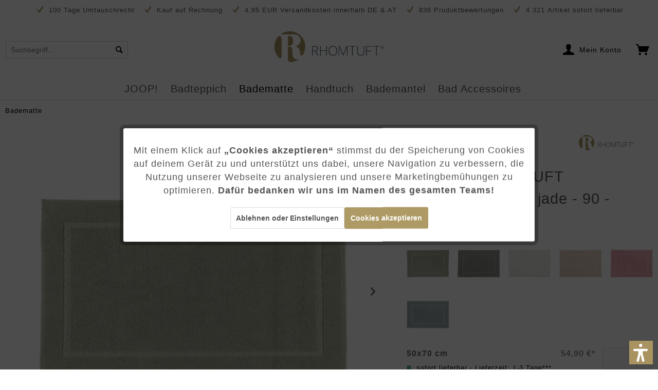

--- FILE ---
content_type: text/html; charset=UTF-8
request_url: https://www.rhomtuft-shop.com/rhomtuft-badematte-pearl-51-farbe-jade-90-70x120-cm.html
body_size: 37179
content:
<!DOCTYPE html>
<html class="no-js" lang="de" itemscope="itemscope" itemtype="https://schema.org/WebPage">
<head>
<meta charset="utf-8"><script>window.dataLayer = window.dataLayer || [];</script><script>window.dataLayer.push({"ecommerce":{"detail":{"actionField":{"list":"Badematte"},"products":[{"name":"Rhomtuft - Badematte Pearl 51 - Farbe: jade - 90 - 70x120 cm","id":"202RHO1161","price":"109.9","brand":"Rhomtuft","category":"Badematte","variant":""}]},"currencyCode":"EUR"},"google_tag_params":{"ecomm_pagetype":"product","ecomm_prodid":"202RHO1161"}});</script><!-- WbmTagManager -->
<script>
(function(w,d,s,l,i){w[l]=w[l]||[];w[l].push({'gtm.start':new Date().getTime(),event:'gtm.js'});var f=d.getElementsByTagName(s)[0],j=d.createElement(s),dl=l!='dataLayer'?'&l='+l:'';j.async=true;j.src='https://www.googletagmanager.com/gtm.js?id='+i+dl+'';f.parentNode.insertBefore(j,f);})(window,document,'script','dataLayer','GTM-NJ6RZRP');
</script>
<!-- End WbmTagManager -->
<meta charset="utf-8">
<meta name="author" content="Rhomtuft" />
<meta name="robots" content="index,follow" />
<meta name="revisit-after" content="15 days" />
<meta name="keywords" content="Badematte, Pearl,
Rhomtuft, Made, Qualität., praktisch.
 
Rhomtuft, äußerst, schwer, angenehm, Duschvorlage, diese, Quadratmeter, pro, Gramm, Grammatur, 1600, saugfähig.
 
Mit, besonders, hergestellt. Daher, Baumwolle" />
<meta name="description" content="Die Rhomtuft Badematte Pearl überzeugt mit zeitlosem Design!" />
<meta property="og:type" content="product" />
<meta property="og:site_name" content="Rhomtuft" />
<meta property="og:url" content="https://www.rhomtuft-shop.com/rhomtuft-badematte-pearl-51-farbe-jade-90-70x120-cm.html" />
<meta property="og:title" content="Rhomtuft - Badematte Pearl 51 - Farbe: jade - 90 - 70x120 cm" />
<meta property="og:description" content="Rhomtuft Badematte Pearl - moderne Perlen-Optik für Ihr Badezimmer!
&amp;nbsp;
Diese Rhomtuft Badematte wird aus 100% Baumwolle…" />
<meta property="og:image" content="https://handtuch-welt.imgbolt.de/media/image/af/ae/a8/1_rht-pearl-90_btgrvs_1500_145e1dd05b47a0955ddb4cb9f148c875.jpg" />
<meta property="product:brand" content="Rhomtuft" />
<meta property="product:price" content="109,90" />
<meta property="product:product_link" content="https://www.rhomtuft-shop.com/rhomtuft-badematte-pearl-51-farbe-jade-90-70x120-cm.html" />
<meta name="twitter:card" content="product" />
<meta name="twitter:site" content="Rhomtuft" />
<meta name="twitter:title" content="Rhomtuft - Badematte Pearl 51 - Farbe: jade - 90 - 70x120 cm" />
<meta name="twitter:description" content="Rhomtuft Badematte Pearl - moderne Perlen-Optik für Ihr Badezimmer!
&amp;nbsp;
Diese Rhomtuft Badematte wird aus 100% Baumwolle…" />
<meta name="twitter:image" content="https://handtuch-welt.imgbolt.de/media/image/af/ae/a8/1_rht-pearl-90_btgrvs_1500_145e1dd05b47a0955ddb4cb9f148c875.jpg" />
<meta itemprop="copyrightHolder" content="Rhomtuft" />
<meta itemprop="copyrightYear" content="2014" />
<meta itemprop="isFamilyFriendly" content="True" />
<meta itemprop="image" content="https://handtuch-welt.imgbolt.de/media/vector/be/b2/04/logo_rhomtuft.svg" />
<meta name="viewport" content="width=device-width, initial-scale=1.0">
<meta name="mobile-web-app-capable" content="yes">
<meta name="apple-mobile-web-app-title" content="Rhomtuft">
<meta name="apple-mobile-web-app-capable" content="yes">
<meta name="apple-mobile-web-app-status-bar-style" content="default">
<link rel="preconnect" href="https://rhomtuft-shop.imgbolt.de">
<link rel="dns-prefetch" href="https://rhomtuft-shop.imgbolt.de">
<link rel="apple-touch-icon-precomposed" href="https://handtuch-welt.imgbolt.de/media/image/aa/92/2c/apple-touch-iconrhomt.png">
<link rel="shortcut icon" href="https://handtuch-welt.imgbolt.de/media/unknown/d9/0c/f4/favicon.ico">
<meta name="msapplication-navbutton-color" content="#AE9A64" />
<meta name="application-name" content="Rhomtuft" />
<meta name="msapplication-starturl" content="https://www.rhomtuft-shop.com/" />
<meta name="msapplication-window" content="width=1024;height=768" />
<meta name="msapplication-TileImage" content="https://handtuch-welt.imgbolt.de/media/image/aa/92/2c/apple-touch-iconrhomt.png">
<meta name="msapplication-TileColor" content="#AE9A64">
<meta name="theme-color" content="#AE9A64" />
<link rel="canonical" href="https://www.rhomtuft-shop.com/rhomtuft-badematte-pearl-51-farbe-jade-90.html" />
<title itemprop="name">
Rhomtuft - Badematte Pearl 51 - Farbe: jade - 90 - 70x120 cm | Badematte | Rhomtuft</title>
<link href="/web/cache/1764757569_7b642d52589e70832fd001921884d21d.css" media="all" rel="stylesheet" type="text/css" />
<script>var dv_accessibility_options = {"language":"de","filters":{"height":"","displayBlock":".cart--amount,.cart--display,.cart--quantity","lineHeight":".account--display,.filter-panel--title,.navigation--signin-btn,.cart--amount,.cookie-permission--decline-button,.cookie-permission--configure-button,.cart--display","wrapInput":".main-search--form"},"enabledModules":{"keyboardNav":"1","contrast":"1","highlightLinks":"1","biggerText":"1","textSpacing":"1","legibleFonts":"1","bigCursor":"1","readingGuide":"1","tooltips":"1","pauseAnimations":"0"},"enableResetButton":"1","enablePageStructureButton":"1","enablePositionButton":"1","moduleKeyboardNav":{"frameColor":"#ff0000"},"moduleContrast":{"useInverseColors":"1","useDarkContrast":"1","useLightContrast":"1","useDesaturate":"1"},"moduleHighlightLinks":{"color":"#ffff00","background":"#00d1113a","highlightColor":"#000000"},"moduleBiggerText":{"factor":"5"},"moduleTextSpacing":{"factor":"2"},"moduleLegibleFonts":["dvaccess-legible-fonts","dvaccess-legible-fonts-1"],"moduleBigCursor":{"imageURL":"[data-uri]"},"moduleReadingGuide":{"color":"#ff0000","background":"#000000","readingGuideColor":"#ff0000"},"snippets":{"en":{"app.toggle.label":"Toggle Accessibility Tool","menu.title":"Accessibility support tools","menu.button.move":"Move icon","menu.button.page-structure":"Page Structure","menu.button.reset":"Reset","menu.header.headers":"Headers","menu.header.landmarks":"Landmarks","menu.header.links":"Links","menu.position.left-top":"left top","menu.position.left-center":"left center","menu.position.left-bottom":"left bottom","menu.position.right-top":"right top","menu.position.right-center":"right center","menu.position.right-bottom":"right bottom","menu.position.center-top":"center top","menu.position.center-bottom":"center bottom","module.button.bigger-text":"Bigger Text","module.button.bigger-text.0":"Bigger Text","module.button.bigger-text.1":"Bigger Text","module.button.bigger-text.2":"Bigger Text","module.button.bigger-text.3":"Bigger Text","module.button.cursor":"Cursor","module.button.cursor.0":"Big Cursor","module.button.contrast":"Contrast +","module.button.contrast.0":"Invert Colors","module.button.contrast.1":"Dark Contrast","module.button.contrast.2":"Light Contrast","module.button.contrast.3":"Desaturate","module.button.highlight-links":"Highlight Links","module.button.keyboard-nav":"Navigation by tab-key","module.button.legible-fonts":"Font","module.button.legible-fonts.0":"Legible font","module.button.legible-fonts.1":"Dyslexia friendly","module.button.pause-animations":"Pause Animations","module.button.pause-animations.0":"Play Animations","module.button.reading-guide":"Reading-Guide","module.button.text-spacing":"Text Spacing","module.button.text-spacing.0":"Light Spacing","module.button.text-spacing.1":"Moderate Spacing","module.button.text-spacing.2":"Heavy Spacing","module.button.tooltips":"Additional description"},"de":{"app.toggle.label":"Accessibility Tool ausklappen","menu.title":"Barrierefrei Hilfswerkzeuge","menu.button.move":"Icon verschieben","menu.button.page-structure":"Seiten-Struktur","menu.button.reset":"Zur\u00fccksetzen","menu.header.headers":"\u00dcberschriften","menu.header.landmarks":"Landmarks","menu.header.links":"Links","menu.position.left-top":"links oben","menu.position.left-center":"links zentriert","menu.position.left-bottom":"links unten","menu.position.right-top":"rechts oben","menu.position.right-center":"rechts mitte","menu.position.right-bottom":"rechts unten","menu.position.center-top":"mitte oben","menu.position.center-bottom":"mitte unten","module.button.bigger-text":"Gr\u00f6\u00dferer Text","module.button.bigger-text.0":"Gr\u00f6\u00dferer Text","module.button.bigger-text.1":"Gr\u00f6\u00dferer Text","module.button.bigger-text.2":"Gr\u00f6\u00dferer Text","module.button.bigger-text.3":"Gr\u00f6\u00dferer Text","module.button.cursor":"Mauszeiger","module.button.cursor.0":"Gro\u00dfer Mauszeiger","module.button.contrast":"Kontrast +","module.button.contrast.0":"Invertierte Farben","module.button.contrast.1":"Dunkler Kontrast","module.button.contrast.2":"Heller Kontrast","module.button.contrast.3":"Schwarz-Wei\u00df","module.button.highlight-links":"Links hervorheben","module.button.keyboard-nav":"Navigation per Tab-Taste","module.button.legible-fonts":"Schriftart","module.button.legible-fonts.0":"Lesbare Schriftart","module.button.legible-fonts.1":"Legasthenie freundlich","module.button.pause-animations":"Animationen pausieren","module.button.pause-animations.0":"Animationen abspielen","module.button.reading-guide":"Lese-F\u00fchrung","module.button.text-spacing":"Zeichen-Abstand","module.button.text-spacing.0":"Kleiner Abstand","module.button.text-spacing.1":"Moderater Abstand","module.button.text-spacing.2":"Gro\u00dfer Abstand","module.button.tooltips":"Zus\u00e4tzliche Beschreibung"}}};</script>
<link href="/custom/plugins/VerignDvAccessibility/Resources/public/css/dvaccess.min.css" media="all" rel="stylesheet" type="text/css" />
<link href="/custom/plugins/VerignDvAccessibility/Resources/public/css/shopwareaccess.css" media="all" rel="stylesheet" type="text/css" />
<script type="text/javascript">
function intediaShopCdnExtend() {
for (var i = 1; i < arguments.length; i++)
for (var key in arguments[i])
if (arguments[i].hasOwnProperty(key))
arguments[0][key] = arguments[i][key];
return arguments[0];
}
window.lazySizesConfig = intediaShopCdnExtend({
init: false,
loadMode: 2,
lazyClass: 'im-lazy'
}, window.lazySizesConfig || {});
/*! lazysizes - v5.3.2 */
!function(e){var t=function(u,D,f){"use strict";var k,H;if(function(){var e;var t={lazyClass:"lazyload",loadedClass:"lazyloaded",loadingClass:"lazyloading",preloadClass:"lazypreload",errorClass:"lazyerror",autosizesClass:"lazyautosizes",fastLoadedClass:"ls-is-cached",iframeLoadMode:0,srcAttr:"data-src",srcsetAttr:"data-srcset",sizesAttr:"data-sizes",minSize:40,customMedia:{},init:true,expFactor:1.5,hFac:.8,loadMode:2,loadHidden:true,ricTimeout:0,throttleDelay:125};H=u.lazySizesConfig||u.lazysizesConfig||{};for(e in t){if(!(e in H)){H[e]=t[e]}}}(),!D||!D.getElementsByClassName){return{init:function(){},cfg:H,noSupport:true}}var O=D.documentElement,i=u.HTMLPictureElement,P="addEventListener",$="getAttribute",q=u[P].bind(u),I=u.setTimeout,U=u.requestAnimationFrame||I,o=u.requestIdleCallback,j=/^picture$/i,r=["load","error","lazyincluded","_lazyloaded"],a={},G=Array.prototype.forEach,J=function(e,t){if(!a[t]){a[t]=new RegExp("(\\s|^)"+t+"(\\s|$)")}return a[t].test(e[$]("class")||"")&&a[t]},K=function(e,t){if(!J(e,t)){e.setAttribute("class",(e[$]("class")||"").trim()+" "+t)}},Q=function(e,t){var a;if(a=J(e,t)){e.setAttribute("class",(e[$]("class")||"").replace(a," "))}},V=function(t,a,e){var i=e?P:"removeEventListener";if(e){V(t,a)}r.forEach(function(e){t[i](e,a)})},X=function(e,t,a,i,r){var n=D.createEvent("Event");if(!a){a={}}a.instance=k;n.initEvent(t,!i,!r);n.detail=a;e.dispatchEvent(n);return n},Y=function(e,t){var a;if(!i&&(a=u.picturefill||H.pf)){if(t&&t.src&&!e[$]("srcset")){e.setAttribute("srcset",t.src)}a({reevaluate:true,elements:[e]})}else if(t&&t.src){e.src=t.src}},Z=function(e,t){return(getComputedStyle(e,null)||{})[t]},s=function(e,t,a){a=a||e.offsetWidth;while(a<H.minSize&&t&&!e._lazysizesWidth){a=t.offsetWidth;t=t.parentNode}return a},ee=function(){var a,i;var t=[];var r=[];var n=t;var s=function(){var e=n;n=t.length?r:t;a=true;i=false;while(e.length){e.shift()()}a=false};var e=function(e,t){if(a&&!t){e.apply(this,arguments)}else{n.push(e);if(!i){i=true;(D.hidden?I:U)(s)}}};e._lsFlush=s;return e}(),te=function(a,e){return e?function(){ee(a)}:function(){var e=this;var t=arguments;ee(function(){a.apply(e,t)})}},ae=function(e){var a;var i=0;var r=H.throttleDelay;var n=H.ricTimeout;var t=function(){a=false;i=f.now();e()};var s=o&&n>49?function(){o(t,{timeout:n});if(n!==H.ricTimeout){n=H.ricTimeout}}:te(function(){I(t)},true);return function(e){var t;if(e=e===true){n=33}if(a){return}a=true;t=r-(f.now()-i);if(t<0){t=0}if(e||t<9){s()}else{I(s,t)}}},ie=function(e){var t,a;var i=99;var r=function(){t=null;e()};var n=function(){var e=f.now()-a;if(e<i){I(n,i-e)}else{(o||r)(r)}};return function(){a=f.now();if(!t){t=I(n,i)}}},e=function(){var v,m,c,h,e;var y,z,g,p,C,b,A;var n=/^img$/i;var d=/^iframe$/i;var E="onscroll"in u&&!/(gle|ing)bot/.test(navigator.userAgent);var _=0;var w=0;var M=0;var N=-1;var L=function(e){M--;if(!e||M<0||!e.target){M=0}};var x=function(e){if(A==null){A=Z(D.body,"visibility")=="hidden"}return A||!(Z(e.parentNode,"visibility")=="hidden"&&Z(e,"visibility")=="hidden")};var W=function(e,t){var a;var i=e;var r=x(e);g-=t;b+=t;p-=t;C+=t;while(r&&(i=i.offsetParent)&&i!=D.body&&i!=O){r=(Z(i,"opacity")||1)>0;if(r&&Z(i,"overflow")!="visible"){a=i.getBoundingClientRect();r=C>a.left&&p<a.right&&b>a.top-1&&g<a.bottom+1}}return r};var t=function(){var e,t,a,i,r,n,s,o,l,u,f,c;var d=k.elements;if((h=H.loadMode)&&M<8&&(e=d.length)){t=0;N++;for(;t<e;t++){if(!d[t]||d[t]._lazyRace){continue}if(!E||k.prematureUnveil&&k.prematureUnveil(d[t])){R(d[t]);continue}if(!(o=d[t][$]("data-expand"))||!(n=o*1)){n=w}if(!u){u=!H.expand||H.expand<1?O.clientHeight>500&&O.clientWidth>500?500:370:H.expand;k._defEx=u;f=u*H.expFactor;c=H.hFac;A=null;if(w<f&&M<1&&N>2&&h>2&&!D.hidden){w=f;N=0}else if(h>1&&N>1&&M<6){w=u}else{w=_}}if(l!==n){y=innerWidth+n*c;z=innerHeight+n;s=n*-1;l=n}a=d[t].getBoundingClientRect();if((b=a.bottom)>=s&&(g=a.top)<=z&&(C=a.right)>=s*c&&(p=a.left)<=y&&(b||C||p||g)&&(H.loadHidden||x(d[t]))&&(m&&M<3&&!o&&(h<3||N<4)||W(d[t],n))){R(d[t]);r=true;if(M>9){break}}else if(!r&&m&&!i&&M<4&&N<4&&h>2&&(v[0]||H.preloadAfterLoad)&&(v[0]||!o&&(b||C||p||g||d[t][$](H.sizesAttr)!="auto"))){i=v[0]||d[t]}}if(i&&!r){R(i)}}};var a=ae(t);var S=function(e){var t=e.target;if(t._lazyCache){delete t._lazyCache;return}L(e);K(t,H.loadedClass);Q(t,H.loadingClass);V(t,B);X(t,"lazyloaded")};var i=te(S);var B=function(e){i({target:e.target})};var T=function(e,t){var a=e.getAttribute("data-load-mode")||H.iframeLoadMode;if(a==0){e.contentWindow.location.replace(t)}else if(a==1){e.src=t}};var F=function(e){var t;var a=e[$](H.srcsetAttr);if(t=H.customMedia[e[$]("data-media")||e[$]("media")]){e.setAttribute("media",t)}if(a){e.setAttribute("srcset",a)}};var s=te(function(t,e,a,i,r){var n,s,o,l,u,f;if(!(u=X(t,"lazybeforeunveil",e)).defaultPrevented){if(i){if(a){K(t,H.autosizesClass)}else{t.setAttribute("sizes",i)}}s=t[$](H.srcsetAttr);n=t[$](H.srcAttr);if(r){o=t.parentNode;l=o&&j.test(o.nodeName||"")}f=e.firesLoad||"src"in t&&(s||n||l);u={target:t};K(t,H.loadingClass);if(f){clearTimeout(c);c=I(L,2500);V(t,B,true)}if(l){G.call(o.getElementsByTagName("source"),F)}if(s){t.setAttribute("srcset",s)}else if(n&&!l){if(d.test(t.nodeName)){T(t,n)}else{t.src=n}}if(r&&(s||l)){Y(t,{src:n})}}if(t._lazyRace){delete t._lazyRace}Q(t,H.lazyClass);ee(function(){var e=t.complete&&t.naturalWidth>1;if(!f||e){if(e){K(t,H.fastLoadedClass)}S(u);t._lazyCache=true;I(function(){if("_lazyCache"in t){delete t._lazyCache}},9)}if(t.loading=="lazy"){M--}},true)});var R=function(e){if(e._lazyRace){return}var t;var a=n.test(e.nodeName);var i=a&&(e[$](H.sizesAttr)||e[$]("sizes"));var r=i=="auto";if((r||!m)&&a&&(e[$]("src")||e.srcset)&&!e.complete&&!J(e,H.errorClass)&&J(e,H.lazyClass)){return}t=X(e,"lazyunveilread").detail;if(r){re.updateElem(e,true,e.offsetWidth)}e._lazyRace=true;M++;s(e,t,r,i,a)};var r=ie(function(){H.loadMode=3;a()});var o=function(){if(H.loadMode==3){H.loadMode=2}r()};var l=function(){if(m){return}if(f.now()-e<999){I(l,999);return}m=true;H.loadMode=3;a();q("scroll",o,true)};return{_:function(){e=f.now();k.elements=D.getElementsByClassName(H.lazyClass);v=D.getElementsByClassName(H.lazyClass+" "+H.preloadClass);q("scroll",a,true);q("resize",a,true);q("pageshow",function(e){if(e.persisted){var t=D.querySelectorAll("."+H.loadingClass);if(t.length&&t.forEach){U(function(){t.forEach(function(e){if(e.complete){R(e)}})})}}});if(u.MutationObserver){new MutationObserver(a).observe(O,{childList:true,subtree:true,attributes:true})}else{O[P]("DOMNodeInserted",a,true);O[P]("DOMAttrModified",a,true);setInterval(a,999)}q("hashchange",a,true);["focus","mouseover","click","load","transitionend","animationend"].forEach(function(e){D[P](e,a,true)});if(/d$|^c/.test(D.readyState)){l()}else{q("load",l);D[P]("DOMContentLoaded",a);I(l,2e4)}if(k.elements.length){t();ee._lsFlush()}else{a()}},checkElems:a,unveil:R,_aLSL:o}}(),re=function(){var a;var n=te(function(e,t,a,i){var r,n,s;e._lazysizesWidth=i;i+="px";e.setAttribute("sizes",i);if(j.test(t.nodeName||"")){r=t.getElementsByTagName("source");for(n=0,s=r.length;n<s;n++){r[n].setAttribute("sizes",i)}}if(!a.detail.dataAttr){Y(e,a.detail)}});var i=function(e,t,a){var i;var r=e.parentNode;if(r){a=s(e,r,a);i=X(e,"lazybeforesizes",{width:a,dataAttr:!!t});if(!i.defaultPrevented){a=i.detail.width;if(a&&a!==e._lazysizesWidth){n(e,r,i,a)}}}};var e=function(){var e;var t=a.length;if(t){e=0;for(;e<t;e++){i(a[e])}}};var t=ie(e);return{_:function(){a=D.getElementsByClassName(H.autosizesClass);q("resize",t)},checkElems:t,updateElem:i}}(),t=function(){if(!t.i&&D.getElementsByClassName){t.i=true;re._();e._()}};return I(function(){H.init&&t()}),k={cfg:H,autoSizer:re,loader:e,init:t,uP:Y,aC:K,rC:Q,hC:J,fire:X,gW:s,rAF:ee}}(e,e.document,Date);e.lazySizes=t,"object"==typeof module&&module.exports&&(module.exports=t)}("undefined"!=typeof window?window:{});
function intediaShopCdnAddWrapper() {
setTimeout(function () {
var images = document.querySelectorAll('.' + lazySizesConfig.lazyClass);
if (images.length) {
for (var i = 0; i < images.length; i++) {
var image = images[i];
var imageParentNode = image.parentNode;
if (imageParentNode.tagName.toLowerCase() === 'picture') {
if (!imageParentNode.parentNode.classList.contains('im-lazy--wrapper')) {
imageParentNode.outerHTML = "<div class='im-lazy--wrapper'>" + imageParentNode.outerHTML + "</div>";
}
}
}
}
}, 500);
}
document.addEventListener('lazyloaded', function (event) {
var wrapper = event.target.parentNode;
if (wrapper.classList.contains('im-lazy--wrapper')) {
wrapper.classList.add(window.lazySizesConfig.loadedClass);
}
wrapper = event.target.parentNode.parentNode;
if (wrapper.classList.contains('im-lazy--wrapper')) {
wrapper.classList.add(window.lazySizesConfig.loadedClass);
}
});
lazySizes.init();
intediaShopCdnAddWrapper();
</script>
<script>
var dreiwPiwikEventDataLayer = {
'url': '/Widgets/DreiwPiwikEventSnippet/ajaxGetProductBy'
};
</script>
<script>
var serkizAddToCart = null;
var serkizWhishlist = null;
serkizWhishlist = true;
serkizAddToCart = true;
</script>
<script>
!function(f,b,e,v,n,t,s)
{if(f.fbq)return;n=f.fbq=function(){n.callMethod?
n.callMethod.apply(n,arguments):n.queue.push(arguments)};
if(!f._fbq)f._fbq=n;n.push=n;n.loaded=!0;n.version='2.0';
n.queue=[];t=b.createElement(e);t.async=!0;
t.src=v;s=b.getElementsByTagName(e)[0];
s.parentNode.insertBefore(t,s)}(window, document,'script',
'https://connect.facebook.net/en_US/fbevents.js');
fbq('init', '547395219396305');
fbq('track', 'PageView');
</script>
<noscript><img height="1" width="1" style="display:none" src="https://www.facebook.com/tr?id=547395219396305&ev=PageView&noscript=1" /></noscript>
<script data-cookie-id="27" data-cookie-group="3" type="text/plain">
(function(h,o,t,j,a,r){
h.hj=h.hj||function(){(h.hj.q=h.hj.q||[]).push(arguments)};
h._hjSettings={hjid:3470519,hjsv:6};
a=o.getElementsByTagName('head')[0];
r=o.createElement('script');r.async=1;
r.src=t+h._hjSettings.hjid+j+h._hjSettings.hjsv;
a.appendChild(r);
})(window,document,'https://static.hotjar.com/c/hotjar-','.js?sv=');
</script>
<script>
fbq('track', 'ViewContent', {
content_ids: ['202RHO1161'],
content_type: 'product',
value: '109.9',
currency: 'EUR'
});
var globalDetailArticles = '{"202RHO1161":{"ordernumber":"202RHO1161","articleName":"Rhomtuft - Badematte Pearl 51 - Farbe: jade - 90 - 70x120 cm","price":"109,90","price_numeric":109.9,"currency":"EUR"}}';
</script>
</head>
<body class="is--ctl-detail is--act-index ultrathumbnai4 is--dwpt is--dwpe is--dwpec" ><!-- WbmTagManager (noscript) -->
<noscript><iframe src="https://www.googletagmanager.com/ns.html?id=GTM-NJ6RZRP"
            height="0" width="0" style="display:none;visibility:hidden"></iframe></noscript>
<!-- End WbmTagManager (noscript) -->
<div data-paypalUnifiedMetaDataContainer="true" data-paypalUnifiedRestoreOrderNumberUrl="https://www.rhomtuft-shop.com/widgets/PaypalUnifiedOrderNumber/restoreOrderNumber" class="is--hidden">
</div>
<div
data-live-shopping-listing="true" data-liveShoppingListingUpdateUrl="/widgets/LiveShopping/getLiveShoppingListingData" data-currencyFormat="0,00&nbsp;&euro;" >
<div class="page-wrap">
<noscript class="noscript-main">
<div class="alert is--warning">
<div class="alert--icon">
<i class="icon--element icon--warning"></i>
</div>
<div class="alert--content">
Um Rhomtuft in vollem Umfang nutzen zu k&ouml;nnen, empfehlen wir Ihnen Javascript in Ihrem Browser zu aktiveren.
</div>
</div>
</noscript>
<header class="header-main">
<div class="top-bar">
<div class="container block-group">
<span class="rm-keyfacts">
<i class="icon--check"></i>
100 Tage Umtauschrecht
</span>
<span class="rm-keyfacts">
<i class="icon--check"></i>
Kauf auf Rechnung
</span>
<span class="rm-keyfacts">
<i class="icon--check"></i>
4,95 EUR Versandkosten innerhalb DE & AT
</span>
<span class="rm-keyfacts">
<i class="icon--check"></i>
836 Produktbewertungen
</span>
<span class="rm-keyfacts">
<i class="icon--check"></i>
4.321 Artikel sofort lieferbar
</span>
</div>
</div>
<div class="container header--navigation">
<div class="logo-main block-group" role="banner">
<div class="logo--shop block">
<a class="logo--link" href="https://www.rhomtuft-shop.com/" title="Rhomtuft - zur Startseite wechseln">
<picture>
<source srcset="https://handtuch-welt.imgbolt.de/media/vector/be/b2/04/logo_rhomtuft.svg" media="(min-width: 78.75em)">
<source srcset="https://handtuch-welt.imgbolt.de/media/vector/be/b2/04/logo_rhomtuft.svg" media="(min-width: 64em)">
<source srcset="https://handtuch-welt.imgbolt.de/media/vector/be/b2/04/logo_rhomtuft.svg" media="(min-width: 48em)">
<img srcset="https://handtuch-welt.imgbolt.de/media/vector/be/b2/04/logo_rhomtuft.svg" alt="Rhomtuft - zur Startseite wechseln" />
</picture>
</a>
</div>
</div>
<nav class="shop--navigation block-group">
<ul class="navigation--list block-group" role="menubar">
<li class="navigation--entry entry--menu-left" role="menuitem">
<a class="entry--link entry--trigger btn is--icon-left" href="#offcanvas--left" data-offcanvas="true" data-offCanvasSelector=".sidebar-main" aria-label="">
<i class="icon--menu"></i>
</a>
</li>
<li class="navigation--entry entry--search" role="menuitem" data-search="true" aria-haspopup="true" data-minLength="3">
<a class="btn entry--link entry--trigger" href="#show-hide--search" title="Suche anzeigen / schließen" aria-label="Suche anzeigen / schließen">
<i class="icon--search"></i>
<span class="search--display">Suchen</span>
</a>
<form action="/search" method="get" class="main-search--form">
<input type="search" name="sSearch" aria-label="Suchbegriff..." class="main-search--field" autocomplete="off" autocapitalize="off" placeholder="Suchbegriff..." maxlength="30" />
<button disabled type="submit" class="main-search--button" aria-label="Suchen">
<i class="icon--search"></i>
<span class="main-search--text">Suchen</span>
</button>
<div class="form--ajax-loader">&nbsp;</div>
</form>
<div class="main-search--results"></div>
</li>

            
    <li class="navigation--entry entry--notepad" role="menuitem">
        
        <a href="https://www.rhomtuft-shop.com/note" title="Merkzettel" aria-label="Merkzettel" class="btn">
            <i class="icon--heart"></i>
                    </a>
    </li>

    



    <li class="navigation--entry entry--account with-slt"
        role="menuitem"
        data-offcanvas="true"
        data-offCanvasSelector=".account--dropdown-navigation">
        
            <a href="https://www.rhomtuft-shop.com/account"
               title="Mein Konto"
               aria-label="Mein Konto"
               class="btn is--icon-left entry--link account--link">
                <i class="icon--account"></i>
                                    <span class="account--display">
                        Mein Konto
                    </span>
                            </a>
        

                    
                <div class="account--dropdown-navigation">

                    
                        <div class="navigation--smartphone">
                            <div class="entry--close-off-canvas">
                                <a href="#close-account-menu"
                                   class="account--close-off-canvas"
                                   title="Menü schließen"
                                   aria-label="Menü schließen">
                                    Menü schließen <i class="icon--arrow-right"></i>
                                </a>
                            </div>
                        </div>
                    

                    
                            <div class="account--menu is--rounded is--personalized">
        
                            
                
                                            <span class="navigation--headline">
                            Mein Konto
                        </span>
                                    

                
                <div class="account--menu-container">

                    
                        
                        <ul class="sidebar--navigation navigation--list is--level0 show--active-items">
                            
                                
                                
                                    
                                                                                    <li class="navigation--entry">
                                                <span class="navigation--signin">
                                                    <a href="https://www.rhomtuft-shop.com/account#hide-registration"
                                                       class="blocked--link btn is--primary navigation--signin-btn"
                                                       data-collapseTarget="#registration"
                                                       data-action="close">
                                                        Anmelden
                                                    </a>
                                                    <span class="navigation--register">
                                                        oder
                                                        <a href="https://www.rhomtuft-shop.com/account#show-registration"
                                                           class="blocked--link"
                                                           data-collapseTarget="#registration"
                                                           data-action="open">
                                                            registrieren
                                                        </a>
                                                    </span>
                                                </span>
                                            </li>
                                                                            

                                    
                                        <li class="navigation--entry">
                                            <a href="https://www.rhomtuft-shop.com/account" title="Übersicht" class="navigation--link">
                                                Übersicht
                                            </a>
                                        </li>
                                    
                                

                                
                                
                                    <li class="navigation--entry">
                                        <a href="https://www.rhomtuft-shop.com/account/profile" title="Persönliche Daten" class="navigation--link" rel="nofollow">
                                            Persönliche Daten
                                        </a>
                                    </li>
                                

                                
                                
                                                                            
                                            <li class="navigation--entry">
                                                <a href="https://www.rhomtuft-shop.com/address/index/sidebar/" title="Adressen" class="navigation--link" rel="nofollow">
                                                    Adressen
                                                </a>
                                            </li>
                                        
                                                                    

                                
                                
                                    <li class="navigation--entry">
                                        <a href="https://www.rhomtuft-shop.com/account/payment" title="Zahlungsarten" class="navigation--link" rel="nofollow">
                                            Zahlungsarten
                                        </a>
                                    </li>
                                

                                
                                
                                    <li class="navigation--entry">
                                        <a href="https://www.rhomtuft-shop.com/account/orders" title="Bestellungen" class="navigation--link" rel="nofollow">
                                            Bestellungen
                                        </a>
                                    </li>
                                

                                
                                
                                                                    

                                
                                

                                

                                
                                
                                                                    

                                
                                
                                                                    
                            
                        </ul>
                    
                </div>
                    
    </div>
                    
                </div>
            
            </li>




            
    <li class="navigation--entry entry--cart" role="menuitem">
        
        <a class="btn is--icon-left cart--link" href="https://www.rhomtuft-shop.com/checkout/cart" title="Warenkorb" aria-label="Warenkorb">
            <span class="cart--display">
                                    Warenkorb
                            </span>

            <span class="badge is--primary is--minimal cart--quantity is--hidden">0</span>

            <i class="icon--basket"></i>

            <span class="cart--amount">
                0,00&nbsp;&euro; *
            </span>
        </a>
        <div class="ajax-loader">&nbsp;</div>
    </li>

    



</ul>
</nav>
<div class="container--ajax-cart" data-collapse-cart="true" data-displayMode="offcanvas"></div>
</div>
</header>
<nav class="navigation-main">
<div class="container" data-menu-scroller="true" data-listSelector=".navigation--list.container" data-viewPortSelector=".navigation--list-wrapper">
<div class="navigation--list-wrapper">
<ul class="navigation--list container" role="menubar" itemscope="itemscope" itemtype="https://schema.org/SiteNavigationElement">
<li class="navigation--entry" role="menuitem"><a class="navigation--link" href="https://www.rhomtuft-shop.com/joop/" title="JOOP!" aria-label="JOOP!" itemprop="url"><span itemprop="name">JOOP!</span></a></li><li class="navigation--entry" role="menuitem"><a class="navigation--link" href="https://www.rhomtuft-shop.com/badteppich/" title="Badteppich" aria-label="Badteppich" itemprop="url"><span itemprop="name">Badteppich</span></a></li><li class="navigation--entry is--active" role="menuitem"><a class="navigation--link is--active" href="https://www.rhomtuft-shop.com/badematte/" title="Badematte" aria-label="Badematte" itemprop="url"><span itemprop="name">Badematte</span></a></li><li class="navigation--entry" role="menuitem"><a class="navigation--link" href="https://www.rhomtuft-shop.com/handtuch/" title="Handtuch" aria-label="Handtuch" itemprop="url"><span itemprop="name">Handtuch</span></a></li><li class="navigation--entry" role="menuitem"><a class="navigation--link" href="https://www.rhomtuft-shop.com/bademantel/" title="Bademantel" aria-label="Bademantel" itemprop="url"><span itemprop="name">Bademantel</span></a></li><li class="navigation--entry" role="menuitem"><a class="navigation--link" href="https://www.rhomtuft-shop.com/bad-accessoires/" title="Bad Accessoires" aria-label="Bad Accessoires" itemprop="url"><span itemprop="name">Bad Accessoires</span></a></li>            </ul>
</div>
<div class="advanced-menu" data-advanced-menu="true" data-hoverDelay="250">
<div class="menu--container">
<div class="button-container">
<a href="https://www.rhomtuft-shop.com/joop/" class="button--category" aria-label="Zur Kategorie JOOP!" title="Zur Kategorie JOOP!">
<i class="icon--arrow-right"></i>
Zur Kategorie JOOP!
</a>
<span class="button--close">
<i class="icon--cross"></i>
</span>
</div>
</div>
<div class="menu--container">
<div class="button-container">
<a href="https://www.rhomtuft-shop.com/badteppich/" class="button--category" aria-label="Zur Kategorie Badteppich" title="Zur Kategorie Badteppich">
<i class="icon--arrow-right"></i>
Zur Kategorie Badteppich
</a>
<span class="button--close">
<i class="icon--cross"></i>
</span>
</div>
<div class="content--wrapper has--content has--teaser">
<ul class="menu--list menu--level-0 columns--1" style="width: 25%;">
<li class="menu--list-item item--level-0" style="width: 100%">
<a href="https://www.rhomtuft-shop.com/badteppich/bestseller/" class="menu--list-item-link" aria-label="Bestseller" title="Bestseller">Bestseller</a>
</li>
<li class="menu--list-item item--level-0" style="width: 100%">
<a href="https://www.rhomtuft-shop.com/badteppich/wende-badteppiche/" class="menu--list-item-link" aria-label="Wende-Badteppiche" title="Wende-Badteppiche">Wende-Badteppiche</a>
</li>
<li class="menu--list-item item--level-0" style="width: 100%">
<a href="https://www.rhomtuft-shop.com/badteppich/absolut-rutschfest/" class="menu--list-item-link" aria-label="absolut rutschfest" title="absolut rutschfest">absolut rutschfest</a>
</li>
<li class="menu--list-item item--level-0" style="width: 100%">
<a href="https://www.rhomtuft-shop.com/badteppich/runde-badteppiche/" class="menu--list-item-link" aria-label="runde Badteppiche" title="runde Badteppiche">runde Badteppiche</a>
</li>
<li class="menu--list-item item--level-0" style="width: 100%">
<a href="https://www.rhomtuft-shop.com/badteppich/baumwolle/" class="menu--list-item-link" aria-label="Baumwolle" title="Baumwolle">Baumwolle</a>
</li>
<li class="menu--list-item item--level-0" style="width: 100%">
<a href="https://www.rhomtuft-shop.com/badteppich/polyacryl/" class="menu--list-item-link" aria-label="Polyacryl" title="Polyacryl">Polyacryl</a>
</li>
<li class="menu--list-item item--level-0" style="width: 100%">
<a href="https://www.rhomtuft-shop.com/badteppich/alle-serien/" class="menu--list-item-link" aria-label="Alle Serien" title="Alle Serien">Alle Serien</a>
</li>
<li class="menu--list-item item--level-0" style="width: 100%">
<a href="https://www.rhomtuft-shop.com/badteppich/alle-artikel/" class="menu--list-item-link" aria-label="Alle Artikel" title="Alle Artikel">Alle Artikel</a>
</li>
</ul>
<div class="menu--delimiter" style="right: 75%;"></div>
<div class="menu--teaser" style="width: 75%;">
<a href="https://www.rhomtuft-shop.com/badteppich/" aria-label="Zur Kategorie Badteppich" title="Zur Kategorie Badteppich" class="teaser--image" >
<img src="https://handtuch-welt.imgbolt.de/media/image/92/94/42/rht_nav_badteppich_1.jpg" alt="Zur Kategorie Badteppich">
</a>
<div class="teaser--headline">RHOMTUFT Badteppiche</div>
</div>
</div>
</div>
<div class="menu--container">
<div class="button-container">
<a href="https://www.rhomtuft-shop.com/badematte/" class="button--category" aria-label="Zur Kategorie Badematte" title="Zur Kategorie Badematte">
<i class="icon--arrow-right"></i>
Zur Kategorie Badematte
</a>
<span class="button--close">
<i class="icon--cross"></i>
</span>
</div>
</div>
<div class="menu--container">
<div class="button-container">
<a href="https://www.rhomtuft-shop.com/handtuch/" class="button--category" aria-label="Zur Kategorie Handtuch" title="Zur Kategorie Handtuch">
<i class="icon--arrow-right"></i>
Zur Kategorie Handtuch
</a>
<span class="button--close">
<i class="icon--cross"></i>
</span>
</div>
<div class="content--wrapper has--content has--teaser">
<ul class="menu--list menu--level-0 columns--1" style="width: 25%;">
<li class="menu--list-item item--level-0" style="width: 100%">
<a href="https://www.rhomtuft-shop.com/handtuch/comtesse/" class="menu--list-item-link" aria-label="Comtesse" title="Comtesse">Comtesse</a>
</li>
<li class="menu--list-item item--level-0" style="width: 100%">
<a href="https://www.rhomtuft-shop.com/handtuch/loft/" class="menu--list-item-link" aria-label="Loft" title="Loft">Loft</a>
</li>
<li class="menu--list-item item--level-0" style="width: 100%">
<a href="https://www.rhomtuft-shop.com/handtuch/princess/" class="menu--list-item-link" aria-label="Princess" title="Princess">Princess</a>
</li>
<li class="menu--list-item item--level-0" style="width: 100%">
<a href="https://www.rhomtuft-shop.com/handtuch/baronesse/" class="menu--list-item-link" aria-label="Baronesse" title="Baronesse">Baronesse</a>
</li>
<li class="menu--list-item item--level-0" style="width: 100%">
<a href="https://www.rhomtuft-shop.com/handtuch/face-body/" class="menu--list-item-link" aria-label="Face &amp; Body" title="Face &amp; Body">Face & Body</a>
</li>
<li class="menu--list-item item--level-0" style="width: 100%">
<a href="https://www.rhomtuft-shop.com/handtuch/alle-artikel/" class="menu--list-item-link" aria-label="Alle Artikel" title="Alle Artikel">Alle Artikel</a>
</li>
</ul>
<div class="menu--delimiter" style="right: 75%;"></div>
<div class="menu--teaser" style="width: 75%;">
<a href="https://www.rhomtuft-shop.com/handtuch/" aria-label="Zur Kategorie Handtuch" title="Zur Kategorie Handtuch" class="teaser--image" >
<img src="https://handtuch-welt.imgbolt.de/media/image/3c/ee/36/rht_nav_ht_1.jpg" alt="Zur Kategorie Handtuch">
</a>
<div class="teaser--headline">RHOMTUFT Handtücher</div>
</div>
</div>
</div>
<div class="menu--container">
<div class="button-container">
<a href="https://www.rhomtuft-shop.com/bademantel/" class="button--category" aria-label="Zur Kategorie Bademantel" title="Zur Kategorie Bademantel">
<i class="icon--arrow-right"></i>
Zur Kategorie Bademantel
</a>
<span class="button--close">
<i class="icon--cross"></i>
</span>
</div>
<div class="content--wrapper has--content has--teaser">
<ul class="menu--list menu--level-0 columns--1" style="width: 25%;">
<li class="menu--list-item item--level-0" style="width: 100%">
<a href="https://www.rhomtuft-shop.com/bademantel/baronesse/" class="menu--list-item-link" aria-label="Baronesse" title="Baronesse">Baronesse</a>
</li>
<li class="menu--list-item item--level-0" style="width: 100%">
<a href="https://www.rhomtuft-shop.com/bademantel/sir-lady/" class="menu--list-item-link" aria-label="Sir &amp; Lady" title="Sir &amp; Lady">Sir & Lady</a>
</li>
<li class="menu--list-item item--level-0" style="width: 100%">
<a href="https://www.rhomtuft-shop.com/bademantel/face-body/" class="menu--list-item-link" aria-label="Face &amp; Body" title="Face &amp; Body">Face & Body</a>
</li>
</ul>
<div class="menu--delimiter" style="right: 75%;"></div>
<div class="menu--teaser" style="width: 75%;">
<a href="https://www.rhomtuft-shop.com/bademantel/" aria-label="Zur Kategorie Bademantel" title="Zur Kategorie Bademantel" class="teaser--image" >
<img src="https://handtuch-welt.imgbolt.de/media/image/63/08/81/rht_nav_bademantel_1.jpg" alt="Zur Kategorie Bademantel">
</a>
<div class="teaser--headline">RHOMTUFT Bademäntel</div>
</div>
</div>
</div>
<div class="menu--container">
<div class="button-container">
<a href="https://www.rhomtuft-shop.com/bad-accessoires/" class="button--category" aria-label="Zur Kategorie Bad Accessoires" title="Zur Kategorie Bad Accessoires">
<i class="icon--arrow-right"></i>
Zur Kategorie Bad Accessoires
</a>
<span class="button--close">
<i class="icon--cross"></i>
</span>
</div>
</div>
</div>
</div>
</nav>
<section class="content-main container block-group">
<nav class="content--breadcrumb block">
<ul class="breadcrumb--list" role="menu" itemscope itemtype="https://schema.org/BreadcrumbList">
<li role="menuitem" class="breadcrumb--entry is--active" itemprop="itemListElement" itemscope itemtype="https://schema.org/ListItem">
<a class="breadcrumb--link" href="https://www.rhomtuft-shop.com/badematte/" title="Badematte" itemprop="item">
<link itemprop="url" href="https://www.rhomtuft-shop.com/badematte/" />
<span class="breadcrumb--title" itemprop="name">Badematte</span>
</a>
<meta itemprop="position" content="0" />
</li>
</ul>
</nav>
<div class="content-main--inner">
<aside class="sidebar-main off-canvas">
<div class="navigation--smartphone">
<ul class="navigation--list ">
<li class="navigation--entry entry--close-off-canvas">
<a href="#close-categories-menu" title="Menü schließen" class="navigation--link">
Menü schließen <i class="icon--arrow-right"></i>
</a>
</li>
</ul>
</div>
<div class="sidebar--categories-wrapper" data-subcategory-nav="true" data-mainCategoryId="5" data-categoryId="1677" data-fetchUrl="/widgets/listing/getCategory/categoryId/1677">
<div class="categories--headline navigation--headline">
Kategorien
</div>
<div class="sidebar--categories-navigation">
<ul class="sidebar--navigation categories--navigation navigation--list is--drop-down is--level0 is--rounded" role="menu">
<li class="navigation--entry" role="menuitem">
<a class="navigation--link" href="https://www.rhomtuft-shop.com/joop/" data-categoryId="1991" data-fetchUrl="/widgets/listing/getCategory/categoryId/1991" title="JOOP!" >
JOOP!
</a>
</li>
<li class="navigation--entry has--sub-children" role="menuitem">
<a class="navigation--link link--go-forward" href="https://www.rhomtuft-shop.com/badteppich/" data-categoryId="1700" data-fetchUrl="/widgets/listing/getCategory/categoryId/1700" title="Badteppich" >
Badteppich
<span class="is--icon-right">
<i class="icon--arrow-right"></i>
</span>
</a>
</li>
<li class="navigation--entry is--active" role="menuitem">
<a class="navigation--link is--active" href="https://www.rhomtuft-shop.com/badematte/" data-categoryId="1677" data-fetchUrl="/widgets/listing/getCategory/categoryId/1677" title="Badematte" >
Badematte
</a>
</li>
<li class="navigation--entry has--sub-children" role="menuitem">
<a class="navigation--link link--go-forward" href="https://www.rhomtuft-shop.com/handtuch/" data-categoryId="1701" data-fetchUrl="/widgets/listing/getCategory/categoryId/1701" title="Handtuch" >
Handtuch
<span class="is--icon-right">
<i class="icon--arrow-right"></i>
</span>
</a>
</li>
<li class="navigation--entry has--sub-children" role="menuitem">
<a class="navigation--link link--go-forward" href="https://www.rhomtuft-shop.com/bademantel/" data-categoryId="1702" data-fetchUrl="/widgets/listing/getCategory/categoryId/1702" title="Bademantel" >
Bademantel
<span class="is--icon-right">
<i class="icon--arrow-right"></i>
</span>
</a>
</li>
<li class="navigation--entry" role="menuitem">
<a class="navigation--link" href="https://www.rhomtuft-shop.com/bad-accessoires/" data-categoryId="1699" data-fetchUrl="/widgets/listing/getCategory/categoryId/1699" title="Bad Accessoires" >
Bad Accessoires
</a>
</li>
<li class="navigation--entry" role="menuitem">
<a class="navigation--link" href="https://www.rhomtuft-shop.com/holzvorleger/" data-categoryId="1683" data-fetchUrl="/widgets/listing/getCategory/categoryId/1683" title="Holzvorleger" >
Holzvorleger
</a>
</li>
<li class="navigation--entry has--sub-children rhinos-sidebar-space" role="menuitem">
<a class="navigation--link link--go-forward" href="https://www.rhomtuft-shop.com/service-hilfe/" data-categoryId="978" data-fetchUrl="/widgets/listing/getCategory/categoryId/978" title="Service &amp; Hilfe" >
Service & Hilfe
<span class="is--icon-right">
<i class="icon--arrow-right"></i>
</span>
</a>
</li>
</ul>
</div>
<div class="shop-sites--container is--rounded">
<div class="shop-sites--headline navigation--headline">
Informationen
</div>
<ul class="shop-sites--navigation sidebar--navigation navigation--list is--drop-down is--level0" role="menu">
<li class="navigation--entry" role="menuitem">
<a class="navigation--link" href="https://www.rhomtuft-shop.com/kontaktformular" title="Kontakt" data-categoryId="1" data-fetchUrl="/widgets/listing/getCustomPage/pageId/1" target="_self">
Kontakt
</a>
</li>
<li class="navigation--entry" role="menuitem">
<a class="navigation--link" href="https://www.rhomtuft-shop.com/service-hilfe/kundenservice/versandkosten/" title="Versandkosten" data-categoryId="6" data-fetchUrl="/widgets/listing/getCustomPage/pageId/6" >
Versandkosten
</a>
</li>
<li class="navigation--entry" role="menuitem">
<a class="navigation--link" href="https://www.rhomtuft-shop.com/service-hilfe/kundenservice/zahlungsarten/" title="Zahlungsarten" data-categoryId="46" data-fetchUrl="/widgets/listing/getCustomPage/pageId/46" >
Zahlungsarten
</a>
</li>
<li class="navigation--entry" role="menuitem">
<a class="navigation--link" href="https://www.rhomtuft-shop.com/service-hilfe/kundenservice/verfuegbarkeiten/" title="Verfügbarkeiten" data-categoryId="52" data-fetchUrl="/widgets/listing/getCustomPage/pageId/52" >
Verfügbarkeiten
</a>
</li>
<li class="navigation--entry" role="menuitem">
<a class="navigation--link" href="https://www.rhomtuft-shop.com/service-hilfe/kundenservice/faq-haeufige-fragen/" title="FAQ" data-categoryId="53" data-fetchUrl="/widgets/listing/getCustomPage/pageId/53" >
FAQ
</a>
</li>
<li class="navigation--entry" role="menuitem">
<a class="navigation--link" href="https://www.rhomtuft-shop.com/service-hilfe/kundenservice/retouren/" title="Retouren" data-categoryId="54" data-fetchUrl="/widgets/listing/getCustomPage/pageId/54" >
Retouren
</a>
</li>
<li class="navigation--entry" role="menuitem">
<a class="navigation--link" href="https://www.rhomtuft-shop.com/service-hilfe/rechtliches/100-tage-umtausch-recht/" title="100 Tage Umtauschrecht" data-categoryId="51" data-fetchUrl="/widgets/listing/getCustomPage/pageId/51" >
100 Tage Umtauschrecht
</a>
</li>
<li class="navigation--entry" role="menuitem">
<a class="navigation--link" href="https://www.rhomtuft-shop.com/service-hilfe/kundenservice/reklamationen/" title="Reklamation" data-categoryId="55" data-fetchUrl="/widgets/listing/getCustomPage/pageId/55" >
Reklamation
</a>
</li>
</ul>
</div>
</div>
</aside>
<div class="content--wrapper">
<div class="content product--details" itemscope itemtype="https://schema.org/Product" data-ajax-wishlist="true" data-compare-ajax="true" data-ajax-variants-container="true">
<header class="product--header">
<div class="product--info">
<meta itemprop="image" content="https://handtuch-welt.imgbolt.de/media/image/b9/93/e4/2_rht-pearl-90_btgrrs_1500_bf88ba1efa0962436bb814e5b4d771ab.jpg"/>
<meta itemprop="image" content="https://handtuch-welt.imgbolt.de/media/image/28/1e/2e/1_rht-pearl-90_btklvs_1500_d19e6f1fdee7d5ac71e85895a87ab25d.jpg"/>
<meta itemprop="image" content="https://handtuch-welt.imgbolt.de/media/image/12/ba/39/2_rht-pearl-90_btklrs_1500_c0677f711e4f28a36252f77fd9057be6.jpg"/>
<meta itemprop="image" content="https://handtuch-welt.imgbolt.de/media/image/9f/a0/af/1_rht-pearl-90_btmivs_1500_e36c9852054cf1a755786711c88c8e74.jpg"/>
<meta itemprop="image" content="https://handtuch-welt.imgbolt.de/media/image/44/7a/ed/2_rht-pearl-90_zoom_1500_bad04f25828d4204ce0183ea0987585f.jpg"/>
<meta itemprop="image" content="https://handtuch-welt.imgbolt.de/media/image/57/95/88/9_rht-pearl-90_zoom1_1500_70b0d8ad60dd8d28c9cf12d1629097dc.jpg"/>
<meta itemprop="image" content="https://handtuch-welt.imgbolt.de/media/image/0a/cf/cf/rht-pearl-90_btmivs_1500-281-292164f6r56Uito.jpg"/>
<meta itemprop="image" content="https://handtuch-welt.imgbolt.de/media/image/04/5f/c1/2_rht-pearl-90_btmirs_1500_a250f8907752f7ccd8903a3ce0364cfe.jpg"/>
<meta itemprop="gtin13" content="4009465804594"/>
</div>
</header>
<div class="product--detail-upper block-group">
<div class="product--image-container image-slider product--image-zoom" data-image-slider="true" data-image-gallery="true" data-maxZoom="0" data-thumbnails=".image--thumbnails" >
<div class="image-slider--container">
<div class="image-slider--slide">
<div class="image--box image-slider--item">
<span class="image--element" data-img-large="https://handtuch-welt.imgbolt.de/media/image/f4/5a/ef/1_rht-pearl-90_btgrvs_1500_145e1dd05b47a0955ddb4cb9f148c875_1280x1280.jpg" data-img-small="https://handtuch-welt.imgbolt.de/media/image/a8/95/f3/1_rht-pearl-90_btgrvs_1500_145e1dd05b47a0955ddb4cb9f148c875_200x200.jpg" data-img-original="https://handtuch-welt.imgbolt.de/media/image/af/ae/a8/1_rht-pearl-90_btgrvs_1500_145e1dd05b47a0955ddb4cb9f148c875.jpg" data-alt="Rhomtuft - Badematte Pearl 51 - Farbe: jade - 90 - 70x120 cm">
<span class="image--media">
<picture>
<img srcset="https://handtuch-welt.imgbolt.de/media/image/59/32/ea/1_rht-pearl-90_btgrvs_1500_145e1dd05b47a0955ddb4cb9f148c875_600x600.jpg, https://handtuch-welt.imgbolt.de/media/image/b0/b5/db/1_rht-pearl-90_btgrvs_1500_145e1dd05b47a0955ddb4cb9f148c875_600x600@2x.jpg 2x" src="https://handtuch-welt.imgbolt.de/media/image/59/32/ea/1_rht-pearl-90_btgrvs_1500_145e1dd05b47a0955ddb4cb9f148c875_600x600.jpg" alt="Rhomtuft - Badematte Pearl 51 - Farbe: jade - 90 - 70x120 cm" itemprop="image" />
</picture>
</span>
</span>
</div>
<div class="image--box image-slider--item">
<span class="image--element" data-img-large="https://handtuch-welt.imgbolt.de/media/image/47/03/99/2_rht-pearl-90_btgrrs_1500_bf88ba1efa0962436bb814e5b4d771ab_1280x1280.jpg" data-img-small="https://handtuch-welt.imgbolt.de/media/image/5d/3a/c8/2_rht-pearl-90_btgrrs_1500_bf88ba1efa0962436bb814e5b4d771ab_200x200.jpg" data-img-original="https://handtuch-welt.imgbolt.de/media/image/b9/93/e4/2_rht-pearl-90_btgrrs_1500_bf88ba1efa0962436bb814e5b4d771ab.jpg" data-alt="Rhomtuft - Badematte Pearl 51 - Farbe: jade - 90 - 70x120 cm">
<span class="image--media">
<picture>
<img srcset="https://handtuch-welt.imgbolt.de/media/image/89/86/7a/2_rht-pearl-90_btgrrs_1500_bf88ba1efa0962436bb814e5b4d771ab_600x600.jpg, https://handtuch-welt.imgbolt.de/media/image/ec/c3/a9/2_rht-pearl-90_btgrrs_1500_bf88ba1efa0962436bb814e5b4d771ab_600x600@2x.jpg 2x" alt="Rhomtuft - Badematte Pearl 51 - Farbe: jade - 90 - 70x120 cm" itemprop="image" />
</picture>
</span>
</span>
</div>
<div class="image--box image-slider--item">
<span class="image--element" data-img-large="https://handtuch-welt.imgbolt.de/media/image/8c/d6/68/1_rht-pearl-90_btklvs_1500_d19e6f1fdee7d5ac71e85895a87ab25d_1280x1280.jpg" data-img-small="https://handtuch-welt.imgbolt.de/media/image/1a/4b/4f/1_rht-pearl-90_btklvs_1500_d19e6f1fdee7d5ac71e85895a87ab25d_200x200.jpg" data-img-original="https://handtuch-welt.imgbolt.de/media/image/28/1e/2e/1_rht-pearl-90_btklvs_1500_d19e6f1fdee7d5ac71e85895a87ab25d.jpg" data-alt="Rhomtuft - Badematte Pearl 51 - Farbe: jade - 90 - 70x120 cm">
<span class="image--media">
<picture>
<img srcset="https://handtuch-welt.imgbolt.de/media/image/92/95/0d/1_rht-pearl-90_btklvs_1500_d19e6f1fdee7d5ac71e85895a87ab25d_600x600.jpg, https://handtuch-welt.imgbolt.de/media/image/5d/65/10/1_rht-pearl-90_btklvs_1500_d19e6f1fdee7d5ac71e85895a87ab25d_600x600@2x.jpg 2x" alt="Rhomtuft - Badematte Pearl 51 - Farbe: jade - 90 - 70x120 cm" itemprop="image" />
</picture>
</span>
</span>
</div>
<div class="image--box image-slider--item">
<span class="image--element" data-img-large="https://handtuch-welt.imgbolt.de/media/image/d9/0b/1e/2_rht-pearl-90_btklrs_1500_c0677f711e4f28a36252f77fd9057be6_1280x1280.jpg" data-img-small="https://handtuch-welt.imgbolt.de/media/image/79/f2/81/2_rht-pearl-90_btklrs_1500_c0677f711e4f28a36252f77fd9057be6_200x200.jpg" data-img-original="https://handtuch-welt.imgbolt.de/media/image/12/ba/39/2_rht-pearl-90_btklrs_1500_c0677f711e4f28a36252f77fd9057be6.jpg" data-alt="Rhomtuft - Badematte Pearl 51 - Farbe: jade - 90 - 70x120 cm">
<span class="image--media">
<picture>
<img srcset="https://handtuch-welt.imgbolt.de/media/image/e3/8b/72/2_rht-pearl-90_btklrs_1500_c0677f711e4f28a36252f77fd9057be6_600x600.jpg, https://handtuch-welt.imgbolt.de/media/image/f7/3c/7d/2_rht-pearl-90_btklrs_1500_c0677f711e4f28a36252f77fd9057be6_600x600@2x.jpg 2x" alt="Rhomtuft - Badematte Pearl 51 - Farbe: jade - 90 - 70x120 cm" itemprop="image" />
</picture>
</span>
</span>
</div>
<div class="image--box image-slider--item">
<span class="image--element" data-img-large="https://handtuch-welt.imgbolt.de/media/image/c2/0a/15/1_rht-pearl-90_btmivs_1500_e36c9852054cf1a755786711c88c8e74_1280x1280.jpg" data-img-small="https://handtuch-welt.imgbolt.de/media/image/e2/a8/ea/1_rht-pearl-90_btmivs_1500_e36c9852054cf1a755786711c88c8e74_200x200.jpg" data-img-original="https://handtuch-welt.imgbolt.de/media/image/9f/a0/af/1_rht-pearl-90_btmivs_1500_e36c9852054cf1a755786711c88c8e74.jpg" data-alt="Rhomtuft - Badematte Pearl 51 - Farbe: jade - 90 - 70x120 cm">
<span class="image--media">
<picture>
<img srcset="https://handtuch-welt.imgbolt.de/media/image/d7/1d/3b/1_rht-pearl-90_btmivs_1500_e36c9852054cf1a755786711c88c8e74_600x600.jpg, https://handtuch-welt.imgbolt.de/media/image/f2/83/e0/1_rht-pearl-90_btmivs_1500_e36c9852054cf1a755786711c88c8e74_600x600@2x.jpg 2x" alt="Rhomtuft - Badematte Pearl 51 - Farbe: jade - 90 - 70x120 cm" itemprop="image" />
</picture>
</span>
</span>
</div>
<div class="image--box image-slider--item">
<span class="image--element" data-img-large="https://handtuch-welt.imgbolt.de/media/image/64/5c/ae/2_rht-pearl-90_zoom_1500_bad04f25828d4204ce0183ea0987585f_1280x1280.jpg" data-img-small="https://handtuch-welt.imgbolt.de/media/image/e3/9d/36/2_rht-pearl-90_zoom_1500_bad04f25828d4204ce0183ea0987585f_200x200.jpg" data-img-original="https://handtuch-welt.imgbolt.de/media/image/44/7a/ed/2_rht-pearl-90_zoom_1500_bad04f25828d4204ce0183ea0987585f.jpg" data-alt="Rhomtuft - Badematte Pearl 51 - Farbe: jade - 90 - 70x120 cm">
<span class="image--media">
<picture>
<img srcset="https://handtuch-welt.imgbolt.de/media/image/9c/c1/69/2_rht-pearl-90_zoom_1500_bad04f25828d4204ce0183ea0987585f_600x600.jpg, https://handtuch-welt.imgbolt.de/media/image/70/32/29/2_rht-pearl-90_zoom_1500_bad04f25828d4204ce0183ea0987585f_600x600@2x.jpg 2x" alt="Rhomtuft - Badematte Pearl 51 - Farbe: jade - 90 - 70x120 cm" itemprop="image" />
</picture>
</span>
</span>
</div>
<div class="image--box image-slider--item">
<span class="image--element" data-img-large="https://handtuch-welt.imgbolt.de/media/image/f6/11/1c/9_rht-pearl-90_zoom1_1500_70b0d8ad60dd8d28c9cf12d1629097dc_1280x1280.jpg" data-img-small="https://handtuch-welt.imgbolt.de/media/image/0b/53/b9/9_rht-pearl-90_zoom1_1500_70b0d8ad60dd8d28c9cf12d1629097dc_200x200.jpg" data-img-original="https://handtuch-welt.imgbolt.de/media/image/57/95/88/9_rht-pearl-90_zoom1_1500_70b0d8ad60dd8d28c9cf12d1629097dc.jpg" data-alt="Rhomtuft - Badematte Pearl 51 - Farbe: jade - 90 - 70x120 cm">
<span class="image--media">
<picture>
<img srcset="https://handtuch-welt.imgbolt.de/media/image/15/3a/8e/9_rht-pearl-90_zoom1_1500_70b0d8ad60dd8d28c9cf12d1629097dc_600x600.jpg, https://handtuch-welt.imgbolt.de/media/image/a0/d4/66/9_rht-pearl-90_zoom1_1500_70b0d8ad60dd8d28c9cf12d1629097dc_600x600@2x.jpg 2x" alt="Rhomtuft - Badematte Pearl 51 - Farbe: jade - 90 - 70x120 cm" itemprop="image" />
</picture>
</span>
</span>
</div>
<div class="image--box image-slider--item">
<span class="image--element" data-img-large="https://handtuch-welt.imgbolt.de/media/image/0b/22/e2/rht-pearl-90_btmivs_1500-281-292164f6r56Uito_1280x1280.jpg" data-img-small="https://handtuch-welt.imgbolt.de/media/image/1f/6b/f3/rht-pearl-90_btmivs_1500-281-292164f6r56Uito_200x200.jpg" data-img-original="https://handtuch-welt.imgbolt.de/media/image/0a/cf/cf/rht-pearl-90_btmivs_1500-281-292164f6r56Uito.jpg" data-alt="Rhomtuft - Badematte Pearl 51 - Farbe: jade - 90 - 70x120 cm">
<span class="image--media">
<picture>
<img srcset="https://handtuch-welt.imgbolt.de/media/image/ee/99/4a/rht-pearl-90_btmivs_1500-281-292164f6r56Uito_600x600.jpg, https://handtuch-welt.imgbolt.de/media/image/7c/90/2a/rht-pearl-90_btmivs_1500-281-292164f6r56Uito_600x600@2x.jpg 2x" alt="Rhomtuft - Badematte Pearl 51 - Farbe: jade - 90 - 70x120 cm" itemprop="image" />
</picture>
</span>
</span>
</div>
<div class="image--box image-slider--item">
<span class="image--element" data-img-large="https://handtuch-welt.imgbolt.de/media/image/43/ce/a4/2_rht-pearl-90_btmirs_1500_a250f8907752f7ccd8903a3ce0364cfe_1280x1280.jpg" data-img-small="https://handtuch-welt.imgbolt.de/media/image/5c/22/e6/2_rht-pearl-90_btmirs_1500_a250f8907752f7ccd8903a3ce0364cfe_200x200.jpg" data-img-original="https://handtuch-welt.imgbolt.de/media/image/04/5f/c1/2_rht-pearl-90_btmirs_1500_a250f8907752f7ccd8903a3ce0364cfe.jpg" data-alt="Rhomtuft - Badematte Pearl 51 - Farbe: jade - 90 - 70x120 cm">
<span class="image--media">
<picture>
<img srcset="https://handtuch-welt.imgbolt.de/media/image/66/40/e1/2_rht-pearl-90_btmirs_1500_a250f8907752f7ccd8903a3ce0364cfe_600x600.jpg, https://handtuch-welt.imgbolt.de/media/image/69/fa/57/2_rht-pearl-90_btmirs_1500_a250f8907752f7ccd8903a3ce0364cfe_600x600@2x.jpg 2x" alt="Rhomtuft - Badematte Pearl 51 - Farbe: jade - 90 - 70x120 cm" itemprop="image" />
</picture>
</span>
</span>
</div>
</div>
</div>
<div class="image--dots image-slider--dots panel--dot-nav">
<a href="#" class="dot--link">&nbsp;</a>
<a href="#" class="dot--link">&nbsp;</a>
<a href="#" class="dot--link">&nbsp;</a>
<a href="#" class="dot--link">&nbsp;</a>
<a href="#" class="dot--link">&nbsp;</a>
<a href="#" class="dot--link">&nbsp;</a>
<a href="#" class="dot--link">&nbsp;</a>
<a href="#" class="dot--link">&nbsp;</a>
<a href="#" class="dot--link">&nbsp;</a>
</div>
<div class="image--thumbnails image-slider--thumbnails">
<div class="image-slider--thumbnails-slide">
<a href="https://handtuch-welt.imgbolt.de/media/image/af/ae/a8/1_rht-pearl-90_btgrvs_1500_145e1dd05b47a0955ddb4cb9f148c875.jpg" title="Vorschau: Rhomtuft - Badematte Pearl 51 - Farbe: jade - 90 - 70x120 cm" class="thumbnail--link is--active" rel="nofollow noopener"><picture> <img class="im-lazy thumbnail--image" data-srcset="https://handtuch-welt.imgbolt.de/media/image/a8/95/f3/1_rht-pearl-90_btgrvs_1500_145e1dd05b47a0955ddb4cb9f148c875_200x200.jpg, https://handtuch-welt.imgbolt.de/media/image/01/14/f7/1_rht-pearl-90_btgrvs_1500_145e1dd05b47a0955ddb4cb9f148c875_200x200@2x.jpg 2x"src="https://handtuch-welt.imgbolt.de/media/image/a8/95/f3/1_rht-pearl-90_btgrvs_1500_145e1dd05b47a0955ddb4cb9f148c875_200x200.jpg"srcset="[data-uri]"alt="Rhomtuft - Badematte Pearl 51 - Farbe: jade - 90 - 70x120 cm"title="Rhomtuft - Badematte Pearl 51 - Farbe: jade - 90 - 70x120 cm" /></picture></a><a href="https://handtuch-welt.imgbolt.de/media/image/b9/93/e4/2_rht-pearl-90_btgrrs_1500_bf88ba1efa0962436bb814e5b4d771ab.jpg" title="Vorschau: Rhomtuft - Badematte Pearl 51 - Farbe: jade - 90 - 70x120 cm" class="thumbnail--link" rel="nofollow noopener"><picture> <img class="im-lazy thumbnail--image" data-srcset="https://handtuch-welt.imgbolt.de/media/image/5d/3a/c8/2_rht-pearl-90_btgrrs_1500_bf88ba1efa0962436bb814e5b4d771ab_200x200.jpg, https://handtuch-welt.imgbolt.de/media/image/16/5d/cd/2_rht-pearl-90_btgrrs_1500_bf88ba1efa0962436bb814e5b4d771ab_200x200@2x.jpg 2x"src="https://handtuch-welt.imgbolt.de/media/image/5d/3a/c8/2_rht-pearl-90_btgrrs_1500_bf88ba1efa0962436bb814e5b4d771ab_200x200.jpg"srcset="[data-uri]"alt="Rhomtuft - Badematte Pearl 51 - Farbe: jade - 90 - 70x120 cm"title="Rhomtuft - Badematte Pearl 51 - Farbe: jade - 90 - 70x120 cm" /></picture></a><a href="https://handtuch-welt.imgbolt.de/media/image/28/1e/2e/1_rht-pearl-90_btklvs_1500_d19e6f1fdee7d5ac71e85895a87ab25d.jpg" title="Vorschau: Rhomtuft - Badematte Pearl 51 - Farbe: jade - 90 - 70x120 cm" class="thumbnail--link" rel="nofollow noopener"><picture> <img class="im-lazy thumbnail--image" data-srcset="https://handtuch-welt.imgbolt.de/media/image/1a/4b/4f/1_rht-pearl-90_btklvs_1500_d19e6f1fdee7d5ac71e85895a87ab25d_200x200.jpg, https://handtuch-welt.imgbolt.de/media/image/c3/33/89/1_rht-pearl-90_btklvs_1500_d19e6f1fdee7d5ac71e85895a87ab25d_200x200@2x.jpg 2x"src="https://handtuch-welt.imgbolt.de/media/image/1a/4b/4f/1_rht-pearl-90_btklvs_1500_d19e6f1fdee7d5ac71e85895a87ab25d_200x200.jpg"srcset="[data-uri]"alt="Rhomtuft - Badematte Pearl 51 - Farbe: jade - 90 - 70x120 cm"title="Rhomtuft - Badematte Pearl 51 - Farbe: jade - 90 - 70x120 cm" /></picture></a><a href="https://handtuch-welt.imgbolt.de/media/image/12/ba/39/2_rht-pearl-90_btklrs_1500_c0677f711e4f28a36252f77fd9057be6.jpg" title="Vorschau: Rhomtuft - Badematte Pearl 51 - Farbe: jade - 90 - 70x120 cm" class="thumbnail--link" rel="nofollow noopener"><picture> <img class="im-lazy thumbnail--image" data-srcset="https://handtuch-welt.imgbolt.de/media/image/79/f2/81/2_rht-pearl-90_btklrs_1500_c0677f711e4f28a36252f77fd9057be6_200x200.jpg, https://handtuch-welt.imgbolt.de/media/image/cd/79/6e/2_rht-pearl-90_btklrs_1500_c0677f711e4f28a36252f77fd9057be6_200x200@2x.jpg 2x"src="https://handtuch-welt.imgbolt.de/media/image/79/f2/81/2_rht-pearl-90_btklrs_1500_c0677f711e4f28a36252f77fd9057be6_200x200.jpg"srcset="[data-uri]"alt="Rhomtuft - Badematte Pearl 51 - Farbe: jade - 90 - 70x120 cm"title="Rhomtuft - Badematte Pearl 51 - Farbe: jade - 90 - 70x120 cm" /></picture></a><a href="https://handtuch-welt.imgbolt.de/media/image/9f/a0/af/1_rht-pearl-90_btmivs_1500_e36c9852054cf1a755786711c88c8e74.jpg" title="Vorschau: Rhomtuft - Badematte Pearl 51 - Farbe: jade - 90 - 70x120 cm" class="thumbnail--link" rel="nofollow noopener"><picture> <img class="im-lazy thumbnail--image" data-srcset="https://handtuch-welt.imgbolt.de/media/image/e2/a8/ea/1_rht-pearl-90_btmivs_1500_e36c9852054cf1a755786711c88c8e74_200x200.jpg, https://handtuch-welt.imgbolt.de/media/image/64/42/df/1_rht-pearl-90_btmivs_1500_e36c9852054cf1a755786711c88c8e74_200x200@2x.jpg 2x"src="https://handtuch-welt.imgbolt.de/media/image/e2/a8/ea/1_rht-pearl-90_btmivs_1500_e36c9852054cf1a755786711c88c8e74_200x200.jpg"srcset="[data-uri]"alt="Rhomtuft - Badematte Pearl 51 - Farbe: jade - 90 - 70x120 cm"title="Rhomtuft - Badematte Pearl 51 - Farbe: jade - 90 - 70x120 cm" /></picture></a><a href="https://handtuch-welt.imgbolt.de/media/image/44/7a/ed/2_rht-pearl-90_zoom_1500_bad04f25828d4204ce0183ea0987585f.jpg" title="Vorschau: Rhomtuft - Badematte Pearl 51 - Farbe: jade - 90 - 70x120 cm" class="thumbnail--link" rel="nofollow noopener"><picture> <img class="im-lazy thumbnail--image" data-srcset="https://handtuch-welt.imgbolt.de/media/image/e3/9d/36/2_rht-pearl-90_zoom_1500_bad04f25828d4204ce0183ea0987585f_200x200.jpg, https://handtuch-welt.imgbolt.de/media/image/22/7a/d9/2_rht-pearl-90_zoom_1500_bad04f25828d4204ce0183ea0987585f_200x200@2x.jpg 2x"src="https://handtuch-welt.imgbolt.de/media/image/e3/9d/36/2_rht-pearl-90_zoom_1500_bad04f25828d4204ce0183ea0987585f_200x200.jpg"srcset="[data-uri]"alt="Rhomtuft - Badematte Pearl 51 - Farbe: jade - 90 - 70x120 cm"title="Rhomtuft - Badematte Pearl 51 - Farbe: jade - 90 - 70x120 cm" /></picture></a><a href="https://handtuch-welt.imgbolt.de/media/image/57/95/88/9_rht-pearl-90_zoom1_1500_70b0d8ad60dd8d28c9cf12d1629097dc.jpg" title="Vorschau: Rhomtuft - Badematte Pearl 51 - Farbe: jade - 90 - 70x120 cm" class="thumbnail--link" rel="nofollow noopener"><picture> <img class="im-lazy thumbnail--image" data-srcset="https://handtuch-welt.imgbolt.de/media/image/0b/53/b9/9_rht-pearl-90_zoom1_1500_70b0d8ad60dd8d28c9cf12d1629097dc_200x200.jpg, https://handtuch-welt.imgbolt.de/media/image/92/bb/fd/9_rht-pearl-90_zoom1_1500_70b0d8ad60dd8d28c9cf12d1629097dc_200x200@2x.jpg 2x"src="https://handtuch-welt.imgbolt.de/media/image/0b/53/b9/9_rht-pearl-90_zoom1_1500_70b0d8ad60dd8d28c9cf12d1629097dc_200x200.jpg"srcset="[data-uri]"alt="Rhomtuft - Badematte Pearl 51 - Farbe: jade - 90 - 70x120 cm"title="Rhomtuft - Badematte Pearl 51 - Farbe: jade - 90 - 70x120 cm" /></picture></a><a href="https://handtuch-welt.imgbolt.de/media/image/0a/cf/cf/rht-pearl-90_btmivs_1500-281-292164f6r56Uito.jpg" title="Vorschau: Rhomtuft - Badematte Pearl 51 - Farbe: jade - 90 - 70x120 cm" class="thumbnail--link" rel="nofollow noopener"><picture> <img class="im-lazy thumbnail--image" data-srcset="https://handtuch-welt.imgbolt.de/media/image/1f/6b/f3/rht-pearl-90_btmivs_1500-281-292164f6r56Uito_200x200.jpg, https://handtuch-welt.imgbolt.de/media/image/08/2a/93/rht-pearl-90_btmivs_1500-281-292164f6r56Uito_200x200@2x.jpg 2x"src="https://handtuch-welt.imgbolt.de/media/image/1f/6b/f3/rht-pearl-90_btmivs_1500-281-292164f6r56Uito_200x200.jpg"srcset="[data-uri]"alt="Rhomtuft - Badematte Pearl 51 - Farbe: jade - 90 - 70x120 cm"title="Rhomtuft - Badematte Pearl 51 - Farbe: jade - 90 - 70x120 cm" /></picture></a><a href="https://handtuch-welt.imgbolt.de/media/image/04/5f/c1/2_rht-pearl-90_btmirs_1500_a250f8907752f7ccd8903a3ce0364cfe.jpg" title="Vorschau: Rhomtuft - Badematte Pearl 51 - Farbe: jade - 90 - 70x120 cm" class="thumbnail--link" rel="nofollow noopener"><picture> <img class="im-lazy thumbnail--image" data-srcset="https://handtuch-welt.imgbolt.de/media/image/5c/22/e6/2_rht-pearl-90_btmirs_1500_a250f8907752f7ccd8903a3ce0364cfe_200x200.jpg, https://handtuch-welt.imgbolt.de/media/image/3a/4c/71/2_rht-pearl-90_btmirs_1500_a250f8907752f7ccd8903a3ce0364cfe_200x200@2x.jpg 2x"src="https://handtuch-welt.imgbolt.de/media/image/5c/22/e6/2_rht-pearl-90_btmirs_1500_a250f8907752f7ccd8903a3ce0364cfe_200x200.jpg"srcset="[data-uri]"alt="Rhomtuft - Badematte Pearl 51 - Farbe: jade - 90 - 70x120 cm"title="Rhomtuft - Badematte Pearl 51 - Farbe: jade - 90 - 70x120 cm" /></picture></a>        </div>
</div>
</div>
<div class="product--buybox block">
<div class="product--rating-container">
</div>
<a href="/Marken/Rhomtuft/" title="" class="product--supplier-link">
<img src="https://handtuch-welt.imgbolt.de/media/vector/a1/42/84/rhomtuft_logo_1.svg" alt="Rhomtuft">
</a><br />
<h1 class="product--title" itemprop="name">
Rhomtuft RHOMTUFT Badematten Pearl jade - 90 - 70x120 cm
</h1>
<meta itemprop="brand" content="Rhomtuft"/>
<meta itemprop="weight" content="4 kg"/>
<meta itemprop="height" content="15 cm"/>
<meta itemprop="width" content="30 cm"/>
<div itemprop="offers" itemscope itemtype="https://schema.org/Offer" class="buybox--inner">
<meta itemprop="priceCurrency" content="EUR"/>
<span itemprop="priceSpecification" itemscope itemtype="https://schema.org/PriceSpecification">
<meta itemprop="valueAddedTaxIncluded" content="true"/>
</span>
<meta itemprop="url" content="https://www.rhomtuft-shop.com/rhomtuft-badematte-pearl-51-farbe-jade-90-70x120-cm.html"/>
<meta itemprop="price" content="109.90">
<div class="product--configurator">
</div>
<div class="product--buybox--cross-selling--box">
<div class="cross-selling--box--product">
<div class="product-image">
<a href="https://www.rhomtuft-shop.com/rhomtuft-badematte-pearl-51-farbe-jade-90.html">
<img srcset="https://handtuch-welt.imgbolt.de/media/image/e2/a8/ea/1_rht-pearl-90_btmivs_1500_e36c9852054cf1a755786711c88c8e74_200x200.jpg, https://handtuch-welt.imgbolt.de/media/image/64/42/df/1_rht-pearl-90_btmivs_1500_e36c9852054cf1a755786711c88c8e74_200x200@2x.jpg 2x" alt="Rhomtuft - Badematte Pearl 51 - Farbe: jade - 90" data-extension="jpg" title="Rhomtuft - Badematte Pearl 51 - Farbe: jade - 90" />
</a>
</div>
</div>
<div class="cross-selling--box--product">
<div class="product-image">
<a href="https://www.rhomtuft-shop.com/rhomtuft-badematte-pearl-51-farbe-kiesel-85.html">
<img srcset="https://handtuch-welt.imgbolt.de/media/image/bd/e2/51/1_rht-pearl-85_btmivs_1500_443004ba56ac922bfc409bf621f3fde2_200x200.jpg, https://handtuch-welt.imgbolt.de/media/image/46/31/83/1_rht-pearl-85_btmivs_1500_443004ba56ac922bfc409bf621f3fde2_200x200@2x.jpg 2x" alt="Rhomtuft - Badematte Pearl 51 - Farbe: kiesel - 85" data-extension="jpg" title="Rhomtuft - Badematte Pearl 51 - Farbe: kiesel - 85" />
</a>
</div>
</div>
<div class="cross-selling--box--product">
<div class="product-image">
<a href="https://www.rhomtuft-shop.com/rhomtuft-badematte-pearl-51-farbe-weiss-01.html">
<img srcset="https://handtuch-welt.imgbolt.de/media/image/56/90/37/1_rht-pearl-01_btmivs_1500_4e636e9fbc9d8faa6716da08f806ca0f_200x200.jpg, https://handtuch-welt.imgbolt.de/media/image/c4/99/05/1_rht-pearl-01_btmivs_1500_4e636e9fbc9d8faa6716da08f806ca0f_200x200@2x.jpg 2x" alt="Rhomtuft - Badematte Pearl 51 - Farbe: weiß - 01" data-extension="jpg" title="Rhomtuft - Badematte Pearl 51 - Farbe: weiß - 01" />
</a>
</div>
</div>
<div class="cross-selling--box--product">
<div class="product-image">
<a href="https://www.rhomtuft-shop.com/rhomtuft-badematte-pearl-51-farbe-natur-jasmin-20.html">
<img srcset="https://handtuch-welt.imgbolt.de/media/image/34/f8/48/1_rht-pearl-20_btmivs_1500_432ff095cea791c2c6fa971856ca27c5_200x200.jpg, https://handtuch-welt.imgbolt.de/media/image/2c/5d/a3/1_rht-pearl-20_btmivs_1500_432ff095cea791c2c6fa971856ca27c5_200x200@2x.jpg 2x" alt="Rhomtuft - Badematte Pearl 51 - Farbe: natur-jasmin - 20" data-extension="jpg" title="Rhomtuft - Badematte Pearl 51 - Farbe: natur-jasmin - 20" />
</a>
</div>
</div>
<div class="cross-selling--box--product">
<div class="product-image">
<a href="https://www.rhomtuft-shop.com/rhomtuft-badematte-pearl-51-farbe-rosenquarz-402.html">
<img srcset="https://handtuch-welt.imgbolt.de/media/image/73/b8/c4/1_rht-pearl-402_btmivs_1500_63dff1f5a35da1d50262e31985cc5a37_200x200.jpg, https://handtuch-welt.imgbolt.de/media/image/ca/68/c4/1_rht-pearl-402_btmivs_1500_63dff1f5a35da1d50262e31985cc5a37_200x200@2x.jpg 2x" alt="Rhomtuft - Badematte Pearl 51 - Farbe: rosenquarz - 402" data-extension="jpg" title="Rhomtuft - Badematte Pearl 51 - Farbe: rosenquarz - 402" />
</a>
</div>
</div>
<div class="cross-selling--box--product">
<div class="product-image">
<a href="https://www.rhomtuft-shop.com/rhomtuft-badematte-pearl-51-farbe-aquamarin-400.html">
<img srcset="https://handtuch-welt.imgbolt.de/media/image/0f/11/43/1_rht-pearl-400_btmivs_1500_8da28e8cab285382e55fa273f9ab422a_200x200.jpg, https://handtuch-welt.imgbolt.de/media/image/88/b6/e5/1_rht-pearl-400_btmivs_1500_8da28e8cab285382e55fa273f9ab422a_200x200@2x.jpg 2x" alt="Rhomtuft - Badematte Pearl 51 - Farbe: aquamarin - 400" data-extension="jpg" title="Rhomtuft - Badematte Pearl 51 - Farbe: aquamarin - 400" />
</a>
</div>
</div>
</div>
<form name="sAddToBasket" method="post" action="https://www.rhomtuft-shop.com/checkout/addArticle" class="buybox--form" data-add-article="true" data-eventName="submit" data-showModal="false" data-addArticleUrl="https://www.rhomtuft-shop.com/checkout/ajaxAddArticleCart">
<input type="hidden" name="sActionIdentifier" value=""/>
<input type="hidden" name="sAddAccessories" id="sAddAccessories" value=""/>
<input type="hidden" name="sAdd" value="202RHO1161"/>
<div class="rhinos--variant-table-container">
<input type="hidden" name="rhinosIsConfigurator" value="1">
<table class="table rhinos--variant-table">
<tbody>
<tr class="rhinos--variant-table-item">
<td class="rhinos--variant-table-item-name">
<span class="configurator--value"><a href="https://www.rhomtuft-shop.com/rhomtuft-badematte-pearl-51-farbe-jade-90-50x70-cm.html" title="50x70 cm">50x70 cm</a></span>
<div class="product--delivery">
<p class="delivery--information">
<span class="delivery--text delivery--text-available">
<i class="delivery--status-icon delivery--status-available"></i>
<span style="color:#111"><span class="available">sofort lieferbar</span><span class="hypen"> - </span><span class="delivery">Lieferzeit: 1-3 Tage***</span></span>
</span>
</p>
</div>
</td>
<td class="rhinos--variant-table-item-price">
<span class="configurator--price">54,90&nbsp;&euro;*</span>
</td>
<td class="rhinos--variant-table-item-amount">
<select class="quantity--select" name="sAdd[202RHO1159][amount]">
<option value="0">0</option>
<option value="1">1</option>
<option value="2">2</option>
<option value="3">3</option>
<option value="4">4</option>
<option value="5">5</option>
<option value="6">6</option>
<option value="7">7</option>
<option value="8">8</option>
<option value="9">9</option>
<option value="10">10</option>
<option value="11">11</option>
<option value="12">12</option>
<option value="13">13</option>
<option value="14">14</option>
<option value="15">15</option>
<option value="16">16</option>
<option value="17">17</option>
<option value="18">18</option>
<option value="19">19</option>
<option value="20">20</option>
<option value="21">21</option>
<option value="22">22</option>
<option value="23">23</option>
<option value="24">24</option>
<option value="25">25</option>
<option value="26">26</option>
<option value="27">27</option>
<option value="28">28</option>
<option value="29">29</option>
<option value="30">30</option>
<option value="31">31</option>
<option value="32">32</option>
<option value="33">33</option>
<option value="34">34</option>
<option value="35">35</option>
<option value="36">36</option>
<option value="37">37</option>
<option value="38">38</option>
<option value="39">39</option>
<option value="40">40</option>
<option value="41">41</option>
<option value="42">42</option>
<option value="43">43</option>
<option value="44">44</option>
<option value="45">45</option>
<option value="46">46</option>
<option value="47">47</option>
<option value="48">48</option>
<option value="49">49</option>
<option value="50">50</option>
<option value="51">51</option>
<option value="52">52</option>
<option value="53">53</option>
<option value="54">54</option>
<option value="55">55</option>
<option value="56">56</option>
<option value="57">57</option>
<option value="58">58</option>
<option value="59">59</option>
<option value="60">60</option>
<option value="61">61</option>
<option value="62">62</option>
<option value="63">63</option>
<option value="64">64</option>
<option value="65">65</option>
<option value="66">66</option>
<option value="67">67</option>
<option value="68">68</option>
<option value="69">69</option>
<option value="70">70</option>
<option value="71">71</option>
<option value="72">72</option>
<option value="73">73</option>
<option value="74">74</option>
<option value="75">75</option>
<option value="76">76</option>
<option value="77">77</option>
<option value="78">78</option>
<option value="79">79</option>
<option value="80">80</option>
<option value="81">81</option>
<option value="82">82</option>
<option value="83">83</option>
<option value="84">84</option>
<option value="85">85</option>
<option value="86">86</option>
<option value="87">87</option>
<option value="88">88</option>
<option value="89">89</option>
<option value="90">90</option>
<option value="91">91</option>
<option value="92">92</option>
<option value="93">93</option>
<option value="94">94</option>
<option value="95">95</option>
<option value="96">96</option>
<option value="97">97</option>
<option value="98">98</option>
<option value="99">99</option>
<option value="100">100</option>
</select>
</td>
</tr>
<tr class="rhinos--variant-table-item">
<td class="rhinos--variant-table-item-name">
<span class="configurator--value"><a href="https://www.rhomtuft-shop.com/rhomtuft-badematte-pearl-51-farbe-jade-90-60x90-cm.html" title="60x90 cm">60x90 cm</a></span>
<div class="product--delivery">
<p class="delivery--information">
<span class="delivery--text delivery--text-available">
<i class="delivery--status-icon delivery--status-available"></i>
<span style="color:#111"><span class="available">sofort lieferbar</span><span class="hypen"> - </span><span class="delivery">Lieferzeit: 1-3 Tage***</span></span>
</span>
</p>
</div>
</td>
<td class="rhinos--variant-table-item-price">
<span class="configurator--price">79,90&nbsp;&euro;*</span>
</td>
<td class="rhinos--variant-table-item-amount">
<select class="quantity--select" name="sAdd[202RHO1160][amount]">
<option value="0">0</option>
<option value="1">1</option>
<option value="2">2</option>
<option value="3">3</option>
<option value="4">4</option>
<option value="5">5</option>
<option value="6">6</option>
<option value="7">7</option>
<option value="8">8</option>
<option value="9">9</option>
<option value="10">10</option>
<option value="11">11</option>
<option value="12">12</option>
<option value="13">13</option>
<option value="14">14</option>
<option value="15">15</option>
<option value="16">16</option>
<option value="17">17</option>
<option value="18">18</option>
<option value="19">19</option>
<option value="20">20</option>
<option value="21">21</option>
<option value="22">22</option>
<option value="23">23</option>
<option value="24">24</option>
<option value="25">25</option>
<option value="26">26</option>
<option value="27">27</option>
<option value="28">28</option>
<option value="29">29</option>
<option value="30">30</option>
<option value="31">31</option>
<option value="32">32</option>
<option value="33">33</option>
<option value="34">34</option>
<option value="35">35</option>
<option value="36">36</option>
<option value="37">37</option>
<option value="38">38</option>
<option value="39">39</option>
<option value="40">40</option>
<option value="41">41</option>
<option value="42">42</option>
<option value="43">43</option>
<option value="44">44</option>
<option value="45">45</option>
<option value="46">46</option>
<option value="47">47</option>
<option value="48">48</option>
<option value="49">49</option>
<option value="50">50</option>
<option value="51">51</option>
<option value="52">52</option>
<option value="53">53</option>
<option value="54">54</option>
<option value="55">55</option>
<option value="56">56</option>
<option value="57">57</option>
<option value="58">58</option>
<option value="59">59</option>
<option value="60">60</option>
<option value="61">61</option>
<option value="62">62</option>
<option value="63">63</option>
<option value="64">64</option>
<option value="65">65</option>
<option value="66">66</option>
<option value="67">67</option>
<option value="68">68</option>
<option value="69">69</option>
<option value="70">70</option>
<option value="71">71</option>
<option value="72">72</option>
<option value="73">73</option>
<option value="74">74</option>
<option value="75">75</option>
<option value="76">76</option>
<option value="77">77</option>
<option value="78">78</option>
<option value="79">79</option>
<option value="80">80</option>
<option value="81">81</option>
<option value="82">82</option>
<option value="83">83</option>
<option value="84">84</option>
<option value="85">85</option>
<option value="86">86</option>
<option value="87">87</option>
<option value="88">88</option>
<option value="89">89</option>
<option value="90">90</option>
<option value="91">91</option>
<option value="92">92</option>
<option value="93">93</option>
<option value="94">94</option>
<option value="95">95</option>
<option value="96">96</option>
<option value="97">97</option>
<option value="98">98</option>
<option value="99">99</option>
<option value="100">100</option>
</select>
</td>
</tr>
<tr class="rhinos--variant-table-item">
<td class="rhinos--variant-table-item-name">
<span class="configurator--value"><a href="https://www.rhomtuft-shop.com/rhomtuft-badematte-pearl-51-farbe-jade-90-70x120-cm.html" title="70x120 cm">70x120 cm</a></span>
<div class="product--delivery">
<link itemprop="availability" href="https://schema.org/InStock" />
<p class="delivery--information">
<span class="delivery--text delivery--text-available">
<i class="delivery--status-icon delivery--status-available"></i>
<span style="color:#111"><span class="available">sofort lieferbar</span><span class="hypen"> - </span><span class="delivery">Lieferzeit: 1-3 Tage***</span></span>
</span>
</p>
</div>
</td>
<td class="rhinos--variant-table-item-price">
<span class="configurator--price">109,90&nbsp;&euro;*</span>
</td>
<td class="rhinos--variant-table-item-amount">
<select class="quantity--select" name="sAdd[202RHO1161][amount]">
<option value="0">0</option>
<option value="1">1</option>
<option value="2">2</option>
<option value="3">3</option>
<option value="4">4</option>
<option value="5">5</option>
<option value="6">6</option>
<option value="7">7</option>
<option value="8">8</option>
<option value="9">9</option>
<option value="10">10</option>
<option value="11">11</option>
<option value="12">12</option>
<option value="13">13</option>
<option value="14">14</option>
<option value="15">15</option>
<option value="16">16</option>
<option value="17">17</option>
<option value="18">18</option>
<option value="19">19</option>
<option value="20">20</option>
<option value="21">21</option>
<option value="22">22</option>
<option value="23">23</option>
<option value="24">24</option>
<option value="25">25</option>
<option value="26">26</option>
<option value="27">27</option>
<option value="28">28</option>
<option value="29">29</option>
<option value="30">30</option>
<option value="31">31</option>
<option value="32">32</option>
<option value="33">33</option>
<option value="34">34</option>
<option value="35">35</option>
<option value="36">36</option>
<option value="37">37</option>
<option value="38">38</option>
<option value="39">39</option>
<option value="40">40</option>
<option value="41">41</option>
<option value="42">42</option>
<option value="43">43</option>
<option value="44">44</option>
<option value="45">45</option>
<option value="46">46</option>
<option value="47">47</option>
<option value="48">48</option>
<option value="49">49</option>
<option value="50">50</option>
<option value="51">51</option>
<option value="52">52</option>
<option value="53">53</option>
<option value="54">54</option>
<option value="55">55</option>
<option value="56">56</option>
<option value="57">57</option>
<option value="58">58</option>
<option value="59">59</option>
<option value="60">60</option>
<option value="61">61</option>
<option value="62">62</option>
<option value="63">63</option>
<option value="64">64</option>
<option value="65">65</option>
<option value="66">66</option>
<option value="67">67</option>
<option value="68">68</option>
<option value="69">69</option>
<option value="70">70</option>
<option value="71">71</option>
<option value="72">72</option>
<option value="73">73</option>
<option value="74">74</option>
<option value="75">75</option>
<option value="76">76</option>
<option value="77">77</option>
<option value="78">78</option>
<option value="79">79</option>
<option value="80">80</option>
<option value="81">81</option>
<option value="82">82</option>
<option value="83">83</option>
<option value="84">84</option>
<option value="85">85</option>
<option value="86">86</option>
<option value="87">87</option>
<option value="88">88</option>
<option value="89">89</option>
<option value="90">90</option>
<option value="91">91</option>
<option value="92">92</option>
<option value="93">93</option>
<option value="94">94</option>
<option value="95">95</option>
<option value="96">96</option>
<option value="97">97</option>
<option value="98">98</option>
<option value="99">99</option>
<option value="100">100</option>
</select>
</td>
</tr>
</tbody>
</table>
</div>
<div class="buybox--button-container block-group">
<div class="has--variants">
<button class="buybox--button block btn is--primary is--icon-right is--center is--large" name="In den Warenkorb">
<span class="buy-btn--cart-add">In den</span> <span class="buy-btn--cart-text">Warenkorb</span> <i class="icon--arrow-right"></i>
</button>
</div>
</div>
</form>

<nav class="product--actions">
<form action="https://www.rhomtuft-shop.com/compare/add_article/articleID/54406" method="post" class="action--form">
<button type="submit" data-product-compare-add="true" title="Vergleichen" class="action--link action--compare">
<i class="icon--compare"></i> Vergleichen
</button>
</form>
<form action="https://www.rhomtuft-shop.com/note/add/ordernumber/202RHO1161" method="post" class="action--form">
<button type="submit" class="action--link link--notepad" title="Auf den Merkzettel" data-ajaxUrl="https://www.rhomtuft-shop.com/note/ajaxAdd/ordernumber/202RHO1161" data-text="Gemerkt">
<i class="icon--heart"></i> <span class="action--text">Merken</span>
</button>
</form>
<a href="#content--product-reviews" data-show-tab="true" class="action--link link--publish-comment" rel="nofollow" title="Bewertung abgeben">
<i class="icon--star"></i> Bewerten
</a>
</nav>
</div>
<ul class="product--base-info list--unstyled">
<li class="base-info--entry entry--sku">
<strong class="entry--label">
Artikel-Nr.:
</strong>
<meta itemprop="productID" content="54406"/>
<span class="entry--content" itemprop="sku">
202RHO1161
</span>
</li>
</ul>
</div>
</div>
<div class="tab-menu--product">
<div class="tab--navigation">
<a href="#" class="tab--link" title="Beschreibung" data-tabName="description">Beschreibung</a>
</div>
<div class="tab--container-list">
<div class="tab--container">
<div class="tab--header">
<a href="#" class="tab--title" title="Beschreibung">Beschreibung</a>
</div>
<div class="tab--preview">
Rhomtuft Badematte Pearl - moderne Perlen-Optik für Ihr Badezimmer!
&nbsp;
Diese...<a href="#" class="tab--link" title=" mehr"> mehr</a>
</div>
<div class="tab--content">
<div class="buttons--off-canvas">
<a href="#" title="Menü schließen" class="close--off-canvas">
<i class="icon--arrow-left"></i>
Menü schließen
</a>
</div>
<div class="content--description">
<div class="highlights-wrap">
<div class="rmdetailpagehr"><span>HIGHLIGHTS</span></div>
<div class="rm-highlights">
<div class="rm-highlights-inner">
<div class="rhinos--short-description-wrap">
<div class="content--title" style="margin-top:0;padding-top:0;">
<h2 style="margin:0;padding:0;">
Rhomtuft - Badematte Pearl 51 - Farbe: jade - 90 - 70x120 cm            </h2>
</div>
<p class="rhinos--short-description">
Die Rhomtuft Badematte Pearl überzeugt mit zeitlosem Design!
</p>
</div>
<div class="rhinos--description-text">
<h2>Vorteile</h2>
<ul class="rhinos--bullet-points-wrapper">
<li class="rhinos--bullet-points"><i class="icon--check"></i>Moderne Optik</li>
<li class="rhinos--bullet-points"><i class="icon--check"></i>Zeitloses Design</li>
<li class="rhinos--bullet-points"><i class="icon--check"></i>Pflegeleicht und trocknergeeignet</li>
<li class="rhinos--bullet-points"><i class="icon--check"></i>100% hochwertige Baumwolle</li>
<li class="rhinos--bullet-points"><i class="icon--check"></i>Made in Germany</li>
</ul>
</div>
</div>
</div>
</div>
<div class="product--description" itemprop="description">
<div class="desc-wrap">
<div class="rmdetailpagehr"><span>MOODS</span></div>
<div class="rm-desc desc1 lastdesc">
<div class="desc-inner">
<div class="rhinos--description-text">
<div>
<div>
<div>Rhomtuft Badematte Pearl - moderne Perlen-Optik für Ihr Badezimmer! </div>
<div>&nbsp;</div>
<div>Diese Rhomtuft Badematte wird aus 100% Baumwolle hergestellt.&nbsp;Daher ist sie besonders saugfähig.</div>
<div>&nbsp;</div>
<div>Mit einer Grammatur von 1600 Gramm pro Quadratmeter ist diese Duschvorlage angenehm schwer und äußerst praktisch.</div>
<div>&nbsp;</div></div>
<div>
<div>Rhomtuft Badematte Pearl - Qualität. Made in Germany.</div>
<div>&nbsp;</div>
<div>
<div></div></div></div></div>
</div>
</div>
</div>
</div>
<div class="detail-wrap">
<div class="rmdetailpagehr"><span>DETAILS</span></div>
<div class="rm-detail">
<div class="rm-detail-inner">
<div class="product--properties">
<table class="product--properties-table">
<tr class="product--properties-row">
<td class="product--properties-label is--bold">Farbe:</td>
<td class="product--properties-value">grün</td>
</tr>
<tr class="product--properties-row">
<td class="product--properties-label is--bold">Serie:</td>
<td class="product--properties-value">Pearl</td>
</tr>
<tr class="product--properties-row">
<td class="product--properties-label is--bold">Art:</td>
<td class="product--properties-value">uni</td>
</tr>
<tr class="product--properties-row">
<td class="product--properties-label is--bold">Größe:</td>
<td class="product--properties-value">70x120 cm</td>
</tr>
<tr class="product--properties-row">
<td class="product--properties-label is--bold">Typ:</td>
<td class="product--properties-value">Badematte</td>
</tr>
<tr class="product--properties-row">
<td class="product--properties-label is--bold">Farbnummer:</td>
<td class="product--properties-value">jade - 90</td>
</tr>
<tr class="product--properties-row">
<td class="product--properties-label is--bold">Material:</td>
<td class="product--properties-value">100% Baumwolle</td>
</tr>
<tr class="product--properties-row">
<td class="product--properties-label is--bold">Qualität:</td>
<td class="product--properties-value">1600 g/qm</td>
</tr>
<tr class="product--properties-row">
<td class="product--properties-label is--bold">Design:</td>
<td class="product--properties-value">Pearl</td>
</tr>
<tr class="product--properties-row">
<td class="product--properties-label is--bold">Hersteller:</td>
<td class="product--properties-value">RHOMTUFT GmbH, Langes Feld 10, D-31860 Emmerthal, www.rhomtuft.de</td>
</tr>
</table>
<div id="rmSiegel">
<span class="rmdetailpics made in portugal" title="Portugal">Portugal</span>
</div>
</div>
<div class="rhinos--description-text">
<h2>Vorteile</h2>
<ul class="rhinos--bullet-points-wrapper">
<li class="rhinos--bullet-points"><i class="icon--check"></i>Moderne Optik</li>
<li class="rhinos--bullet-points"><i class="icon--check"></i>Zeitloses Design</li>
<li class="rhinos--bullet-points"><i class="icon--check"></i>Pflegeleicht und trocknergeeignet</li>
<li class="rhinos--bullet-points"><i class="icon--check"></i>100% hochwertige Baumwolle</li>
<li class="rhinos--bullet-points"><i class="icon--check"></i>Made in Germany</li>
</ul>
<div id="rmPflegesymbole">
<span class="rmdetailpics waschen waschen_60_grad" title="Waschen 60° Grad">Waschen 60° Grad</span>
<span class="rmdetailpics trocknen trommeltrocknen_niedrige_temperatur_schonend" title="Trommeltrocknen niedrige Temperatur (schonend)">Trommeltrocknen niedrige Temperatur (schonend)</span>
<span class="rmdetailpics bleichen bleichen_nicht_erlaubt" title="Bleichen nicht erlaubt">Bleichen nicht erlaubt</span>
<span class="rmdetailpics bügeln nicht_buegeln" title="nicht bügeln">nicht bügeln</span>
<span class="rmdetailpics reinigung nicht_chemisch_reinigen" title="Nicht chemisch reinigen">Nicht chemisch reinigen</span>
</div>
</div>
</div>
</div>
</div>
<div class="rmdetailpagehr">
<span class="product--rating-count-wrapper">
PASSEND DAZU
</span>
</div>
<div class="tab--content content--related">
<div class="related--content">
<div class="product-slider " data-itemMinWidth="315" data-infiniteSlide="" data-product-slider="true" data-itemMobileMinWidth="185">
<div class="product-slider--container is--horizontal">
<div class="product-slider--item">
<div class="product--box box--minimal" data-page-index="" data-ordernumber="202RHO1782" >
<div class="box--content is--rounded">
<div class="product--badges">
</div>
<div class="product--info">
<div class="supplier-img-wrapper">
<a href="/Marken/Rhomtuft/" title="Rhomtuft"><img src="https://handtuch-welt.imgbolt.de/media/vector/a1/42/84/rhomtuft_logo_1.svg" alt="Rhomtuft" class="supplier-img"></a>
</div>
<a href="https://www.rhomtuft-shop.com/rhomtuft-badteppiche-square-farbe-jade-90.html" title="Rhomtuft - Badteppiche Square - Farbe: jade - 90" class="product--image" >
<span class="image--element">
<span class="image--media">
<picture>
<img class="im-lazy rhinos-listing-extender" data-srcset="https://handtuch-welt.imgbolt.de/media/image/f7/5a/55/1_rht-square-90_btmivs_1500_ead02eb679ffd40e707f558783936ba6_200x200.jpg, https://handtuch-welt.imgbolt.de/media/image/96/de/ff/1_rht-square-90_btmivs_1500_ead02eb679ffd40e707f558783936ba6_200x200@2x.jpg 2x" src="https://handtuch-welt.imgbolt.de/media/image/f7/5a/55/1_rht-square-90_btmivs_1500_ead02eb679ffd40e707f558783936ba6_200x200.jpg" srcset="[data-uri]" alt="Rhomtuft - Badteppiche Square - Farbe: jade - 90" data-hover="https://handtuch-welt.imgbolt.de/media/image/8a/59/0f/9_rht-square-90_zoom1_1500_611448278c0a38ba5822c0fc149b94bb_200x200.jpg, https://handtuch-welt.imgbolt.de/media/image/f8/a8/4a/9_rht-square-90_zoom1_1500_611448278c0a38ba5822c0fc149b94bb_200x200@2x.jpg 2x" data-normal = "https://handtuch-welt.imgbolt.de/media/image/f7/5a/55/1_rht-square-90_btmivs_1500_ead02eb679ffd40e707f558783936ba6_200x200.jpg, https://handtuch-welt.imgbolt.de/media/image/96/de/ff/1_rht-square-90_btmivs_1500_ead02eb679ffd40e707f558783936ba6_200x200@2x.jpg 2x" title="Rhomtuft - Badteppiche Square - Farbe: jade - 90" />
</picture>
</span>
</span>
</a>
<div class="product--rating-container">
</div>
<a href="https://www.rhomtuft-shop.com/rhomtuft-badteppiche-square-farbe-jade-90.html" class="product--title" title="Rhomtuft RHOMTUFT Badteppiche Square jade - 90">
Rhomtuft RHOMTUFT Badteppiche Square jade - 90
</a>
<div class="product--price-info">
<div class="price--unit" title="Inhalt">
</div>
<div class="product--price-outer">
<div class="product--price">
<span class="price--default is--nowrap">
ab                     79,00&nbsp;&euro;
*
</span>
</div>
</div>
</div>
</div>
</div>
</div>
</div>
<div class="product-slider--item">
<div class="product--box box--minimal" data-page-index="" data-ordernumber="202RHO1572" >
<div class="box--content is--rounded">
<div class="product--badges">
</div>
<div class="product--info">
<div class="supplier-img-wrapper">
<a href="/Marken/Rhomtuft/" title="Rhomtuft"><img src="https://handtuch-welt.imgbolt.de/media/vector/a1/42/84/rhomtuft_logo_1.svg" alt="Rhomtuft" class="supplier-img"></a>
</div>
<a href="https://www.rhomtuft-shop.com/rhomtuft-handtuecher-princess-farbe-jade-90.html" title="Rhomtuft - Handtücher Princess - Farbe: jade - 90" class="product--image" >
<span class="image--element">
<span class="image--media">
<picture>
<img class="im-lazy rhinos-listing-extender" data-srcset="https://handtuch-welt.imgbolt.de/media/image/29/66/76/1_rht-princess-90_set_1500_3e725c02a8f04bb80a93eea5c52945cd_200x200.jpg, https://handtuch-welt.imgbolt.de/media/image/19/e8/3d/1_rht-princess-90_set_1500_3e725c02a8f04bb80a93eea5c52945cd_200x200@2x.jpg 2x" src="https://handtuch-welt.imgbolt.de/media/image/29/66/76/1_rht-princess-90_set_1500_3e725c02a8f04bb80a93eea5c52945cd_200x200.jpg" srcset="[data-uri]" alt="Rhomtuft - Handtücher Princess - Farbe: jade - 90" data-hover="https://handtuch-welt.imgbolt.de/media/image/f3/92/36/2_rht-princess-90_zoom_1500_8acd5fd058077e146dba5822313c64f0_200x200.jpg, https://handtuch-welt.imgbolt.de/media/image/76/9f/aa/2_rht-princess-90_zoom_1500_8acd5fd058077e146dba5822313c64f0_200x200@2x.jpg 2x" data-normal = "https://handtuch-welt.imgbolt.de/media/image/29/66/76/1_rht-princess-90_set_1500_3e725c02a8f04bb80a93eea5c52945cd_200x200.jpg, https://handtuch-welt.imgbolt.de/media/image/19/e8/3d/1_rht-princess-90_set_1500_3e725c02a8f04bb80a93eea5c52945cd_200x200@2x.jpg 2x" title="Rhomtuft - Handtücher Princess - Farbe: jade - 90" />
</picture>
</span>
</span>
</a>
<div class="product--rating-container">
<span class="product--rating">
<i class="icon--star"></i>
<i class="icon--star"></i>
<i class="icon--star"></i>
<i class="icon--star"></i>
<i class="icon--star"></i>
</span>
</div>
<a href="https://www.rhomtuft-shop.com/rhomtuft-handtuecher-princess-farbe-jade-90.html" class="product--title" title="Rhomtuft RHOMTUFT Handtücher Princess jade - 90">
Rhomtuft RHOMTUFT Handtücher Princess jade - 90
</a>
<div class="product--price-info">
<div class="price--unit" title="Inhalt">
</div>
<div class="product--price-outer">
<div class="product--price">
<span class="price--default is--nowrap">
ab                     8,40&nbsp;&euro;
*
</span>
</div>
</div>
</div>
</div>
</div>
</div>
</div>
<div class="product-slider--item">
<div class="product--box box--minimal" data-page-index="" data-ordernumber="202RHO1078" >
<div class="box--content is--rounded">
<div class="product--badges">
</div>
<div class="product--info">
<div class="supplier-img-wrapper">
<a href="/Marken/Rhomtuft/" title="Rhomtuft"><img src="https://handtuch-welt.imgbolt.de/media/vector/a1/42/84/rhomtuft_logo_1.svg" alt="Rhomtuft" class="supplier-img"></a>
</div>
<a href="https://www.rhomtuft-shop.com/rhomtuft-badteppiche-prestige-farbe-jade-90.html" title="Rhomtuft - Badteppiche Prestige - Farbe: jade - 90" class="product--image" >
<span class="image--element">
<span class="image--media">
<picture>
<img class="im-lazy rhinos-listing-extender" data-srcset="https://handtuch-welt.imgbolt.de/media/image/10/01/51/1_rht-prestige-90_bt60x100vs_1500_a9dc3232bd178dbf81d68d87a3cdade1_200x200.jpg, https://handtuch-welt.imgbolt.de/media/image/55/11/af/1_rht-prestige-90_bt60x100vs_1500_a9dc3232bd178dbf81d68d87a3cdade1_200x200@2x.jpg 2x" src="https://handtuch-welt.imgbolt.de/media/image/10/01/51/1_rht-prestige-90_bt60x100vs_1500_a9dc3232bd178dbf81d68d87a3cdade1_200x200.jpg" srcset="[data-uri]" alt="Rhomtuft - Badteppiche Prestige - Farbe: jade - 90" data-hover="https://handtuch-welt.imgbolt.de/media/image/24/9f/b3/9_rht-prestige-90_zoom2_1500_212624bfa0692078d7016b704c52889e_200x200.jpg, https://handtuch-welt.imgbolt.de/media/image/d4/3e/bc/9_rht-prestige-90_zoom2_1500_212624bfa0692078d7016b704c52889e_200x200@2x.jpg 2x" data-normal = "https://handtuch-welt.imgbolt.de/media/image/10/01/51/1_rht-prestige-90_bt60x100vs_1500_a9dc3232bd178dbf81d68d87a3cdade1_200x200.jpg, https://handtuch-welt.imgbolt.de/media/image/55/11/af/1_rht-prestige-90_bt60x100vs_1500_a9dc3232bd178dbf81d68d87a3cdade1_200x200@2x.jpg 2x" title="Rhomtuft - Badteppiche Prestige - Farbe: jade - 90" />
</picture>
</span>
</span>
</a>
<div class="product--rating-container">
<span class="product--rating">
<i class="icon--star"></i>
<i class="icon--star"></i>
<i class="icon--star"></i>
<i class="icon--star"></i>
<i class="icon--star"></i>
</span>
</div>
<a href="https://www.rhomtuft-shop.com/rhomtuft-badteppiche-prestige-farbe-jade-90.html" class="product--title" title="Rhomtuft RHOMTUFT Badteppiche Prestige jade - 90">
Rhomtuft RHOMTUFT Badteppiche Prestige jade - 90
</a>
<div class="product--price-info">
<div class="price--unit" title="Inhalt">
</div>
<div class="product--price-outer">
<div class="product--price">
<span class="price--default is--nowrap">
ab                     89,00&nbsp;&euro;
*
</span>
</div>
</div>
</div>
</div>
</div>
</div>
</div>
<div class="product-slider--item">
<div class="product--box box--minimal" data-page-index="" data-ordernumber="202RHO1324" >
<div class="box--content is--rounded">
<div class="product--badges">
</div>
<div class="product--info">
<div class="supplier-img-wrapper">
<a href="/Marken/Rhomtuft/" title="Rhomtuft"><img src="https://handtuch-welt.imgbolt.de/media/vector/a1/42/84/rhomtuft_logo_1.svg" alt="Rhomtuft" class="supplier-img"></a>
</div>
<a href="https://www.rhomtuft-shop.com/rhomtuft-badematte-plain-farbe-jade-90.html" title="Rhomtuft - Badematte Plain - Farbe: jade - 90" class="product--image" >
<span class="image--element">
<span class="image--media">
<picture>
<img class="im-lazy rhinos-listing-extender" data-srcset="https://handtuch-welt.imgbolt.de/media/image/d8/de/18/1_rht-plain-90_btmivs_1500_0018524fa76af39d2b5e24d886c98a3a_200x200.jpg, https://handtuch-welt.imgbolt.de/media/image/b3/3e/34/1_rht-plain-90_btmivs_1500_0018524fa76af39d2b5e24d886c98a3a_200x200@2x.jpg 2x" src="https://handtuch-welt.imgbolt.de/media/image/d8/de/18/1_rht-plain-90_btmivs_1500_0018524fa76af39d2b5e24d886c98a3a_200x200.jpg" srcset="[data-uri]" alt="Rhomtuft - Badematte Plain - Farbe: jade - 90" data-hover="https://handtuch-welt.imgbolt.de/media/image/3f/d1/40/2_rht-plain-90_zoom_1500_5bc181a24a1469937f03d355f6c26cf3_200x200.jpg, https://handtuch-welt.imgbolt.de/media/image/d9/b1/d3/2_rht-plain-90_zoom_1500_5bc181a24a1469937f03d355f6c26cf3_200x200@2x.jpg 2x" data-normal = "https://handtuch-welt.imgbolt.de/media/image/d8/de/18/1_rht-plain-90_btmivs_1500_0018524fa76af39d2b5e24d886c98a3a_200x200.jpg, https://handtuch-welt.imgbolt.de/media/image/b3/3e/34/1_rht-plain-90_btmivs_1500_0018524fa76af39d2b5e24d886c98a3a_200x200@2x.jpg 2x" title="Rhomtuft - Badematte Plain - Farbe: jade - 90" />
</picture>
</span>
</span>
</a>
<div class="product--rating-container">
<span class="product--rating">
<i class="icon--star"></i>
<i class="icon--star"></i>
<i class="icon--star"></i>
<i class="icon--star"></i>
<i class="icon--star-half"></i>
</span>
</div>
<a href="https://www.rhomtuft-shop.com/rhomtuft-badematte-plain-farbe-jade-90.html" class="product--title" title="Rhomtuft RHOMTUFT Badematten Plain jade - 90">
Rhomtuft RHOMTUFT Badematten Plain jade - 90
</a>
<div class="product--price-info">
<div class="price--unit" title="Inhalt">
</div>
<div class="product--price-outer">
<div class="product--price">
<span class="price--default is--nowrap">
ab                     54,90&nbsp;&euro;
*
</span>
</div>
</div>
</div>
</div>
</div>
</div>
</div>
<div class="product-slider--item">
<div class="product--box box--minimal" data-page-index="" data-ordernumber="202RHO1619" >
<div class="box--content is--rounded">
<div class="product--badges">
</div>
<div class="product--info">
<div class="supplier-img-wrapper">
<a href="/Marken/Rhomtuft/" title="Rhomtuft"><img src="https://handtuch-welt.imgbolt.de/media/vector/a1/42/84/rhomtuft_logo_1.svg" alt="Rhomtuft" class="supplier-img"></a>
</div>
<a href="https://www.rhomtuft-shop.com/rhomtuft-handtuecher-face-body-farbe-jade-90.html" title="Rhomtuft - Handtücher Face &amp; Body - Farbe: jade - 90" class="product--image" >
<span class="image--element">
<span class="image--media">
<picture>
<img class="im-lazy rhinos-listing-extender" data-srcset="https://handtuch-welt.imgbolt.de/media/image/29/ea/35/1_rht-facebody-90_set_1500_ff891644b6df30737513a31b9640ccfb_200x200.jpg, https://handtuch-welt.imgbolt.de/media/image/57/57/74/1_rht-facebody-90_set_1500_ff891644b6df30737513a31b9640ccfb_200x200@2x.jpg 2x" src="https://handtuch-welt.imgbolt.de/media/image/29/ea/35/1_rht-facebody-90_set_1500_ff891644b6df30737513a31b9640ccfb_200x200.jpg" srcset="[data-uri]" alt="Rhomtuft - Handtücher Face &amp; Body - Farbe: jade - 90" data-hover="https://handtuch-welt.imgbolt.de/media/image/9d/40/a2/2_rht-facebody-90_zoom_1500_0cd6c450cad571daacb12ccc7864ac88_200x200.jpg, https://handtuch-welt.imgbolt.de/media/image/69/eb/5b/2_rht-facebody-90_zoom_1500_0cd6c450cad571daacb12ccc7864ac88_200x200@2x.jpg 2x" data-normal = "https://handtuch-welt.imgbolt.de/media/image/29/ea/35/1_rht-facebody-90_set_1500_ff891644b6df30737513a31b9640ccfb_200x200.jpg, https://handtuch-welt.imgbolt.de/media/image/57/57/74/1_rht-facebody-90_set_1500_ff891644b6df30737513a31b9640ccfb_200x200@2x.jpg 2x" title="Rhomtuft - Handtücher Face &amp; Body - Farbe: jade - 90" />
</picture>
</span>
</span>
</a>
<div class="product--rating-container">
<span class="product--rating">
<i class="icon--star"></i>
<i class="icon--star"></i>
<i class="icon--star"></i>
<i class="icon--star"></i>
<i class="icon--star"></i>
</span>
</div>
<a href="https://www.rhomtuft-shop.com/rhomtuft-handtuecher-face-body-farbe-jade-90.html" class="product--title" title="Rhomtuft RHOMTUFT Handtücher Face &amp; Body jade - 90">
Rhomtuft RHOMTUFT Handtücher Face &amp; Body jade - 90
</a>
<div class="product--price-info">
<div class="price--unit" title="Inhalt">
</div>
<div class="product--price-outer">
<div class="product--price">
<span class="price--default is--nowrap">
ab                     7,20&nbsp;&euro;
*
</span>
</div>
</div>
</div>
</div>
</div>
</div>
</div>
<div class="product-slider--item">
<div class="product--box box--minimal" data-page-index="" data-ordernumber="202RHO1158" >
<div class="box--content is--rounded">
<div class="product--badges">
</div>
<div class="product--info">
<div class="supplier-img-wrapper">
<a href="/Marken/Rhomtuft/" title="Rhomtuft"><img src="https://handtuch-welt.imgbolt.de/media/vector/a1/42/84/rhomtuft_logo_1.svg" alt="Rhomtuft" class="supplier-img"></a>
</div>
<a href="https://www.rhomtuft-shop.com/rhomtuft-badematte-pearl-51-farbe-jade-90.html" title="Rhomtuft - Badematte Pearl 51 - Farbe: jade - 90" class="product--image" >
<span class="image--element">
<span class="image--media">
<picture>
<img class="im-lazy rhinos-listing-extender" data-srcset="https://handtuch-welt.imgbolt.de/media/image/e2/a8/ea/1_rht-pearl-90_btmivs_1500_e36c9852054cf1a755786711c88c8e74_200x200.jpg, https://handtuch-welt.imgbolt.de/media/image/64/42/df/1_rht-pearl-90_btmivs_1500_e36c9852054cf1a755786711c88c8e74_200x200@2x.jpg 2x" src="https://handtuch-welt.imgbolt.de/media/image/e2/a8/ea/1_rht-pearl-90_btmivs_1500_e36c9852054cf1a755786711c88c8e74_200x200.jpg" srcset="[data-uri]" alt="Rhomtuft - Badematte Pearl 51 - Farbe: jade - 90" data-hover="https://handtuch-welt.imgbolt.de/media/image/0b/53/b9/9_rht-pearl-90_zoom1_1500_70b0d8ad60dd8d28c9cf12d1629097dc_200x200.jpg, https://handtuch-welt.imgbolt.de/media/image/92/bb/fd/9_rht-pearl-90_zoom1_1500_70b0d8ad60dd8d28c9cf12d1629097dc_200x200@2x.jpg 2x" data-normal = "https://handtuch-welt.imgbolt.de/media/image/e2/a8/ea/1_rht-pearl-90_btmivs_1500_e36c9852054cf1a755786711c88c8e74_200x200.jpg, https://handtuch-welt.imgbolt.de/media/image/64/42/df/1_rht-pearl-90_btmivs_1500_e36c9852054cf1a755786711c88c8e74_200x200@2x.jpg 2x" title="Rhomtuft - Badematte Pearl 51 - Farbe: jade - 90" />
</picture>
</span>
</span>
</a>
<div class="product--rating-container">
</div>
<a href="https://www.rhomtuft-shop.com/rhomtuft-badematte-pearl-51-farbe-jade-90.html" class="product--title" title="Rhomtuft RHOMTUFT Badematten Pearl jade - 90">
Rhomtuft RHOMTUFT Badematten Pearl jade - 90
</a>
<div class="product--price-info">
<div class="price--unit" title="Inhalt">
</div>
<div class="product--price-outer">
<div class="product--price">
<span class="price--default is--nowrap">
ab                     54,90&nbsp;&euro;
*
</span>
</div>
</div>
</div>
</div>
</div>
</div>
</div>
<div class="product-slider--item">
<div class="product--box box--minimal" data-page-index="" data-ordernumber="202RHO1660" >
<div class="box--content is--rounded">
<div class="product--badges">
</div>
<div class="product--info">
<div class="supplier-img-wrapper">
<a href="/Marken/Rhomtuft/" title="Rhomtuft"><img src="https://handtuch-welt.imgbolt.de/media/vector/a1/42/84/rhomtuft_logo_1.svg" alt="Rhomtuft" class="supplier-img"></a>
</div>
<a href="https://www.rhomtuft-shop.com/rhomtuft-bademantel-face-body-unisex-farbe-jade-90.html" title="Rhomtuft - Bademantel Face &amp; Body unisex - Farbe: jade - 90" class="product--image" >
<span class="image--element">
<span class="image--media">
<picture>
<img class="im-lazy rhinos-listing-extender" data-srcset="https://handtuch-welt.imgbolt.de/media/image/00/79/a2/1_rht-facebody-90_bmvs_1500_ba5313a0da8c5a66922d99f08afb0efb_200x200.jpg, https://handtuch-welt.imgbolt.de/media/image/7e/1e/60/1_rht-facebody-90_bmvs_1500_ba5313a0da8c5a66922d99f08afb0efb_200x200@2x.jpg 2x" src="https://handtuch-welt.imgbolt.de/media/image/00/79/a2/1_rht-facebody-90_bmvs_1500_ba5313a0da8c5a66922d99f08afb0efb_200x200.jpg" srcset="[data-uri]" alt="Rhomtuft - Bademantel Face &amp; Body unisex - Farbe: jade - 90" data-hover="https://handtuch-welt.imgbolt.de/media/image/ae/f2/9f/9_rht-facebody-90_zoom3_1500_60e0eea34c508505403db025458b71c2_200x200.jpg, https://handtuch-welt.imgbolt.de/media/image/18/ab/08/9_rht-facebody-90_zoom3_1500_60e0eea34c508505403db025458b71c2_200x200@2x.jpg 2x" data-normal = "https://handtuch-welt.imgbolt.de/media/image/00/79/a2/1_rht-facebody-90_bmvs_1500_ba5313a0da8c5a66922d99f08afb0efb_200x200.jpg, https://handtuch-welt.imgbolt.de/media/image/7e/1e/60/1_rht-facebody-90_bmvs_1500_ba5313a0da8c5a66922d99f08afb0efb_200x200@2x.jpg 2x" title="Rhomtuft - Bademantel Face &amp; Body unisex - Farbe: jade - 90" />
</picture>
</span>
</span>
</a>
<div class="product--rating-container">
</div>
<a href="https://www.rhomtuft-shop.com/rhomtuft-bademantel-face-body-unisex-farbe-jade-90.html" class="product--title" title="Rhomtuft RHOMTUFT Bademäntel unisex Kapuze Face &amp; Body jade - 90">
Rhomtuft RHOMTUFT Bademäntel unisex Kapuze Face &amp; Body jade - 90
</a>
<div class="product--price-info">
<div class="price--unit" title="Inhalt">
</div>
<div class="product--price-outer">
<div class="product--price">
<span class="price--default is--nowrap">
ab                     129,00&nbsp;&euro;
*
</span>
</div>
</div>
</div>
</div>
</div>
</div>
</div>
<div class="product-slider--item">
<div class="product--box box--minimal" data-page-index="" data-ordernumber="202RHO1718" >
<div class="box--content is--rounded">
<div class="product--badges">
</div>
<div class="product--info">
<div class="supplier-img-wrapper">
<a href="/Marken/Rhomtuft/" title="Rhomtuft"><img src="https://handtuch-welt.imgbolt.de/media/vector/a1/42/84/rhomtuft_logo_1.svg" alt="Rhomtuft" class="supplier-img"></a>
</div>
<a href="https://www.rhomtuft-shop.com/rhomtuft-badteppiche-aspect-farbe-jade-90.html" title="Rhomtuft - Badteppiche Aspect - Farbe: jade - 90" class="product--image" >
<span class="image--element">
<span class="image--media">
<picture>
<img class="im-lazy rhinos-listing-extender" data-srcset="https://handtuch-welt.imgbolt.de/media/image/ce/3d/33/1_rht-aspect-90_btmivs_1500_71ff8dfb569f9079c408a8a541c7293f_200x200.jpg, https://handtuch-welt.imgbolt.de/media/image/be/dd/22/1_rht-aspect-90_btmivs_1500_71ff8dfb569f9079c408a8a541c7293f_200x200@2x.jpg 2x" src="https://handtuch-welt.imgbolt.de/media/image/ce/3d/33/1_rht-aspect-90_btmivs_1500_71ff8dfb569f9079c408a8a541c7293f_200x200.jpg" srcset="[data-uri]" alt="Rhomtuft - Badteppiche Aspect - Farbe: jade - 90" data-hover="https://handtuch-welt.imgbolt.de/media/image/57/aa/fd/9_rht-aspect-90_zoom1_1500_399873aeef2a5b67ddd290161179de0f_200x200.jpg, https://handtuch-welt.imgbolt.de/media/image/c3/04/a6/9_rht-aspect-90_zoom1_1500_399873aeef2a5b67ddd290161179de0f_200x200@2x.jpg 2x" data-normal = "https://handtuch-welt.imgbolt.de/media/image/ce/3d/33/1_rht-aspect-90_btmivs_1500_71ff8dfb569f9079c408a8a541c7293f_200x200.jpg, https://handtuch-welt.imgbolt.de/media/image/be/dd/22/1_rht-aspect-90_btmivs_1500_71ff8dfb569f9079c408a8a541c7293f_200x200@2x.jpg 2x" title="Rhomtuft - Badteppiche Aspect - Farbe: jade - 90" />
</picture>
</span>
</span>
</a>
<div class="product--rating-container">
</div>
<a href="https://www.rhomtuft-shop.com/rhomtuft-badteppiche-aspect-farbe-jade-90.html" class="product--title" title="Rhomtuft RHOMTUFT Badteppiche Aspect jade - 90">
Rhomtuft RHOMTUFT Badteppiche Aspect jade - 90
</a>
<div class="product--price-info">
<div class="price--unit" title="Inhalt">
</div>
<div class="product--price-outer">
<div class="product--price">
<span class="price--default is--nowrap">
ab                     79,00&nbsp;&euro;
*
</span>
</div>
</div>
</div>
</div>
</div>
</div>
</div>
<div class="product-slider--item">
<div class="product--box box--minimal" data-page-index="" data-ordernumber="202RHO1018" >
<div class="box--content is--rounded">
<div class="product--badges">
</div>
<div class="product--info">
<div class="supplier-img-wrapper">
<a href="/Marken/Rhomtuft/" title="Rhomtuft"><img src="https://handtuch-welt.imgbolt.de/media/vector/a1/42/84/rhomtuft_logo_1.svg" alt="Rhomtuft" class="supplier-img"></a>
</div>
<a href="https://www.rhomtuft-shop.com/rhomtuft-badteppich-pur-farbe-jade-90.html" title="Rhomtuft - Badteppich Pur - Farbe: jade - 90" class="product--image" >
<span class="image--element">
<span class="image--media">
<picture>
<img class="im-lazy rhinos-listing-extender" data-srcset="https://handtuch-welt.imgbolt.de/media/image/d0/bf/fe/1_rht-pur-90_bt60x100vs_1500_4205942e3c8b35fe4c628fd2c0b40c10_200x200.jpg, https://handtuch-welt.imgbolt.de/media/image/08/50/6e/1_rht-pur-90_bt60x100vs_1500_4205942e3c8b35fe4c628fd2c0b40c10_200x200@2x.jpg 2x" src="https://handtuch-welt.imgbolt.de/media/image/d0/bf/fe/1_rht-pur-90_bt60x100vs_1500_4205942e3c8b35fe4c628fd2c0b40c10_200x200.jpg" srcset="[data-uri]" alt="Rhomtuft - Badteppich Pur - Farbe: jade - 90" data-hover="https://handtuch-welt.imgbolt.de/media/image/82/f0/04/9_rht-pur-90_zoom1_1500_499d12dc9c16eec61a605cc30b23bd0c_200x200.jpg, https://handtuch-welt.imgbolt.de/media/image/dc/de/6b/9_rht-pur-90_zoom1_1500_499d12dc9c16eec61a605cc30b23bd0c_200x200@2x.jpg 2x" data-normal = "https://handtuch-welt.imgbolt.de/media/image/d0/bf/fe/1_rht-pur-90_bt60x100vs_1500_4205942e3c8b35fe4c628fd2c0b40c10_200x200.jpg, https://handtuch-welt.imgbolt.de/media/image/08/50/6e/1_rht-pur-90_bt60x100vs_1500_4205942e3c8b35fe4c628fd2c0b40c10_200x200@2x.jpg 2x" title="Rhomtuft - Badteppich Pur - Farbe: jade - 90" />
</picture>
</span>
</span>
</a>
<div class="product--rating-container">
<span class="product--rating">
<i class="icon--star"></i>
<i class="icon--star"></i>
<i class="icon--star"></i>
<i class="icon--star"></i>
<i class="icon--star-half"></i>
</span>
</div>
<a href="https://www.rhomtuft-shop.com/rhomtuft-badteppich-pur-farbe-jade-90.html" class="product--title" title="Rhomtuft RHOMTUFT Badteppiche Pur jade - 90">
Rhomtuft RHOMTUFT Badteppiche Pur jade - 90
</a>
<div class="product--price-info">
<div class="price--unit" title="Inhalt">
</div>
<div class="product--price-outer">
<div class="product--price">
<span class="price--default is--nowrap">
ab                     119,00&nbsp;&euro;
*
</span>
</div>
</div>
</div>
</div>
</div>
</div>
</div>
<div class="product-slider--item">
<div class="product--box box--minimal" data-page-index="" data-ordernumber="202RHO1394" >
<div class="box--content is--rounded">
<div class="product--badges">
</div>
<div class="product--info">
<div class="supplier-img-wrapper">
<a href="/Marken/Rhomtuft/" title="Rhomtuft"><img src="https://handtuch-welt.imgbolt.de/media/vector/a1/42/84/rhomtuft_logo_1.svg" alt="Rhomtuft" class="supplier-img"></a>
</div>
<a href="https://www.rhomtuft-shop.com/rhomtuft-handtuecher-baronesse-farbe-jade-90.html" title="Rhomtuft - Handtücher Baronesse - Farbe: jade - 90" class="product--image" >
<span class="image--element">
<span class="image--media">
<picture>
<img class="im-lazy rhinos-listing-extender" data-srcset="https://handtuch-welt.imgbolt.de/media/image/0c/c7/26/1_rht-baronesse-90_set_1500_cea0f462385dc8aaa106801f60849167_200x200.jpg, https://handtuch-welt.imgbolt.de/media/image/e4/8f/4c/1_rht-baronesse-90_set_1500_cea0f462385dc8aaa106801f60849167_200x200@2x.jpg 2x" src="https://handtuch-welt.imgbolt.de/media/image/0c/c7/26/1_rht-baronesse-90_set_1500_cea0f462385dc8aaa106801f60849167_200x200.jpg" srcset="[data-uri]" alt="Rhomtuft - Handtücher Baronesse - Farbe: jade - 90" data-hover="https://handtuch-welt.imgbolt.de/media/image/08/11/c9/2_rht-baronesse-90_zoom1_1500_19c63307035de1107785e8452e75aed4_200x200.jpg, https://handtuch-welt.imgbolt.de/media/image/00/95/cd/2_rht-baronesse-90_zoom1_1500_19c63307035de1107785e8452e75aed4_200x200@2x.jpg 2x" data-normal = "https://handtuch-welt.imgbolt.de/media/image/0c/c7/26/1_rht-baronesse-90_set_1500_cea0f462385dc8aaa106801f60849167_200x200.jpg, https://handtuch-welt.imgbolt.de/media/image/e4/8f/4c/1_rht-baronesse-90_set_1500_cea0f462385dc8aaa106801f60849167_200x200@2x.jpg 2x" title="Rhomtuft - Handtücher Baronesse - Farbe: jade - 90" />
</picture>
</span>
</span>
</a>
<div class="product--rating-container">
<span class="product--rating">
<i class="icon--star"></i>
<i class="icon--star"></i>
<i class="icon--star"></i>
<i class="icon--star"></i>
<i class="icon--star"></i>
</span>
</div>
<a href="https://www.rhomtuft-shop.com/rhomtuft-handtuecher-baronesse-farbe-jade-90.html" class="product--title" title="Rhomtuft RHOMTUFT Handtücher Baronesse jade - 90">
Rhomtuft RHOMTUFT Handtücher Baronesse jade - 90
</a>
<div class="product--price-info">
<div class="price--unit" title="Inhalt">
</div>
<div class="product--price-outer">
<div class="product--price">
<span class="price--default is--nowrap">
ab                     5,90&nbsp;&euro;
*
</span>
</div>
</div>
</div>
</div>
</div>
</div>
</div>
<div class="product-slider--item">
<div class="product--box box--minimal" data-page-index="" data-ordernumber="202RHO1179" >
<div class="box--content is--rounded">
<div class="product--badges">
</div>
<div class="product--info">
<div class="supplier-img-wrapper">
<a href="/Marken/Rhomtuft/" title="Rhomtuft"><img src="https://handtuch-welt.imgbolt.de/media/vector/a1/42/84/rhomtuft_logo_1.svg" alt="Rhomtuft" class="supplier-img"></a>
</div>
<a href="https://www.rhomtuft-shop.com/rhomtuft-badematte-gala-farbe-jade-90.html" title="Rhomtuft - Badematte Gala - Farbe: jade - 90" class="product--image" >
<span class="image--element">
<span class="image--media">
<picture>
<img class="im-lazy rhinos-listing-extender" data-srcset="https://handtuch-welt.imgbolt.de/media/image/e7/87/c8/1_rht-gala-90_btmivs_1500_7b2d54d46a6cefd5f4d9998a0d0d397b_200x200.jpg, https://handtuch-welt.imgbolt.de/media/image/8c/2b/ab/1_rht-gala-90_btmivs_1500_7b2d54d46a6cefd5f4d9998a0d0d397b_200x200@2x.jpg 2x" src="https://handtuch-welt.imgbolt.de/media/image/e7/87/c8/1_rht-gala-90_btmivs_1500_7b2d54d46a6cefd5f4d9998a0d0d397b_200x200.jpg" srcset="[data-uri]" alt="Rhomtuft - Badematte Gala - Farbe: jade - 90" data-hover="https://handtuch-welt.imgbolt.de/media/image/8b/f4/1c/2_rht-gala-90_zoom_1500_ea4be37beaee22d80e813145c4654f49_200x200.jpg, https://handtuch-welt.imgbolt.de/media/image/39/d1/08/2_rht-gala-90_zoom_1500_ea4be37beaee22d80e813145c4654f49_200x200@2x.jpg 2x" data-normal = "https://handtuch-welt.imgbolt.de/media/image/e7/87/c8/1_rht-gala-90_btmivs_1500_7b2d54d46a6cefd5f4d9998a0d0d397b_200x200.jpg, https://handtuch-welt.imgbolt.de/media/image/8c/2b/ab/1_rht-gala-90_btmivs_1500_7b2d54d46a6cefd5f4d9998a0d0d397b_200x200@2x.jpg 2x" title="Rhomtuft - Badematte Gala - Farbe: jade - 90" />
</picture>
</span>
</span>
</a>
<div class="product--rating-container">
<span class="product--rating">
<i class="icon--star"></i>
<i class="icon--star"></i>
<i class="icon--star"></i>
<i class="icon--star"></i>
<i class="icon--star"></i>
</span>
</div>
<a href="https://www.rhomtuft-shop.com/rhomtuft-badematte-gala-farbe-jade-90.html" class="product--title" title="Rhomtuft RHOMTUFT Badematten Gala jade - 90">
Rhomtuft RHOMTUFT Badematten Gala jade - 90
</a>
<div class="product--price-info">
<div class="price--unit" title="Inhalt">
</div>
<div class="product--price-outer">
<div class="product--price">
<span class="price--default is--nowrap">
ab                     54,90&nbsp;&euro;
*
</span>
</div>
</div>
</div>
</div>
</div>
</div>
</div>
<div class="product-slider--item">
<div class="product--box box--minimal" data-page-index="" data-ordernumber="202RHO1229" >
<div class="box--content is--rounded">
<div class="product--badges">
</div>
<div class="product--info">
<div class="supplier-img-wrapper">
<a href="/Marken/Rhomtuft/" title="Rhomtuft"><img src="https://handtuch-welt.imgbolt.de/media/vector/a1/42/84/rhomtuft_logo_1.svg" alt="Rhomtuft" class="supplier-img"></a>
</div>
<a href="https://www.rhomtuft-shop.com/rhomtuft-badematte-seaside-farbe-jade-90.html" title="Rhomtuft - Badematte Seaside - Farbe: jade - 90" class="product--image" >
<span class="image--element">
<span class="image--media">
<picture>
<img class="im-lazy rhinos-listing-extender" data-srcset="https://handtuch-welt.imgbolt.de/media/image/d9/3c/f8/rht-seaside-90_btmivs_1500-282-293YGvmkSjsbGF1_200x200.jpg, https://handtuch-welt.imgbolt.de/media/image/8c/b7/a3/rht-seaside-90_btmivs_1500-282-293YGvmkSjsbGF1_200x200@2x.jpg 2x" src="https://handtuch-welt.imgbolt.de/media/image/d9/3c/f8/rht-seaside-90_btmivs_1500-282-293YGvmkSjsbGF1_200x200.jpg" srcset="[data-uri]" alt="Rhomtuft - Badematte Seaside - Farbe: jade - 90" data-hover="https://handtuch-welt.imgbolt.de/media/image/3a/6e/a8/rht-seaside-90_zoom1_1500-281-29FdltrefhCWuLk_200x200.jpg, https://handtuch-welt.imgbolt.de/media/image/d4/18/b9/rht-seaside-90_zoom1_1500-281-29FdltrefhCWuLk_200x200@2x.jpg 2x" data-normal = "https://handtuch-welt.imgbolt.de/media/image/d9/3c/f8/rht-seaside-90_btmivs_1500-282-293YGvmkSjsbGF1_200x200.jpg, https://handtuch-welt.imgbolt.de/media/image/8c/b7/a3/rht-seaside-90_btmivs_1500-282-293YGvmkSjsbGF1_200x200@2x.jpg 2x" title="Rhomtuft - Badematte Seaside - Farbe: jade - 90" />
</picture>
</span>
</span>
</a>
<div class="product--rating-container">
<span class="product--rating">
<i class="icon--star"></i>
<i class="icon--star"></i>
<i class="icon--star"></i>
<i class="icon--star"></i>
<i class="icon--star"></i>
</span>
</div>
<a href="https://www.rhomtuft-shop.com/rhomtuft-badematte-seaside-farbe-jade-90.html" class="product--title" title="Rhomtuft RHOMTUFT Badematten Seaside jade - 90">
Rhomtuft RHOMTUFT Badematten Seaside jade - 90
</a>
<div class="product--price-info">
<div class="price--unit" title="Inhalt">
</div>
<div class="product--price-outer">
<div class="product--price">
<span class="price--default is--nowrap">
ab                     54,90&nbsp;&euro;
*
</span>
</div>
</div>
</div>
</div>
</div>
</div>
</div>
</div>
</div>
</div>
</div>
</div>
</div>
</div>
</div>
</div>
</div>
<div class="tab-menu--cross-selling js--tab-menu">
<div class="rmdetailpagehr">
<span class="product--rating-count-wrapper">Ähnliche Artikel</span>
</div>
<div class="tab--content content--similar">
<div class="similar--content">
<div class="product-slider " data-itemMinWidth="315" data-infiniteSlide="" data-product-slider="true" data-itemMobileMinWidth="185">
<div class="product-slider--container is--horizontal">
<div class="product-slider--item">
<div class="product--box box--minimal" data-page-index="" data-ordernumber="RTBTGRA1036" >
<div class="box--content is--rounded">
<div class="product--badges">
</div>
<div class="product--info">
<div class="supplier-img-wrapper">
<a href="/Marken/Rhomtuft/" title="Rhomtuft"><img src="https://handtuch-welt.imgbolt.de/media/vector/a1/42/84/rhomtuft_logo_1.svg" alt="Rhomtuft" class="supplier-img"></a>
</div>
<a href="https://www.rhomtuft-shop.com/rhomtuft-badteppiche-gala-farbe-pinie-279.html" title="Rhomtuft - Badteppiche Gala - Farbe: pinie - 279" class="product--image" >
<span class="image--element">
<span class="image--media">
<picture>
<img class="im-lazy rhinos-listing-extender" data-srcset="https://handtuch-welt.imgbolt.de/media/image/e6/f3/5c/1_rht-grace-pinie_btmivs_1500_207fab147685d81442f96a20579c9978_200x200.jpg, https://handtuch-welt.imgbolt.de/media/image/c0/9f/67/1_rht-grace-pinie_btmivs_1500_207fab147685d81442f96a20579c9978_200x200@2x.jpg 2x" src="https://handtuch-welt.imgbolt.de/media/image/e6/f3/5c/1_rht-grace-pinie_btmivs_1500_207fab147685d81442f96a20579c9978_200x200.jpg" srcset="[data-uri]" alt="Rhomtuft - Badteppiche Gala - Farbe: pinie - 279" data-hover="https://handtuch-welt.imgbolt.de/media/image/76/fa/25/9_rht-grace-pinie_zoom1_1500_acfd81ff1b622caf4fdf7c8145992a9f_200x200.jpg, https://handtuch-welt.imgbolt.de/media/image/62/33/ec/9_rht-grace-pinie_zoom1_1500_acfd81ff1b622caf4fdf7c8145992a9f_200x200@2x.jpg 2x" data-normal = "https://handtuch-welt.imgbolt.de/media/image/e6/f3/5c/1_rht-grace-pinie_btmivs_1500_207fab147685d81442f96a20579c9978_200x200.jpg, https://handtuch-welt.imgbolt.de/media/image/c0/9f/67/1_rht-grace-pinie_btmivs_1500_207fab147685d81442f96a20579c9978_200x200@2x.jpg 2x" title="Rhomtuft - Badteppiche Gala - Farbe: pinie - 279" />
</picture>
</span>
</span>
</a>
<div class="product--rating-container">
<span class="product--rating">
<i class="icon--star"></i>
<i class="icon--star"></i>
<i class="icon--star"></i>
<i class="icon--star"></i>
<i class="icon--star"></i>
</span>
</div>
<a href="https://www.rhomtuft-shop.com/rhomtuft-badteppiche-gala-farbe-pinie-279.html" class="product--title" title="Rhomtuft RHOMTUFT Badematten Gala pinie - 279">
Rhomtuft RHOMTUFT Badematten Gala pinie - 279
</a>
<div class="product--price-info">
<div class="price--unit" title="Inhalt">
</div>
<div class="product--price-outer">
<div class="product--price">
<span class="price--default is--nowrap">
ab                     54,90&nbsp;&euro;
*
</span>
</div>
</div>
</div>
</div>
</div>
</div>
</div>
<div class="product-slider--item">
<div class="product--box box--minimal" data-page-index="" data-ordernumber="RTBTASP1049" >
<div class="box--content is--rounded">
<div class="product--badges">
</div>
<div class="product--info">
<div class="supplier-img-wrapper">
<a href="/Marken/Rhomtuft/" title="Rhomtuft"><img src="https://handtuch-welt.imgbolt.de/media/vector/a1/42/84/rhomtuft_logo_1.svg" alt="Rhomtuft" class="supplier-img"></a>
</div>
<a href="https://www.rhomtuft-shop.com/rhomtuft-badteppiche-aspect-farbe-pinie-279.html" title="Rhomtuft - Badteppiche Aspect - Farbe: pinie - 279" class="product--image" >
<span class="image--element">
<span class="image--media">
<picture>
<img class="im-lazy rhinos-listing-extender" data-srcset="https://handtuch-welt.imgbolt.de/media/image/87/50/83/1_rht-aspect-pinie_btmivs_1500_9e54cb33d0e27a3b3562dc5a919839cd_200x200.jpg, https://handtuch-welt.imgbolt.de/media/image/f3/57/9d/1_rht-aspect-pinie_btmivs_1500_9e54cb33d0e27a3b3562dc5a919839cd_200x200@2x.jpg 2x" src="https://handtuch-welt.imgbolt.de/media/image/87/50/83/1_rht-aspect-pinie_btmivs_1500_9e54cb33d0e27a3b3562dc5a919839cd_200x200.jpg" srcset="[data-uri]" alt="Rhomtuft - Badteppiche Aspect - Farbe: pinie - 279" data-hover="https://handtuch-welt.imgbolt.de/media/image/3e/43/5f/9_rht-aspect-pinie_zoom1_1500_b6f592ebfbfd3838d9d11cdf9479cd2a_200x200.jpg, https://handtuch-welt.imgbolt.de/media/image/39/04/ae/9_rht-aspect-pinie_zoom1_1500_b6f592ebfbfd3838d9d11cdf9479cd2a_200x200@2x.jpg 2x" data-normal = "https://handtuch-welt.imgbolt.de/media/image/87/50/83/1_rht-aspect-pinie_btmivs_1500_9e54cb33d0e27a3b3562dc5a919839cd_200x200.jpg, https://handtuch-welt.imgbolt.de/media/image/f3/57/9d/1_rht-aspect-pinie_btmivs_1500_9e54cb33d0e27a3b3562dc5a919839cd_200x200@2x.jpg 2x" title="Rhomtuft - Badteppiche Aspect - Farbe: pinie - 279" />
</picture>
</span>
</span>
</a>
<div class="product--rating-container">
<span class="product--rating">
<i class="icon--star"></i>
<i class="icon--star"></i>
<i class="icon--star"></i>
<i class="icon--star"></i>
<i class="icon--star"></i>
</span>
</div>
<a href="https://www.rhomtuft-shop.com/rhomtuft-badteppiche-aspect-farbe-pinie-279.html" class="product--title" title="Rhomtuft RHOMTUFT Badteppiche Aspect pinie - 279">
Rhomtuft RHOMTUFT Badteppiche Aspect pinie - 279
</a>
<div class="product--price-info">
<div class="price--unit" title="Inhalt">
</div>
<div class="product--price-outer">
<div class="product--price">
<span class="price--default is--nowrap">
ab                     79,00&nbsp;&euro;
*
</span>
</div>
</div>
</div>
</div>
</div>
</div>
</div>
<div class="product-slider--item">
<div class="product--box box--minimal" data-page-index="" data-ordernumber="RHPLAI1080" >
<div class="box--content is--rounded">
<div class="product--badges">
</div>
<div class="product--info">
<div class="supplier-img-wrapper">
<a href="/Marken/Rhomtuft/" title="Rhomtuft"><img src="https://handtuch-welt.imgbolt.de/media/vector/a1/42/84/rhomtuft_logo_1.svg" alt="Rhomtuft" class="supplier-img"></a>
</div>
<a href="https://www.rhomtuft-shop.com/rhomtuft-badteppiche-plain-farbe-pinie-279.html" title="Rhomtuft - Badteppiche Plain - Farbe: pinie - 279" class="product--image" >
<span class="image--element">
<span class="image--media">
<picture>
<img class="im-lazy rhinos-listing-extender" data-srcset="https://handtuch-welt.imgbolt.de/media/image/02/2a/99/1_rht-plain-pinie_btmivs_1500_78d6f7adec6f673194551fb927ad4553_200x200.jpg, https://handtuch-welt.imgbolt.de/media/image/c7/7c/fa/1_rht-plain-pinie_btmivs_1500_78d6f7adec6f673194551fb927ad4553_200x200@2x.jpg 2x" src="https://handtuch-welt.imgbolt.de/media/image/02/2a/99/1_rht-plain-pinie_btmivs_1500_78d6f7adec6f673194551fb927ad4553_200x200.jpg" srcset="[data-uri]" alt="Rhomtuft - Badteppiche Plain - Farbe: pinie - 279" data-hover="https://handtuch-welt.imgbolt.de/media/image/55/64/d8/rht-plain-pinie_zoom1_1500-281-29d10D66stMT9gd_200x200.jpg, https://handtuch-welt.imgbolt.de/media/image/be/48/0a/rht-plain-pinie_zoom1_1500-281-29d10D66stMT9gd_200x200@2x.jpg 2x" data-normal = "https://handtuch-welt.imgbolt.de/media/image/02/2a/99/1_rht-plain-pinie_btmivs_1500_78d6f7adec6f673194551fb927ad4553_200x200.jpg, https://handtuch-welt.imgbolt.de/media/image/c7/7c/fa/1_rht-plain-pinie_btmivs_1500_78d6f7adec6f673194551fb927ad4553_200x200@2x.jpg 2x" title="Rhomtuft - Badteppiche Plain - Farbe: pinie - 279" />
</picture>
</span>
</span>
</a>
<div class="product--rating-container">
<span class="product--rating">
<i class="icon--star"></i>
<i class="icon--star"></i>
<i class="icon--star"></i>
<i class="icon--star"></i>
<i class="icon--star-half"></i>
</span>
</div>
<a href="https://www.rhomtuft-shop.com/rhomtuft-badteppiche-plain-farbe-pinie-279.html" class="product--title" title="Rhomtuft RHOMTUFT Badematten Plain pinie - 279">
Rhomtuft RHOMTUFT Badematten Plain pinie - 279
</a>
<div class="product--price-info">
<div class="price--unit" title="Inhalt">
</div>
<div class="product--price-outer">
<div class="product--price">
<span class="price--default is--nowrap">
ab                     54,90&nbsp;&euro;
*
</span>
</div>
</div>
</div>
</div>
</div>
</div>
</div>
<div class="product-slider--item">
<div class="product--box box--minimal" data-page-index="" data-ordernumber="202RHO1179" >
<div class="box--content is--rounded">
<div class="product--badges">
</div>
<div class="product--info">
<div class="supplier-img-wrapper">
<a href="/Marken/Rhomtuft/" title="Rhomtuft"><img src="https://handtuch-welt.imgbolt.de/media/vector/a1/42/84/rhomtuft_logo_1.svg" alt="Rhomtuft" class="supplier-img"></a>
</div>
<a href="https://www.rhomtuft-shop.com/rhomtuft-badematte-gala-farbe-jade-90.html" title="Rhomtuft - Badematte Gala - Farbe: jade - 90" class="product--image" >
<span class="image--element">
<span class="image--media">
<picture>
<img class="im-lazy rhinos-listing-extender" data-srcset="https://handtuch-welt.imgbolt.de/media/image/e7/87/c8/1_rht-gala-90_btmivs_1500_7b2d54d46a6cefd5f4d9998a0d0d397b_200x200.jpg, https://handtuch-welt.imgbolt.de/media/image/8c/2b/ab/1_rht-gala-90_btmivs_1500_7b2d54d46a6cefd5f4d9998a0d0d397b_200x200@2x.jpg 2x" src="https://handtuch-welt.imgbolt.de/media/image/e7/87/c8/1_rht-gala-90_btmivs_1500_7b2d54d46a6cefd5f4d9998a0d0d397b_200x200.jpg" srcset="[data-uri]" alt="Rhomtuft - Badematte Gala - Farbe: jade - 90" data-hover="https://handtuch-welt.imgbolt.de/media/image/8b/f4/1c/2_rht-gala-90_zoom_1500_ea4be37beaee22d80e813145c4654f49_200x200.jpg, https://handtuch-welt.imgbolt.de/media/image/39/d1/08/2_rht-gala-90_zoom_1500_ea4be37beaee22d80e813145c4654f49_200x200@2x.jpg 2x" data-normal = "https://handtuch-welt.imgbolt.de/media/image/e7/87/c8/1_rht-gala-90_btmivs_1500_7b2d54d46a6cefd5f4d9998a0d0d397b_200x200.jpg, https://handtuch-welt.imgbolt.de/media/image/8c/2b/ab/1_rht-gala-90_btmivs_1500_7b2d54d46a6cefd5f4d9998a0d0d397b_200x200@2x.jpg 2x" title="Rhomtuft - Badematte Gala - Farbe: jade - 90" />
</picture>
</span>
</span>
</a>
<div class="product--rating-container">
<span class="product--rating">
<i class="icon--star"></i>
<i class="icon--star"></i>
<i class="icon--star"></i>
<i class="icon--star"></i>
<i class="icon--star"></i>
</span>
</div>
<a href="https://www.rhomtuft-shop.com/rhomtuft-badematte-gala-farbe-jade-90.html" class="product--title" title="Rhomtuft RHOMTUFT Badematten Gala jade - 90">
Rhomtuft RHOMTUFT Badematten Gala jade - 90
</a>
<div class="product--price-info">
<div class="price--unit" title="Inhalt">
</div>
<div class="product--price-outer">
<div class="product--price">
<span class="price--default is--nowrap">
ab                     54,90&nbsp;&euro;
*
</span>
</div>
</div>
</div>
</div>
</div>
</div>
</div>
<div class="product-slider--item">
<div class="product--box box--minimal" data-page-index="" data-ordernumber="202RHO1189" >
<div class="box--content is--rounded">
<div class="product--badges">
</div>
<div class="product--info">
<div class="supplier-img-wrapper">
<a href="/Marken/Rhomtuft/" title="Rhomtuft"><img src="https://handtuch-welt.imgbolt.de/media/vector/a1/42/84/rhomtuft_logo_1.svg" alt="Rhomtuft" class="supplier-img"></a>
</div>
<a href="https://www.rhomtuft-shop.com/rhomtuft-badematte-gala-farbe-olive-404.html" title="Rhomtuft - Badematte Gala - Farbe: olive - 404" class="product--image" >
<span class="image--element">
<span class="image--media">
<picture>
<img class="im-lazy rhinos-listing-extender" data-srcset="https://handtuch-welt.imgbolt.de/media/image/a8/75/c3/1_rht-gala-404_btmivs_1500_27c08b53172c2fe5719e8df568a28ea4_200x200.jpg, https://handtuch-welt.imgbolt.de/media/image/39/82/5d/1_rht-gala-404_btmivs_1500_27c08b53172c2fe5719e8df568a28ea4_200x200@2x.jpg 2x" src="https://handtuch-welt.imgbolt.de/media/image/a8/75/c3/1_rht-gala-404_btmivs_1500_27c08b53172c2fe5719e8df568a28ea4_200x200.jpg" srcset="[data-uri]" alt="Rhomtuft - Badematte Gala - Farbe: olive - 404" data-hover="https://handtuch-welt.imgbolt.de/media/image/f8/04/0e/2_rht-gala-404_zoom_1500_2f354c7d687c9164cffd6bc097cb4594_200x200.jpg, https://handtuch-welt.imgbolt.de/media/image/73/e9/6a/2_rht-gala-404_zoom_1500_2f354c7d687c9164cffd6bc097cb4594_200x200@2x.jpg 2x" data-normal = "https://handtuch-welt.imgbolt.de/media/image/a8/75/c3/1_rht-gala-404_btmivs_1500_27c08b53172c2fe5719e8df568a28ea4_200x200.jpg, https://handtuch-welt.imgbolt.de/media/image/39/82/5d/1_rht-gala-404_btmivs_1500_27c08b53172c2fe5719e8df568a28ea4_200x200@2x.jpg 2x" title="Rhomtuft - Badematte Gala - Farbe: olive - 404" />
</picture>
</span>
</span>
</a>
<div class="product--rating-container">
<span class="product--rating">
<i class="icon--star"></i>
<i class="icon--star"></i>
<i class="icon--star"></i>
<i class="icon--star"></i>
<i class="icon--star-half"></i>
</span>
</div>
<a href="https://www.rhomtuft-shop.com/rhomtuft-badematte-gala-farbe-olive-404.html" class="product--title" title="Rhomtuft RHOMTUFT Badematten Gala olive - 404">
Rhomtuft RHOMTUFT Badematten Gala olive - 404
</a>
<div class="product--price-info">
<div class="price--unit" title="Inhalt">
</div>
<div class="product--price-outer">
<div class="product--price">
<span class="price--default is--nowrap">
ab                     54,90&nbsp;&euro;
*
</span>
</div>
</div>
</div>
</div>
</div>
</div>
</div>
<div class="product-slider--item">
<div class="product--box box--minimal" data-page-index="" data-ordernumber="202RHO1229" >
<div class="box--content is--rounded">
<div class="product--badges">
</div>
<div class="product--info">
<div class="supplier-img-wrapper">
<a href="/Marken/Rhomtuft/" title="Rhomtuft"><img src="https://handtuch-welt.imgbolt.de/media/vector/a1/42/84/rhomtuft_logo_1.svg" alt="Rhomtuft" class="supplier-img"></a>
</div>
<a href="https://www.rhomtuft-shop.com/rhomtuft-badematte-seaside-farbe-jade-90.html" title="Rhomtuft - Badematte Seaside - Farbe: jade - 90" class="product--image" >
<span class="image--element">
<span class="image--media">
<picture>
<img class="im-lazy rhinos-listing-extender" data-srcset="https://handtuch-welt.imgbolt.de/media/image/d9/3c/f8/rht-seaside-90_btmivs_1500-282-293YGvmkSjsbGF1_200x200.jpg, https://handtuch-welt.imgbolt.de/media/image/8c/b7/a3/rht-seaside-90_btmivs_1500-282-293YGvmkSjsbGF1_200x200@2x.jpg 2x" src="https://handtuch-welt.imgbolt.de/media/image/d9/3c/f8/rht-seaside-90_btmivs_1500-282-293YGvmkSjsbGF1_200x200.jpg" srcset="[data-uri]" alt="Rhomtuft - Badematte Seaside - Farbe: jade - 90" data-hover="https://handtuch-welt.imgbolt.de/media/image/3a/6e/a8/rht-seaside-90_zoom1_1500-281-29FdltrefhCWuLk_200x200.jpg, https://handtuch-welt.imgbolt.de/media/image/d4/18/b9/rht-seaside-90_zoom1_1500-281-29FdltrefhCWuLk_200x200@2x.jpg 2x" data-normal = "https://handtuch-welt.imgbolt.de/media/image/d9/3c/f8/rht-seaside-90_btmivs_1500-282-293YGvmkSjsbGF1_200x200.jpg, https://handtuch-welt.imgbolt.de/media/image/8c/b7/a3/rht-seaside-90_btmivs_1500-282-293YGvmkSjsbGF1_200x200@2x.jpg 2x" title="Rhomtuft - Badematte Seaside - Farbe: jade - 90" />
</picture>
</span>
</span>
</a>
<div class="product--rating-container">
<span class="product--rating">
<i class="icon--star"></i>
<i class="icon--star"></i>
<i class="icon--star"></i>
<i class="icon--star"></i>
<i class="icon--star"></i>
</span>
</div>
<a href="https://www.rhomtuft-shop.com/rhomtuft-badematte-seaside-farbe-jade-90.html" class="product--title" title="Rhomtuft RHOMTUFT Badematten Seaside jade - 90">
Rhomtuft RHOMTUFT Badematten Seaside jade - 90
</a>
<div class="product--price-info">
<div class="price--unit" title="Inhalt">
</div>
<div class="product--price-outer">
<div class="product--price">
<span class="price--default is--nowrap">
ab                     54,90&nbsp;&euro;
*
</span>
</div>
</div>
</div>
</div>
</div>
</div>
</div>
<div class="product-slider--item">
<div class="product--box box--minimal" data-page-index="" data-ordernumber="202RHO1274" >
<div class="box--content is--rounded">
<div class="product--badges">
</div>
<div class="product--info">
<div class="supplier-img-wrapper">
<a href="/Marken/Rhomtuft/" title="Rhomtuft"><img src="https://handtuch-welt.imgbolt.de/media/vector/a1/42/84/rhomtuft_logo_1.svg" alt="Rhomtuft" class="supplier-img"></a>
</div>
<a href="https://www.rhomtuft-shop.com/rhomtuft-badematte-seaside-farbe-pinie-279.html" title="Rhomtuft - Badematte Seaside - Farbe: pinie - 279" class="product--image" >
<span class="image--element">
<span class="image--media">
<picture>
<img class="im-lazy rhinos-listing-extender" data-srcset="https://handtuch-welt.imgbolt.de/media/image/b3/dd/7f/rht-seaside-279_btmivs_1500-282-2919elOOwS4H5kr_200x200.jpg, https://handtuch-welt.imgbolt.de/media/image/c2/3d/0c/rht-seaside-279_btmivs_1500-282-2919elOOwS4H5kr_200x200@2x.jpg 2x" src="https://handtuch-welt.imgbolt.de/media/image/b3/dd/7f/rht-seaside-279_btmivs_1500-282-2919elOOwS4H5kr_200x200.jpg" srcset="[data-uri]" alt="Rhomtuft - Badematte Seaside - Farbe: pinie - 279" data-hover="https://handtuch-welt.imgbolt.de/media/image/e7/44/c8/rht-seaside-279_zoom1_1500-281-29cmG6zxqPc1qge_200x200.jpg, https://handtuch-welt.imgbolt.de/media/image/b2/3e/8d/rht-seaside-279_zoom1_1500-281-29cmG6zxqPc1qge_200x200@2x.jpg 2x" data-normal = "https://handtuch-welt.imgbolt.de/media/image/b3/dd/7f/rht-seaside-279_btmivs_1500-282-2919elOOwS4H5kr_200x200.jpg, https://handtuch-welt.imgbolt.de/media/image/c2/3d/0c/rht-seaside-279_btmivs_1500-282-2919elOOwS4H5kr_200x200@2x.jpg 2x" title="Rhomtuft - Badematte Seaside - Farbe: pinie - 279" />
</picture>
</span>
</span>
</a>
<div class="product--rating-container">
</div>
<a href="https://www.rhomtuft-shop.com/rhomtuft-badematte-seaside-farbe-pinie-279.html" class="product--title" title="Rhomtuft RHOMTUFT Badematten Seaside pinie - 279">
Rhomtuft RHOMTUFT Badematten Seaside pinie - 279
</a>
<div class="product--price-info">
<div class="price--unit" title="Inhalt">
</div>
<div class="product--price-outer">
<div class="product--price">
<span class="price--default is--nowrap">
ab                     54,90&nbsp;&euro;
*
</span>
</div>
</div>
</div>
</div>
</div>
</div>
</div>
<div class="product-slider--item">
<div class="product--box box--minimal" data-page-index="" data-ordernumber="202RHO1259" >
<div class="box--content is--rounded">
<div class="product--badges">
</div>
<div class="product--info">
<div class="supplier-img-wrapper">
<a href="/Marken/Rhomtuft/" title="Rhomtuft"><img src="https://handtuch-welt.imgbolt.de/media/vector/a1/42/84/rhomtuft_logo_1.svg" alt="Rhomtuft" class="supplier-img"></a>
</div>
<a href="https://www.rhomtuft-shop.com/rhomtuft-badematte-seaside-farbe-olive-404.html" title="Rhomtuft - Badematte Seaside - Farbe: olive - 404" class="product--image" >
<span class="image--element">
<span class="image--media">
<picture>
<img class="im-lazy rhinos-listing-extender" data-srcset="https://handtuch-welt.imgbolt.de/media/image/59/8f/ec/1_rht-seaside-404_btmivs_1500_0dc4514eb6e59d29e3f0f3457c1b62cd_200x200.jpg, https://handtuch-welt.imgbolt.de/media/image/c4/20/29/1_rht-seaside-404_btmivs_1500_0dc4514eb6e59d29e3f0f3457c1b62cd_200x200@2x.jpg 2x" src="https://handtuch-welt.imgbolt.de/media/image/59/8f/ec/1_rht-seaside-404_btmivs_1500_0dc4514eb6e59d29e3f0f3457c1b62cd_200x200.jpg" srcset="[data-uri]" alt="Rhomtuft - Badematte Seaside - Farbe: olive - 404" data-hover="https://handtuch-welt.imgbolt.de/media/image/c0/20/24/2_rht-seaside-404_zoom1_1500_8e0afb8a8a5e91b1df414a19302859e7_200x200.jpg, https://handtuch-welt.imgbolt.de/media/image/e6/5f/2c/2_rht-seaside-404_zoom1_1500_8e0afb8a8a5e91b1df414a19302859e7_200x200@2x.jpg 2x" data-normal = "https://handtuch-welt.imgbolt.de/media/image/59/8f/ec/1_rht-seaside-404_btmivs_1500_0dc4514eb6e59d29e3f0f3457c1b62cd_200x200.jpg, https://handtuch-welt.imgbolt.de/media/image/c4/20/29/1_rht-seaside-404_btmivs_1500_0dc4514eb6e59d29e3f0f3457c1b62cd_200x200@2x.jpg 2x" title="Rhomtuft - Badematte Seaside - Farbe: olive - 404" />
</picture>
</span>
</span>
</a>
<div class="product--rating-container">
<span class="product--rating">
<i class="icon--star"></i>
<i class="icon--star"></i>
<i class="icon--star"></i>
<i class="icon--star"></i>
<i class="icon--star"></i>
</span>
</div>
<a href="https://www.rhomtuft-shop.com/rhomtuft-badematte-seaside-farbe-olive-404.html" class="product--title" title="Rhomtuft RHOMTUFT Badematten Seaside olive - 404">
Rhomtuft RHOMTUFT Badematten Seaside olive - 404
</a>
<div class="product--price-info">
<div class="price--unit" title="Inhalt">
</div>
<div class="product--price-outer">
<div class="product--price">
<span class="price--default is--nowrap">
ab                     54,90&nbsp;&euro;
*
</span>
</div>
</div>
</div>
</div>
</div>
</div>
</div>
<div class="product-slider--item">
<div class="product--box box--minimal" data-page-index="" data-ordernumber="202RHO1158" >
<div class="box--content is--rounded">
<div class="product--badges">
</div>
<div class="product--info">
<div class="supplier-img-wrapper">
<a href="/Marken/Rhomtuft/" title="Rhomtuft"><img src="https://handtuch-welt.imgbolt.de/media/vector/a1/42/84/rhomtuft_logo_1.svg" alt="Rhomtuft" class="supplier-img"></a>
</div>
<a href="https://www.rhomtuft-shop.com/rhomtuft-badematte-pearl-51-farbe-jade-90.html" title="Rhomtuft - Badematte Pearl 51 - Farbe: jade - 90" class="product--image" >
<span class="image--element">
<span class="image--media">
<picture>
<img class="im-lazy rhinos-listing-extender" data-srcset="https://handtuch-welt.imgbolt.de/media/image/e2/a8/ea/1_rht-pearl-90_btmivs_1500_e36c9852054cf1a755786711c88c8e74_200x200.jpg, https://handtuch-welt.imgbolt.de/media/image/64/42/df/1_rht-pearl-90_btmivs_1500_e36c9852054cf1a755786711c88c8e74_200x200@2x.jpg 2x" src="https://handtuch-welt.imgbolt.de/media/image/e2/a8/ea/1_rht-pearl-90_btmivs_1500_e36c9852054cf1a755786711c88c8e74_200x200.jpg" srcset="[data-uri]" alt="Rhomtuft - Badematte Pearl 51 - Farbe: jade - 90" data-hover="https://handtuch-welt.imgbolt.de/media/image/0b/53/b9/9_rht-pearl-90_zoom1_1500_70b0d8ad60dd8d28c9cf12d1629097dc_200x200.jpg, https://handtuch-welt.imgbolt.de/media/image/92/bb/fd/9_rht-pearl-90_zoom1_1500_70b0d8ad60dd8d28c9cf12d1629097dc_200x200@2x.jpg 2x" data-normal = "https://handtuch-welt.imgbolt.de/media/image/e2/a8/ea/1_rht-pearl-90_btmivs_1500_e36c9852054cf1a755786711c88c8e74_200x200.jpg, https://handtuch-welt.imgbolt.de/media/image/64/42/df/1_rht-pearl-90_btmivs_1500_e36c9852054cf1a755786711c88c8e74_200x200@2x.jpg 2x" title="Rhomtuft - Badematte Pearl 51 - Farbe: jade - 90" />
</picture>
</span>
</span>
</a>
<div class="product--rating-container">
</div>
<a href="https://www.rhomtuft-shop.com/rhomtuft-badematte-pearl-51-farbe-jade-90.html" class="product--title" title="Rhomtuft RHOMTUFT Badematten Pearl jade - 90">
Rhomtuft RHOMTUFT Badematten Pearl jade - 90
</a>
<div class="product--price-info">
<div class="price--unit" title="Inhalt">
</div>
<div class="product--price-outer">
<div class="product--price">
<span class="price--default is--nowrap">
ab                     54,90&nbsp;&euro;
*
</span>
</div>
</div>
</div>
</div>
</div>
</div>
</div>
<div class="product-slider--item">
<div class="product--box box--minimal" data-page-index="" data-ordernumber="202RHO1334" >
<div class="box--content is--rounded">
<div class="product--badges">
</div>
<div class="product--info">
<div class="supplier-img-wrapper">
<a href="/Marken/Rhomtuft/" title="Rhomtuft"><img src="https://handtuch-welt.imgbolt.de/media/vector/a1/42/84/rhomtuft_logo_1.svg" alt="Rhomtuft" class="supplier-img"></a>
</div>
<a href="https://www.rhomtuft-shop.com/rhomtuft-badematte-plain-farbe-olive-404.html" title="Rhomtuft - Badematte Plain - Farbe: olive - 404" class="product--image" >
<span class="image--element">
<span class="image--media">
<picture>
<img class="im-lazy rhinos-listing-extender" data-srcset="https://handtuch-welt.imgbolt.de/media/image/1a/34/30/1_rht-plain-404_btmivs_1500_fdf73ff5ea67b96d7c9672ba7c054237_200x200.jpg, https://handtuch-welt.imgbolt.de/media/image/8e/e5/c2/1_rht-plain-404_btmivs_1500_fdf73ff5ea67b96d7c9672ba7c054237_200x200@2x.jpg 2x" src="https://handtuch-welt.imgbolt.de/media/image/1a/34/30/1_rht-plain-404_btmivs_1500_fdf73ff5ea67b96d7c9672ba7c054237_200x200.jpg" srcset="[data-uri]" alt="Rhomtuft - Badematte Plain - Farbe: olive - 404" data-hover="https://handtuch-welt.imgbolt.de/media/image/b6/e0/b2/2_rht-plain-404_zoom_1500_a64ba8fd742000dba75869c2842b89b3_200x200.jpg, https://handtuch-welt.imgbolt.de/media/image/72/5d/07/2_rht-plain-404_zoom_1500_a64ba8fd742000dba75869c2842b89b3_200x200@2x.jpg 2x" data-normal = "https://handtuch-welt.imgbolt.de/media/image/1a/34/30/1_rht-plain-404_btmivs_1500_fdf73ff5ea67b96d7c9672ba7c054237_200x200.jpg, https://handtuch-welt.imgbolt.de/media/image/8e/e5/c2/1_rht-plain-404_btmivs_1500_fdf73ff5ea67b96d7c9672ba7c054237_200x200@2x.jpg 2x" title="Rhomtuft - Badematte Plain - Farbe: olive - 404" />
</picture>
</span>
</span>
</a>
<div class="product--rating-container">
</div>
<a href="https://www.rhomtuft-shop.com/rhomtuft-badematte-plain-farbe-olive-404.html" class="product--title" title="Rhomtuft RHOMTUFT Badematten Plain olive - 404">
Rhomtuft RHOMTUFT Badematten Plain olive - 404
</a>
<div class="product--price-info">
<div class="price--unit" title="Inhalt">
</div>
<div class="product--price-outer">
<div class="product--price">
<span class="price--default is--nowrap">
ab                     54,90&nbsp;&euro;
*
</span>
</div>
</div>
</div>
</div>
</div>
</div>
</div>
<div class="product-slider--item">
<div class="product--box box--minimal" data-page-index="" data-ordernumber="202RHO1324" >
<div class="box--content is--rounded">
<div class="product--badges">
</div>
<div class="product--info">
<div class="supplier-img-wrapper">
<a href="/Marken/Rhomtuft/" title="Rhomtuft"><img src="https://handtuch-welt.imgbolt.de/media/vector/a1/42/84/rhomtuft_logo_1.svg" alt="Rhomtuft" class="supplier-img"></a>
</div>
<a href="https://www.rhomtuft-shop.com/rhomtuft-badematte-plain-farbe-jade-90.html" title="Rhomtuft - Badematte Plain - Farbe: jade - 90" class="product--image" >
<span class="image--element">
<span class="image--media">
<picture>
<img class="im-lazy rhinos-listing-extender" data-srcset="https://handtuch-welt.imgbolt.de/media/image/d8/de/18/1_rht-plain-90_btmivs_1500_0018524fa76af39d2b5e24d886c98a3a_200x200.jpg, https://handtuch-welt.imgbolt.de/media/image/b3/3e/34/1_rht-plain-90_btmivs_1500_0018524fa76af39d2b5e24d886c98a3a_200x200@2x.jpg 2x" src="https://handtuch-welt.imgbolt.de/media/image/d8/de/18/1_rht-plain-90_btmivs_1500_0018524fa76af39d2b5e24d886c98a3a_200x200.jpg" srcset="[data-uri]" alt="Rhomtuft - Badematte Plain - Farbe: jade - 90" data-hover="https://handtuch-welt.imgbolt.de/media/image/3f/d1/40/2_rht-plain-90_zoom_1500_5bc181a24a1469937f03d355f6c26cf3_200x200.jpg, https://handtuch-welt.imgbolt.de/media/image/d9/b1/d3/2_rht-plain-90_zoom_1500_5bc181a24a1469937f03d355f6c26cf3_200x200@2x.jpg 2x" data-normal = "https://handtuch-welt.imgbolt.de/media/image/d8/de/18/1_rht-plain-90_btmivs_1500_0018524fa76af39d2b5e24d886c98a3a_200x200.jpg, https://handtuch-welt.imgbolt.de/media/image/b3/3e/34/1_rht-plain-90_btmivs_1500_0018524fa76af39d2b5e24d886c98a3a_200x200@2x.jpg 2x" title="Rhomtuft - Badematte Plain - Farbe: jade - 90" />
</picture>
</span>
</span>
</a>
<div class="product--rating-container">
<span class="product--rating">
<i class="icon--star"></i>
<i class="icon--star"></i>
<i class="icon--star"></i>
<i class="icon--star"></i>
<i class="icon--star-half"></i>
</span>
</div>
<a href="https://www.rhomtuft-shop.com/rhomtuft-badematte-plain-farbe-jade-90.html" class="product--title" title="Rhomtuft RHOMTUFT Badematten Plain jade - 90">
Rhomtuft RHOMTUFT Badematten Plain jade - 90
</a>
<div class="product--price-info">
<div class="price--unit" title="Inhalt">
</div>
<div class="product--price-outer">
<div class="product--price">
<span class="price--default is--nowrap">
ab                     54,90&nbsp;&euro;
*
</span>
</div>
</div>
</div>
</div>
</div>
</div>
</div>
<div class="product-slider--item">
<div class="product--box box--minimal" data-page-index="" data-ordernumber="202RHO1782" >
<div class="box--content is--rounded">
<div class="product--badges">
</div>
<div class="product--info">
<div class="supplier-img-wrapper">
<a href="/Marken/Rhomtuft/" title="Rhomtuft"><img src="https://handtuch-welt.imgbolt.de/media/vector/a1/42/84/rhomtuft_logo_1.svg" alt="Rhomtuft" class="supplier-img"></a>
</div>
<a href="https://www.rhomtuft-shop.com/rhomtuft-badteppiche-square-farbe-jade-90.html" title="Rhomtuft - Badteppiche Square - Farbe: jade - 90" class="product--image" >
<span class="image--element">
<span class="image--media">
<picture>
<img class="im-lazy rhinos-listing-extender" data-srcset="https://handtuch-welt.imgbolt.de/media/image/f7/5a/55/1_rht-square-90_btmivs_1500_ead02eb679ffd40e707f558783936ba6_200x200.jpg, https://handtuch-welt.imgbolt.de/media/image/96/de/ff/1_rht-square-90_btmivs_1500_ead02eb679ffd40e707f558783936ba6_200x200@2x.jpg 2x" src="https://handtuch-welt.imgbolt.de/media/image/f7/5a/55/1_rht-square-90_btmivs_1500_ead02eb679ffd40e707f558783936ba6_200x200.jpg" srcset="[data-uri]" alt="Rhomtuft - Badteppiche Square - Farbe: jade - 90" data-hover="https://handtuch-welt.imgbolt.de/media/image/8a/59/0f/9_rht-square-90_zoom1_1500_611448278c0a38ba5822c0fc149b94bb_200x200.jpg, https://handtuch-welt.imgbolt.de/media/image/f8/a8/4a/9_rht-square-90_zoom1_1500_611448278c0a38ba5822c0fc149b94bb_200x200@2x.jpg 2x" data-normal = "https://handtuch-welt.imgbolt.de/media/image/f7/5a/55/1_rht-square-90_btmivs_1500_ead02eb679ffd40e707f558783936ba6_200x200.jpg, https://handtuch-welt.imgbolt.de/media/image/96/de/ff/1_rht-square-90_btmivs_1500_ead02eb679ffd40e707f558783936ba6_200x200@2x.jpg 2x" title="Rhomtuft - Badteppiche Square - Farbe: jade - 90" />
</picture>
</span>
</span>
</a>
<div class="product--rating-container">
</div>
<a href="https://www.rhomtuft-shop.com/rhomtuft-badteppiche-square-farbe-jade-90.html" class="product--title" title="Rhomtuft RHOMTUFT Badteppiche Square jade - 90">
Rhomtuft RHOMTUFT Badteppiche Square jade - 90
</a>
<div class="product--price-info">
<div class="price--unit" title="Inhalt">
</div>
<div class="product--price-outer">
<div class="product--price">
<span class="price--default is--nowrap">
ab                     79,00&nbsp;&euro;
*
</span>
</div>
</div>
</div>
</div>
</div>
</div>
</div>
<div class="product-slider--item">
<div class="product--box box--minimal" data-page-index="" data-ordernumber="202RHO1718" >
<div class="box--content is--rounded">
<div class="product--badges">
</div>
<div class="product--info">
<div class="supplier-img-wrapper">
<a href="/Marken/Rhomtuft/" title="Rhomtuft"><img src="https://handtuch-welt.imgbolt.de/media/vector/a1/42/84/rhomtuft_logo_1.svg" alt="Rhomtuft" class="supplier-img"></a>
</div>
<a href="https://www.rhomtuft-shop.com/rhomtuft-badteppiche-aspect-farbe-jade-90.html" title="Rhomtuft - Badteppiche Aspect - Farbe: jade - 90" class="product--image" >
<span class="image--element">
<span class="image--media">
<picture>
<img class="im-lazy rhinos-listing-extender" data-srcset="https://handtuch-welt.imgbolt.de/media/image/ce/3d/33/1_rht-aspect-90_btmivs_1500_71ff8dfb569f9079c408a8a541c7293f_200x200.jpg, https://handtuch-welt.imgbolt.de/media/image/be/dd/22/1_rht-aspect-90_btmivs_1500_71ff8dfb569f9079c408a8a541c7293f_200x200@2x.jpg 2x" src="https://handtuch-welt.imgbolt.de/media/image/ce/3d/33/1_rht-aspect-90_btmivs_1500_71ff8dfb569f9079c408a8a541c7293f_200x200.jpg" srcset="[data-uri]" alt="Rhomtuft - Badteppiche Aspect - Farbe: jade - 90" data-hover="https://handtuch-welt.imgbolt.de/media/image/57/aa/fd/9_rht-aspect-90_zoom1_1500_399873aeef2a5b67ddd290161179de0f_200x200.jpg, https://handtuch-welt.imgbolt.de/media/image/c3/04/a6/9_rht-aspect-90_zoom1_1500_399873aeef2a5b67ddd290161179de0f_200x200@2x.jpg 2x" data-normal = "https://handtuch-welt.imgbolt.de/media/image/ce/3d/33/1_rht-aspect-90_btmivs_1500_71ff8dfb569f9079c408a8a541c7293f_200x200.jpg, https://handtuch-welt.imgbolt.de/media/image/be/dd/22/1_rht-aspect-90_btmivs_1500_71ff8dfb569f9079c408a8a541c7293f_200x200@2x.jpg 2x" title="Rhomtuft - Badteppiche Aspect - Farbe: jade - 90" />
</picture>
</span>
</span>
</a>
<div class="product--rating-container">
</div>
<a href="https://www.rhomtuft-shop.com/rhomtuft-badteppiche-aspect-farbe-jade-90.html" class="product--title" title="Rhomtuft RHOMTUFT Badteppiche Aspect jade - 90">
Rhomtuft RHOMTUFT Badteppiche Aspect jade - 90
</a>
<div class="product--price-info">
<div class="price--unit" title="Inhalt">
</div>
<div class="product--price-outer">
<div class="product--price">
<span class="price--default is--nowrap">
ab                     79,00&nbsp;&euro;
*
</span>
</div>
</div>
</div>
</div>
</div>
</div>
</div>
<div class="product-slider--item">
<div class="product--box box--minimal" data-page-index="" data-ordernumber="202RHO1734" >
<div class="box--content is--rounded">
<div class="product--badges">
</div>
<div class="product--info">
<div class="supplier-img-wrapper">
<a href="/Marken/Rhomtuft/" title="Rhomtuft"><img src="https://handtuch-welt.imgbolt.de/media/vector/a1/42/84/rhomtuft_logo_1.svg" alt="Rhomtuft" class="supplier-img"></a>
</div>
<a href="https://www.rhomtuft-shop.com/rhomtuft-badteppiche-aspect-farbe-olive-404.html" title="Rhomtuft - Badteppiche Aspect - Farbe: olive - 404" class="product--image" >
<span class="image--element">
<span class="image--media">
<picture>
<img class="im-lazy rhinos-listing-extender" data-srcset="https://handtuch-welt.imgbolt.de/media/image/52/36/78/1_rht-aspect-404_btmivs_1500_ce80a60bf5cf7b5dbcd9f7a073a3706c_200x200.jpg, https://handtuch-welt.imgbolt.de/media/image/27/ab/e8/1_rht-aspect-404_btmivs_1500_ce80a60bf5cf7b5dbcd9f7a073a3706c_200x200@2x.jpg 2x" src="https://handtuch-welt.imgbolt.de/media/image/52/36/78/1_rht-aspect-404_btmivs_1500_ce80a60bf5cf7b5dbcd9f7a073a3706c_200x200.jpg" srcset="[data-uri]" alt="Rhomtuft - Badteppiche Aspect - Farbe: olive - 404" data-hover="https://handtuch-welt.imgbolt.de/media/image/3f/a6/0b/9_rht-aspect-404_zoom1_1500_30210df16989a9975a464e2e51e768b3_200x200.jpg, https://handtuch-welt.imgbolt.de/media/image/00/6c/b9/9_rht-aspect-404_zoom1_1500_30210df16989a9975a464e2e51e768b3_200x200@2x.jpg 2x" data-normal = "https://handtuch-welt.imgbolt.de/media/image/52/36/78/1_rht-aspect-404_btmivs_1500_ce80a60bf5cf7b5dbcd9f7a073a3706c_200x200.jpg, https://handtuch-welt.imgbolt.de/media/image/27/ab/e8/1_rht-aspect-404_btmivs_1500_ce80a60bf5cf7b5dbcd9f7a073a3706c_200x200@2x.jpg 2x" title="Rhomtuft - Badteppiche Aspect - Farbe: olive - 404" />
</picture>
</span>
</span>
</a>
<div class="product--rating-container">
</div>
<a href="https://www.rhomtuft-shop.com/rhomtuft-badteppiche-aspect-farbe-olive-404.html" class="product--title" title="Rhomtuft RHOMTUFT Badteppiche Aspect olive - 404">
Rhomtuft RHOMTUFT Badteppiche Aspect olive - 404
</a>
<div class="product--price-info">
<div class="price--unit" title="Inhalt">
</div>
<div class="product--price-outer">
<div class="product--price">
<span class="price--default is--nowrap">
ab                     79,00&nbsp;&euro;
*
</span>
</div>
</div>
</div>
</div>
</div>
</div>
</div>
<div class="product-slider--item">
<div class="product--box box--minimal" data-page-index="" data-ordernumber="202RHO1798" >
<div class="box--content is--rounded">
<div class="product--badges">
</div>
<div class="product--info">
<div class="supplier-img-wrapper">
<a href="/Marken/Rhomtuft/" title="Rhomtuft"><img src="https://handtuch-welt.imgbolt.de/media/vector/a1/42/84/rhomtuft_logo_1.svg" alt="Rhomtuft" class="supplier-img"></a>
</div>
<a href="https://www.rhomtuft-shop.com/rhomtuft-badteppiche-square-farbe-olive-404.html" title="Rhomtuft - Badteppiche Square - Farbe: olive - 404" class="product--image" >
<span class="image--element">
<span class="image--media">
<picture>
<img class="im-lazy rhinos-listing-extender" data-srcset="https://handtuch-welt.imgbolt.de/media/image/39/75/4e/1_rht-square-404_btmivs_1500_babf1b19700d09b9e654bf54278e0c8d_200x200.jpg, https://handtuch-welt.imgbolt.de/media/image/d4/0a/9f/1_rht-square-404_btmivs_1500_babf1b19700d09b9e654bf54278e0c8d_200x200@2x.jpg 2x" src="https://handtuch-welt.imgbolt.de/media/image/39/75/4e/1_rht-square-404_btmivs_1500_babf1b19700d09b9e654bf54278e0c8d_200x200.jpg" srcset="[data-uri]" alt="Rhomtuft - Badteppiche Square - Farbe: olive - 404" data-hover="https://handtuch-welt.imgbolt.de/media/image/c9/77/f8/9_rht-square-404_zoom1_1500_61c5c49071ff701d5cd889e1a8a65577_200x200.jpg, https://handtuch-welt.imgbolt.de/media/image/9d/16/fe/9_rht-square-404_zoom1_1500_61c5c49071ff701d5cd889e1a8a65577_200x200@2x.jpg 2x" data-normal = "https://handtuch-welt.imgbolt.de/media/image/39/75/4e/1_rht-square-404_btmivs_1500_babf1b19700d09b9e654bf54278e0c8d_200x200.jpg, https://handtuch-welt.imgbolt.de/media/image/d4/0a/9f/1_rht-square-404_btmivs_1500_babf1b19700d09b9e654bf54278e0c8d_200x200@2x.jpg 2x" title="Rhomtuft - Badteppiche Square - Farbe: olive - 404" />
</picture>
</span>
</span>
</a>
<div class="product--rating-container">
<span class="product--rating">
<i class="icon--star"></i>
<i class="icon--star"></i>
<i class="icon--star"></i>
<i class="icon--star"></i>
<i class="icon--star"></i>
</span>
</div>
<a href="https://www.rhomtuft-shop.com/rhomtuft-badteppiche-square-farbe-olive-404.html" class="product--title" title="Rhomtuft RHOMTUFT Badteppiche Square olive - 404">
Rhomtuft RHOMTUFT Badteppiche Square olive - 404
</a>
<div class="product--price-info">
<div class="price--unit" title="Inhalt">
</div>
<div class="product--price-outer">
<div class="product--price">
<span class="price--default is--nowrap">
ab                     79,00&nbsp;&euro;
*
</span>
</div>
</div>
</div>
</div>
</div>
</div>
</div>
<div class="product-slider--item">
<div class="product--box box--minimal" data-page-index="" data-ordernumber="212JBT1025" >
<div class="box--content is--rounded">
<div class="product--badges">
</div>
<div class="product--info">
<div class="supplier-img-wrapper">
<a href="/Marken/JOOP/" title="JOOP!"><img src="https://handtuch-welt.imgbolt.de/media/vector/e6/47/bf/joop_logo_1.svg" alt="JOOP!" class="supplier-img"></a>
</div>
<a href="https://www.rhomtuft-shop.com/joop-badteppich-classic-281-farbe-jade-090.html" title="JOOP! Badteppich Classic 281 - Farbe: Jade - 090" class="product--image" >
<span class="image--element">
<span class="image--media">
<picture>
<img class="im-lazy rhinos-listing-extender" data-srcset="https://handtuch-welt.imgbolt.de/media/image/bd/ce/17/1_joop_bt_classic_281_090_mi_2000_a3477f998c698e89b0a721ef9a82ac14_200x200.jpg, https://handtuch-welt.imgbolt.de/media/image/3b/94/36/1_joop_bt_classic_281_090_mi_2000_a3477f998c698e89b0a721ef9a82ac14_200x200@2x.jpg 2x" src="https://handtuch-welt.imgbolt.de/media/image/bd/ce/17/1_joop_bt_classic_281_090_mi_2000_a3477f998c698e89b0a721ef9a82ac14_200x200.jpg" srcset="[data-uri]" alt="JOOP! Badteppich Classic 281 - Farbe: Jade - 090" data-hover="" data-normal = "https://handtuch-welt.imgbolt.de/media/image/bd/ce/17/1_joop_bt_classic_281_090_mi_2000_a3477f998c698e89b0a721ef9a82ac14_200x200.jpg, https://handtuch-welt.imgbolt.de/media/image/3b/94/36/1_joop_bt_classic_281_090_mi_2000_a3477f998c698e89b0a721ef9a82ac14_200x200@2x.jpg 2x" title="JOOP! Badteppich Classic 281 - Farbe: Jade - 090" />
</picture>
</span>
</span>
</a>
<div class="product--rating-container">
</div>
<a href="https://www.rhomtuft-shop.com/joop-badteppich-classic-281-farbe-jade-090.html" class="product--title" title="JOOP! Badteppiche Classic 281 jade - 090">
JOOP! Badteppiche Classic 281 jade - 090
</a>
<div class="product--price-info">
<div class="price--unit" title="Inhalt">
</div>
<div class="product--price-outer">
<div class="product--price">
<span class="price--default is--nowrap">
ab                     139,00&nbsp;&euro;
*
</span>
</div>
</div>
</div>
</div>
</div>
</div>
</div>
<div class="product-slider--item">
<div class="product--box box--minimal" data-page-index="" data-ordernumber="251JBT1015" >
<div class="box--content is--rounded">
<div class="product--badges">
</div>
<div class="product--info">
<div class="supplier-img-wrapper">
<a href="/Marken/JOOP/" title="JOOP!"><img src="https://handtuch-welt.imgbolt.de/media/vector/e6/47/bf/joop_logo_1.svg" alt="JOOP!" class="supplier-img"></a>
</div>
<a href="https://www.rhomtuft-shop.com/joop-badteppiche-split-145-farbe-pinie-959.html" title="JOOP! Badteppiche Split 145 - Farbe: Pinie - 959" class="product--image" >
<span class="image--element">
<span class="image--media">
<picture>
<img class="im-lazy rhinos-listing-extender" data-srcset="https://handtuch-welt.imgbolt.de/media/image/f3/e1/4f/JOOP_BT_Split_959_mi_200x200.jpg, https://handtuch-welt.imgbolt.de/media/image/bf/58/60/JOOP_BT_Split_959_mi_200x200@2x.jpg 2x" src="https://handtuch-welt.imgbolt.de/media/image/f3/e1/4f/JOOP_BT_Split_959_mi_200x200.jpg" srcset="[data-uri]" alt="JOOP! Badteppiche Split 145 - Farbe: Pinie - 959" data-hover="" data-normal = "https://handtuch-welt.imgbolt.de/media/image/f3/e1/4f/JOOP_BT_Split_959_mi_200x200.jpg, https://handtuch-welt.imgbolt.de/media/image/bf/58/60/JOOP_BT_Split_959_mi_200x200@2x.jpg 2x" title="JOOP! Badteppiche Split 145 - Farbe: Pinie - 959" />
</picture>
</span>
</span>
</a>
<div class="product--rating-container">
</div>
<a href="https://www.rhomtuft-shop.com/joop-badteppiche-split-145-farbe-pinie-959.html" class="product--title" title="JOOP! Badteppiche Split 145 Pinie - 959">
JOOP! Badteppiche Split 145 Pinie - 959
</a>
<div class="product--price-info">
<div class="price--unit" title="Inhalt">
</div>
<div class="product--price-outer">
<div class="product--price">
<span class="price--default is--nowrap">
ab                     79,00&nbsp;&euro;
*
</span>
</div>
</div>
</div>
</div>
</div>
</div>
</div>
</div>
</div>
</div>
</div>
<div class="rmdetailpagehr">
<span class="product--rating-count-wrapper" style="background: #fff;padding: 0 20px;">Könnte gefallen</span>
</div>
<div class="tab--content content--rhinos-also-like">
<div class="rhinos-also-like--content">
<div class="product-slider " data-itemMinWidth="315" data-infiniteSlide="" data-product-slider="true" data-itemMobileMinWidth="185">
<div class="product-slider--container is--horizontal">
<div class="product-slider--item">
<div class="product--box box--minimal" data-page-index="" data-ordernumber="202RHO1158" >
<div class="box--content is--rounded">
<div class="product--badges">
</div>
<div class="product--info">
<div class="supplier-img-wrapper">
<a href="/Marken/Rhomtuft/" title="Rhomtuft"><img src="https://handtuch-welt.imgbolt.de/media/vector/a1/42/84/rhomtuft_logo_1.svg" alt="Rhomtuft" class="supplier-img"></a>
</div>
<a href="https://www.rhomtuft-shop.com/rhomtuft-badematte-pearl-51-farbe-jade-90.html" title="Rhomtuft - Badematte Pearl 51 - Farbe: jade - 90" class="product--image" >
<span class="image--element">
<span class="image--media">
<picture>
<img class="im-lazy rhinos-listing-extender" data-srcset="https://handtuch-welt.imgbolt.de/media/image/e2/a8/ea/1_rht-pearl-90_btmivs_1500_e36c9852054cf1a755786711c88c8e74_200x200.jpg, https://handtuch-welt.imgbolt.de/media/image/64/42/df/1_rht-pearl-90_btmivs_1500_e36c9852054cf1a755786711c88c8e74_200x200@2x.jpg 2x" src="https://handtuch-welt.imgbolt.de/media/image/e2/a8/ea/1_rht-pearl-90_btmivs_1500_e36c9852054cf1a755786711c88c8e74_200x200.jpg" srcset="[data-uri]" alt="Rhomtuft - Badematte Pearl 51 - Farbe: jade - 90" data-hover="https://handtuch-welt.imgbolt.de/media/image/0b/53/b9/9_rht-pearl-90_zoom1_1500_70b0d8ad60dd8d28c9cf12d1629097dc_200x200.jpg, https://handtuch-welt.imgbolt.de/media/image/92/bb/fd/9_rht-pearl-90_zoom1_1500_70b0d8ad60dd8d28c9cf12d1629097dc_200x200@2x.jpg 2x" data-normal = "https://handtuch-welt.imgbolt.de/media/image/e2/a8/ea/1_rht-pearl-90_btmivs_1500_e36c9852054cf1a755786711c88c8e74_200x200.jpg, https://handtuch-welt.imgbolt.de/media/image/64/42/df/1_rht-pearl-90_btmivs_1500_e36c9852054cf1a755786711c88c8e74_200x200@2x.jpg 2x" title="Rhomtuft - Badematte Pearl 51 - Farbe: jade - 90" />
</picture>
</span>
</span>
</a>
<div class="product--rating-container">
</div>
<a href="https://www.rhomtuft-shop.com/rhomtuft-badematte-pearl-51-farbe-jade-90.html" class="product--title" title="Rhomtuft RHOMTUFT Badematten Pearl jade - 90">
Rhomtuft RHOMTUFT Badematten Pearl jade - 90
</a>
<div class="product--price-info">
<div class="price--unit" title="Inhalt">
</div>
<div class="product--price-outer">
<div class="product--price">
<span class="price--default is--nowrap">
ab                     54,90&nbsp;&euro;
*
</span>
</div>
</div>
</div>
</div>
</div>
</div>
</div>
<div class="product-slider--item">
<div class="product--box box--minimal" data-page-index="" data-ordernumber="202RHO1143" >
<div class="box--content is--rounded">
<div class="product--badges">
</div>
<div class="product--info">
<div class="supplier-img-wrapper">
<a href="/Marken/Rhomtuft/" title="Rhomtuft"><img src="https://handtuch-welt.imgbolt.de/media/vector/a1/42/84/rhomtuft_logo_1.svg" alt="Rhomtuft" class="supplier-img"></a>
</div>
<a href="https://www.rhomtuft-shop.com/rhomtuft-badematte-pearl-51-farbe-kiesel-85.html" title="Rhomtuft - Badematte Pearl 51 - Farbe: kiesel - 85" class="product--image" >
<span class="image--element">
<span class="image--media">
<picture>
<img class="im-lazy rhinos-listing-extender" data-srcset="https://handtuch-welt.imgbolt.de/media/image/bd/e2/51/1_rht-pearl-85_btmivs_1500_443004ba56ac922bfc409bf621f3fde2_200x200.jpg, https://handtuch-welt.imgbolt.de/media/image/46/31/83/1_rht-pearl-85_btmivs_1500_443004ba56ac922bfc409bf621f3fde2_200x200@2x.jpg 2x" src="https://handtuch-welt.imgbolt.de/media/image/bd/e2/51/1_rht-pearl-85_btmivs_1500_443004ba56ac922bfc409bf621f3fde2_200x200.jpg" srcset="[data-uri]" alt="Rhomtuft - Badematte Pearl 51 - Farbe: kiesel - 85" data-hover="https://handtuch-welt.imgbolt.de/media/image/7f/ff/db/9_rht-pearl-85_zoom1_1500_7f41d8b1dc18f02d818a3fe094c97096_200x200.jpg, https://handtuch-welt.imgbolt.de/media/image/3c/3d/d2/9_rht-pearl-85_zoom1_1500_7f41d8b1dc18f02d818a3fe094c97096_200x200@2x.jpg 2x" data-normal = "https://handtuch-welt.imgbolt.de/media/image/bd/e2/51/1_rht-pearl-85_btmivs_1500_443004ba56ac922bfc409bf621f3fde2_200x200.jpg, https://handtuch-welt.imgbolt.de/media/image/46/31/83/1_rht-pearl-85_btmivs_1500_443004ba56ac922bfc409bf621f3fde2_200x200@2x.jpg 2x" title="Rhomtuft - Badematte Pearl 51 - Farbe: kiesel - 85" />
</picture>
</span>
</span>
</a>
<div class="product--rating-container">
<span class="product--rating">
<i class="icon--star"></i>
<i class="icon--star"></i>
<i class="icon--star"></i>
<i class="icon--star"></i>
<i class="icon--star"></i>
</span>
</div>
<a href="https://www.rhomtuft-shop.com/rhomtuft-badematte-pearl-51-farbe-kiesel-85.html" class="product--title" title="Rhomtuft RHOMTUFT Badematten Pearl kiesel - 85">
Rhomtuft RHOMTUFT Badematten Pearl kiesel - 85
</a>
<div class="product--price-info">
<div class="price--unit" title="Inhalt">
</div>
<div class="product--price-outer">
<div class="product--price">
<span class="price--default is--nowrap">
ab                     54,90&nbsp;&euro;
*
</span>
</div>
</div>
</div>
</div>
</div>
</div>
</div>
<div class="product-slider--item">
<div class="product--box box--minimal" data-page-index="" data-ordernumber="202RHO1133" >
<div class="box--content is--rounded">
<div class="product--badges">
</div>
<div class="product--info">
<div class="supplier-img-wrapper">
<a href="/Marken/Rhomtuft/" title="Rhomtuft"><img src="https://handtuch-welt.imgbolt.de/media/vector/a1/42/84/rhomtuft_logo_1.svg" alt="Rhomtuft" class="supplier-img"></a>
</div>
<a href="https://www.rhomtuft-shop.com/rhomtuft-badematte-pearl-51-farbe-weiss-01.html" title="Rhomtuft - Badematte Pearl 51 - Farbe: weiß - 01" class="product--image" >
<span class="image--element">
<span class="image--media">
<picture>
<img class="im-lazy rhinos-listing-extender" data-srcset="https://handtuch-welt.imgbolt.de/media/image/56/90/37/1_rht-pearl-01_btmivs_1500_4e636e9fbc9d8faa6716da08f806ca0f_200x200.jpg, https://handtuch-welt.imgbolt.de/media/image/c4/99/05/1_rht-pearl-01_btmivs_1500_4e636e9fbc9d8faa6716da08f806ca0f_200x200@2x.jpg 2x" src="https://handtuch-welt.imgbolt.de/media/image/56/90/37/1_rht-pearl-01_btmivs_1500_4e636e9fbc9d8faa6716da08f806ca0f_200x200.jpg" srcset="[data-uri]" alt="Rhomtuft - Badematte Pearl 51 - Farbe: weiß - 01" data-hover="https://handtuch-welt.imgbolt.de/media/image/15/21/4b/9_rht-pearl-01_zoom1_1500_c1e3910eeea49137aaec048e7f696afb_200x200.jpg, https://handtuch-welt.imgbolt.de/media/image/ee/81/7e/9_rht-pearl-01_zoom1_1500_c1e3910eeea49137aaec048e7f696afb_200x200@2x.jpg 2x" data-normal = "https://handtuch-welt.imgbolt.de/media/image/56/90/37/1_rht-pearl-01_btmivs_1500_4e636e9fbc9d8faa6716da08f806ca0f_200x200.jpg, https://handtuch-welt.imgbolt.de/media/image/c4/99/05/1_rht-pearl-01_btmivs_1500_4e636e9fbc9d8faa6716da08f806ca0f_200x200@2x.jpg 2x" title="Rhomtuft - Badematte Pearl 51 - Farbe: weiß - 01" />
</picture>
</span>
</span>
</a>
<div class="product--rating-container">
<span class="product--rating">
<i class="icon--star"></i>
<i class="icon--star"></i>
<i class="icon--star-half"></i>
<i class="icon--star-empty"></i>
<i class="icon--star-empty"></i>
</span>
</div>
<a href="https://www.rhomtuft-shop.com/rhomtuft-badematte-pearl-51-farbe-weiss-01.html" class="product--title" title="Rhomtuft RHOMTUFT Badematten Pearl weiß - 01">
Rhomtuft RHOMTUFT Badematten Pearl weiß - 01
</a>
<div class="product--price-info">
<div class="price--unit" title="Inhalt">
</div>
<div class="product--price-outer">
<div class="product--price">
<span class="price--default is--nowrap">
ab                     54,90&nbsp;&euro;
*
</span>
</div>
</div>
</div>
</div>
</div>
</div>
</div>
<div class="product-slider--item">
<div class="product--box box--minimal" data-page-index="" data-ordernumber="202RHO1138" >
<div class="box--content is--rounded">
<div class="product--badges">
</div>
<div class="product--info">
<div class="supplier-img-wrapper">
<a href="/Marken/Rhomtuft/" title="Rhomtuft"><img src="https://handtuch-welt.imgbolt.de/media/vector/a1/42/84/rhomtuft_logo_1.svg" alt="Rhomtuft" class="supplier-img"></a>
</div>
<a href="https://www.rhomtuft-shop.com/rhomtuft-badematte-pearl-51-farbe-natur-jasmin-20.html" title="Rhomtuft - Badematte Pearl 51 - Farbe: natur-jasmin - 20" class="product--image" >
<span class="image--element">
<span class="image--media">
<picture>
<img class="im-lazy rhinos-listing-extender" data-srcset="https://handtuch-welt.imgbolt.de/media/image/34/f8/48/1_rht-pearl-20_btmivs_1500_432ff095cea791c2c6fa971856ca27c5_200x200.jpg, https://handtuch-welt.imgbolt.de/media/image/2c/5d/a3/1_rht-pearl-20_btmivs_1500_432ff095cea791c2c6fa971856ca27c5_200x200@2x.jpg 2x" src="https://handtuch-welt.imgbolt.de/media/image/34/f8/48/1_rht-pearl-20_btmivs_1500_432ff095cea791c2c6fa971856ca27c5_200x200.jpg" srcset="[data-uri]" alt="Rhomtuft - Badematte Pearl 51 - Farbe: natur-jasmin - 20" data-hover="https://handtuch-welt.imgbolt.de/media/image/26/e4/e5/9_rht-pearl-20_zoom1_1500_22b5b7475cb8fe12bcf16ceca89cc1a3_200x200.jpg, https://handtuch-welt.imgbolt.de/media/image/83/50/6a/9_rht-pearl-20_zoom1_1500_22b5b7475cb8fe12bcf16ceca89cc1a3_200x200@2x.jpg 2x" data-normal = "https://handtuch-welt.imgbolt.de/media/image/34/f8/48/1_rht-pearl-20_btmivs_1500_432ff095cea791c2c6fa971856ca27c5_200x200.jpg, https://handtuch-welt.imgbolt.de/media/image/2c/5d/a3/1_rht-pearl-20_btmivs_1500_432ff095cea791c2c6fa971856ca27c5_200x200@2x.jpg 2x" title="Rhomtuft - Badematte Pearl 51 - Farbe: natur-jasmin - 20" />
</picture>
</span>
</span>
</a>
<div class="product--rating-container">
<span class="product--rating">
<i class="icon--star"></i>
<i class="icon--star"></i>
<i class="icon--star"></i>
<i class="icon--star"></i>
<i class="icon--star"></i>
</span>
</div>
<a href="https://www.rhomtuft-shop.com/rhomtuft-badematte-pearl-51-farbe-natur-jasmin-20.html" class="product--title" title="Rhomtuft RHOMTUFT Badematten Pearl natur-jasmin - 20">
Rhomtuft RHOMTUFT Badematten Pearl natur-jasmin - 20
</a>
<div class="product--price-info">
<div class="price--unit" title="Inhalt">
</div>
<div class="product--price-outer">
<div class="product--price">
<span class="price--default is--nowrap">
ab                     54,90&nbsp;&euro;
*
</span>
</div>
</div>
</div>
</div>
</div>
</div>
</div>
<div class="product-slider--item">
<div class="product--box box--minimal" data-page-index="" data-ordernumber="202RHO1153" >
<div class="box--content is--rounded">
<div class="product--badges">
</div>
<div class="product--info">
<div class="supplier-img-wrapper">
<a href="/Marken/Rhomtuft/" title="Rhomtuft"><img src="https://handtuch-welt.imgbolt.de/media/vector/a1/42/84/rhomtuft_logo_1.svg" alt="Rhomtuft" class="supplier-img"></a>
</div>
<a href="https://www.rhomtuft-shop.com/rhomtuft-badematte-pearl-51-farbe-rosenquarz-402.html" title="Rhomtuft - Badematte Pearl 51 - Farbe: rosenquarz - 402" class="product--image" >
<span class="image--element">
<span class="image--media">
<picture>
<img class="im-lazy rhinos-listing-extender" data-srcset="https://handtuch-welt.imgbolt.de/media/image/73/b8/c4/1_rht-pearl-402_btmivs_1500_63dff1f5a35da1d50262e31985cc5a37_200x200.jpg, https://handtuch-welt.imgbolt.de/media/image/ca/68/c4/1_rht-pearl-402_btmivs_1500_63dff1f5a35da1d50262e31985cc5a37_200x200@2x.jpg 2x" src="https://handtuch-welt.imgbolt.de/media/image/73/b8/c4/1_rht-pearl-402_btmivs_1500_63dff1f5a35da1d50262e31985cc5a37_200x200.jpg" srcset="[data-uri]" alt="Rhomtuft - Badematte Pearl 51 - Farbe: rosenquarz - 402" data-hover="https://handtuch-welt.imgbolt.de/media/image/3d/44/33/9_rht-pearl-402_zoom1_1500_f48df811d4bd39bd268abb818497ac7c_200x200.jpg, https://handtuch-welt.imgbolt.de/media/image/19/d5/66/9_rht-pearl-402_zoom1_1500_f48df811d4bd39bd268abb818497ac7c_200x200@2x.jpg 2x" data-normal = "https://handtuch-welt.imgbolt.de/media/image/73/b8/c4/1_rht-pearl-402_btmivs_1500_63dff1f5a35da1d50262e31985cc5a37_200x200.jpg, https://handtuch-welt.imgbolt.de/media/image/ca/68/c4/1_rht-pearl-402_btmivs_1500_63dff1f5a35da1d50262e31985cc5a37_200x200@2x.jpg 2x" title="Rhomtuft - Badematte Pearl 51 - Farbe: rosenquarz - 402" />
</picture>
</span>
</span>
</a>
<div class="product--rating-container">
<span class="product--rating">
<i class="icon--star"></i>
<i class="icon--star"></i>
<i class="icon--star"></i>
<i class="icon--star"></i>
<i class="icon--star-half"></i>
</span>
</div>
<a href="https://www.rhomtuft-shop.com/rhomtuft-badematte-pearl-51-farbe-rosenquarz-402.html" class="product--title" title="Rhomtuft RHOMTUFT Badematten Pearl rosenquarz - 402">
Rhomtuft RHOMTUFT Badematten Pearl rosenquarz - 402
</a>
<div class="product--price-info">
<div class="price--unit" title="Inhalt">
</div>
<div class="product--price-outer">
<div class="product--price">
<span class="price--default is--nowrap">
ab                     54,90&nbsp;&euro;
*
</span>
</div>
</div>
</div>
</div>
</div>
</div>
</div>
<div class="product-slider--item">
<div class="product--box box--minimal" data-page-index="" data-ordernumber="202RHO1148" >
<div class="box--content is--rounded">
<div class="product--badges">
</div>
<div class="product--info">
<div class="supplier-img-wrapper">
<a href="/Marken/Rhomtuft/" title="Rhomtuft"><img src="https://handtuch-welt.imgbolt.de/media/vector/a1/42/84/rhomtuft_logo_1.svg" alt="Rhomtuft" class="supplier-img"></a>
</div>
<a href="https://www.rhomtuft-shop.com/rhomtuft-badematte-pearl-51-farbe-aquamarin-400.html" title="Rhomtuft - Badematte Pearl 51 - Farbe: aquamarin - 400" class="product--image" >
<span class="image--element">
<span class="image--media">
<picture>
<img class="im-lazy rhinos-listing-extender" data-srcset="https://handtuch-welt.imgbolt.de/media/image/0f/11/43/1_rht-pearl-400_btmivs_1500_8da28e8cab285382e55fa273f9ab422a_200x200.jpg, https://handtuch-welt.imgbolt.de/media/image/88/b6/e5/1_rht-pearl-400_btmivs_1500_8da28e8cab285382e55fa273f9ab422a_200x200@2x.jpg 2x" src="https://handtuch-welt.imgbolt.de/media/image/0f/11/43/1_rht-pearl-400_btmivs_1500_8da28e8cab285382e55fa273f9ab422a_200x200.jpg" srcset="[data-uri]" alt="Rhomtuft - Badematte Pearl 51 - Farbe: aquamarin - 400" data-hover="https://handtuch-welt.imgbolt.de/media/image/06/75/06/9_rht-pearl-400_zoom1_1500_bb12e08abb6b86da47e815e15be23bae_200x200.jpg, https://handtuch-welt.imgbolt.de/media/image/d8/40/d0/9_rht-pearl-400_zoom1_1500_bb12e08abb6b86da47e815e15be23bae_200x200@2x.jpg 2x" data-normal = "https://handtuch-welt.imgbolt.de/media/image/0f/11/43/1_rht-pearl-400_btmivs_1500_8da28e8cab285382e55fa273f9ab422a_200x200.jpg, https://handtuch-welt.imgbolt.de/media/image/88/b6/e5/1_rht-pearl-400_btmivs_1500_8da28e8cab285382e55fa273f9ab422a_200x200@2x.jpg 2x" title="Rhomtuft - Badematte Pearl 51 - Farbe: aquamarin - 400" />
</picture>
</span>
</span>
</a>
<div class="product--rating-container">
</div>
<a href="https://www.rhomtuft-shop.com/rhomtuft-badematte-pearl-51-farbe-aquamarin-400.html" class="product--title" title="Rhomtuft RHOMTUFT Badematten Pearl aquamarin - 400">
Rhomtuft RHOMTUFT Badematten Pearl aquamarin - 400
</a>
<div class="product--price-info">
<div class="price--unit" title="Inhalt">
</div>
<div class="product--price-outer">
<div class="product--price">
<span class="price--default is--nowrap">
ab                     54,90&nbsp;&euro;
*
</span>
</div>
</div>
</div>
</div>
</div>
</div>
</div>
</div>
</div>
</div>
</div>
</div>
</div>
</div>
</div>
</section>
<footer class="footer-main">
<div class="container">
<div class="footer--columns block-group">
<div class="footer--column column--menu block">
<div class="column--headline">Rechtliches</div>
<nav class="column--navigation column--content">
<ul class="navigation--list" role="menu">
<li class="navigation--entry" role="menuitem">
<a class="navigation--link" href="https://www.rhomtuft-shop.com/agb/kundeninfo" title="AGB / Kundeninfo">
AGB / Kundeninfo
</a>
</li>
<li class="navigation--entry" role="menuitem">
<a class="navigation--link" href="https://www.rhomtuft-shop.com/barrierefreiheitserklaerung" title="Barrierefreiheitserklärung">
Barrierefreiheitserklärung
</a>
</li>
<li class="navigation--entry" role="menuitem">
<a class="navigation--link" href="javascript:openCookieConsentManager()" title="Cookie-Einstellungen">
Cookie-Einstellungen
</a>
</li>
<li class="navigation--entry" role="menuitem">
<a class="navigation--link" href="https://www.rhomtuft-shop.com/datenschutz" title="Datenschutz">
Datenschutz
</a>
</li>
<li class="navigation--entry" role="menuitem">
<a class="navigation--link" href="https://www.rhomtuft-shop.com/impressum" title="Impressum">
Impressum
</a>
</li>
<li class="navigation--entry" role="menuitem">
<a class="navigation--link" href="https://www.rhomtuft-shop.com/widerrufsrecht" title="Widerrufsrecht">
Widerrufsrecht
</a>
</li>
<li class="navigation--entry" role="menuitem">
<a class="navigation--link" href="https://www.rhomtuft-shop.com/kontaktformular" title="Kontakt" target="_self">
Kontakt
</a>
</li>
<li class="navigation--entry" role="menuitem">
<a class="navigation--link" href="https://www.rhomtuft-shop.com/service-hilfe/rechtliches/100-tage-umtausch-recht/" title="100 Tage Umtauschrecht">
100 Tage Umtauschrecht
</a>
</li>
</ul>
</nav>
</div>
<div class="footer--column column--menu block">
<div class="column--headline">Kundenservice</div>
<nav class="column--navigation column--content">
<ul class="navigation--list" role="menu">
<li class="navigation--entry" role="menuitem">
<a class="navigation--link" href="https://www.rhomtuft-shop.com/service-hilfe/kundenservice/versandkosten/" title="Versandkosten">
Versandkosten
</a>
</li>
<li class="navigation--entry" role="menuitem">
<a class="navigation--link" href="https://www.rhomtuft-shop.com/service-hilfe/kundenservice/zahlungsarten/" title="Zahlungsarten">
Zahlungsarten
</a>
</li>
<li class="navigation--entry" role="menuitem">
<a class="navigation--link" href="https://www.rhomtuft-shop.com/service-hilfe/kundenservice/verfuegbarkeiten/" title="Verfügbarkeiten">
Verfügbarkeiten
</a>
</li>
<li class="navigation--entry" role="menuitem">
<a class="navigation--link" href="https://www.rhomtuft-shop.com/service-hilfe/kundenservice/faq-haeufige-fragen/" title="FAQ">
FAQ
</a>
</li>
<li class="navigation--entry" role="menuitem">
<a class="navigation--link" href="https://www.rhomtuft-shop.com/service-hilfe/kundenservice/retouren/" title="Retouren">
Retouren
</a>
</li>
<li class="navigation--entry" role="menuitem">
<a class="navigation--link" href="https://www.rhomtuft-shop.com/service-hilfe/kundenservice/reklamationen/" title="Reklamation">
Reklamation
</a>
</li>
</ul>
</nav>
</div>
<div class="footer--column column--menu block">
<div class="column--headline">Beratung</div>
<nav class="column--navigation column--content">
<ul class="navigation--list" role="menu">
<li class="navigation--entry" role="menuitem">
<a class="navigation--link" href="https://www.rhomtuft-shop.com/service-hilfe/beratung/groessenberater/" title="Grössen-Berater">
Grössen-Berater
</a>
</li>
<li class="navigation--entry" role="menuitem">
<a class="navigation--link" href="https://www.rhomtuft-shop.com/service-hilfe/beratung/pflege-tipps/faq-haeufige-fragen/" title="FAQ - häufige Fragen">
FAQ - häufige Fragen
</a>
</li>
<li class="navigation--entry" role="menuitem">
<a class="navigation--link" href="https://www.rhomtuft-shop.com/service-hilfe/beratung/pflege-tipps/" title="Pflege Tipps">
Pflege Tipps
</a>
</li>
</ul>
</nav>
</div>
<div class="footer--column column--newsletter is--last block">
<div class="column--headline">Newsletter</div>
<div class="column--content" data-newsletter="true">
<p class="column--desc">
Jetzt zum kostenlosen Newsletter anmelden und beim nächsten Einkauf 10% sparen.
</p>
<form class="newsletter--form" action="https://www.rhomtuft-shop.com/newsletter" method="post">
<input type="hidden" value="1" name="subscribeToNewsletter" />
<div class="content">
<input type="email" aria-label="Ihre E-Mail Adresse" name="newsletter" class="newsletter--field" placeholder="Ihre E-Mail Adresse" />
<input type="hidden" name="redirect">
<button type="submit" aria-label="jetzt anmelden" class="newsletter--button btn">
<i class="icon--mail"></i> <span class="button--text">jetzt anmelden</span>
</button>
</div>
<p class="privacy-information">
Ich habe die <a title="Datenschutzbestimmungen" href="https://www.rhomtuft-shop.com/datenschutz" target="_blank">Datenschutzbestimmungen</a> zur Kenntnis genommen.
</p>
</form>
</div>
</div>
</div>
<div class="footer--bottom">
<div class="rmFooterLogoSmall"><span class="rmFooterLogo"></span></div>
<div class="footer--vat-info">
<p class="vat-info--text">
* Preise inkl. Mwst. zzgl. <a title="Versandkosten" href="/service-hilfe/kundenservice/versandkosten/">Versand</a>
</p>
</div>
<div class="rm-info-bar">
<span class="rm-footer-info">** UVP = Unverbindliche Preisempfehlung des Herstellers.</span>
<span class="rm-footer-info">*** Gilt für Lieferungen nach Deutschland. Lieferzeiten für andere Länder und Informationen zur Berechnung des Liefertermins siehe <a href="/service-hilfe/rechtliches/lieferzeiten/">hier.</a> </span>
</div>
<div class="container footer-minimal">
<div class="footer--service-menu">
<ul class="service--list is--rounded" role="menu">
<li class="service--entry" role="menuitem">
<a class="service--link" href="https://www.rhomtuft-shop.com/kontaktformular" title="Kontakt" target="_self">
Kontakt
</a>
</li>
<li class="service--entry" role="menuitem">
<a class="service--link" href="https://www.rhomtuft-shop.com/service-hilfe/kundenservice/versandkosten/" title="Versandkosten" >
Versandkosten
</a>
</li>
<li class="service--entry" role="menuitem">
<a class="service--link" href="https://www.rhomtuft-shop.com/service-hilfe/kundenservice/zahlungsarten/" title="Zahlungsarten" >
Zahlungsarten
</a>
</li>
<li class="service--entry" role="menuitem">
<a class="service--link" href="https://www.rhomtuft-shop.com/service-hilfe/kundenservice/verfuegbarkeiten/" title="Verfügbarkeiten" >
Verfügbarkeiten
</a>
</li>
<li class="service--entry" role="menuitem">
<a class="service--link" href="https://www.rhomtuft-shop.com/service-hilfe/kundenservice/faq-haeufige-fragen/" title="FAQ" >
FAQ
</a>
</li>
<li class="service--entry" role="menuitem">
<a class="service--link" href="https://www.rhomtuft-shop.com/service-hilfe/kundenservice/retouren/" title="Retouren" >
Retouren
</a>
</li>
<li class="service--entry" role="menuitem">
<a class="service--link" href="https://www.rhomtuft-shop.com/service-hilfe/rechtliches/100-tage-umtausch-recht/" title="100 Tage Umtauschrecht" >
100 Tage Umtauschrecht
</a>
</li>
<li class="service--entry" role="menuitem">
<a class="service--link" href="https://www.rhomtuft-shop.com/service-hilfe/kundenservice/reklamationen/" title="Reklamation" >
Reklamation
</a>
</li>
</ul>
</div>
</div>
</div>
</div>
</footer>
</div>
</div>
    <script>
        (function(){
            window.acrisCookiePrivacy = {
                a: '_||_',
                c: '^session-\\d+|^session_||_sUniqueID_||_x-ua-device_||___csrf_token-\\d+|invalidate-xcsrf-token|csrf_token_||_slt_||_nocache|shop|currency|x-cache-context-hash_||_testcookie_||_allowCookie|cookieDeclined|acris_cookie_acc|cookiePreferences_||_acris_cookie_landing_page|acris_cookie_referrer_||_acris_cookie_first_activated_||_paypal-cookies|payolution_session_||_mtm_consent_removed_||_dvaccess_settings_||_SHOPWAREBACKEND_||_lastCheckSubscriptionDate_||_allowCookie_||_googtrans_||_language_||_checkedForSecurityUpdates',
                r: '^session-\\d+|^session_||_sUniqueID_||_x-ua-device_||___csrf_token-\\d+|invalidate-xcsrf-token|csrf_token_||_slt_||_nocache|shop|currency|x-cache-context-hash_||_testcookie_||_allowCookie|cookieDeclined|acris_cookie_acc|cookiePreferences_||_acris_cookie_landing_page|acris_cookie_referrer_||_acris_cookie_first_activated_||_paypal-cookies|payolution_session_||_partner_||__uetsid|_uetvid|lenzBingAdsConversionTracking_||__ga|_gid|_gat_.+|_dc_gtm_UA-.+|ga-disable-UA-.+|__utm(a|b|c|d|t|v|x|z)|_gat|_swag_ga_.*|_gac.*|_ga.*_||_prems_autocomplete_google_allowed_||__gcl_au_||_fr|_fbp|tr|_fbc|facebookPixel_||_wbm_tag_manager_||__hjid|_hjIncludedInSample|_hjShownFeedbackMessage|_hjDoneTestersWidgets|_hjMinimizedPolls|_hjDonePolls|_hjClosedSurveyInvites|_hjTLDTest|_hjCachedUserAttributes|_hjSessionResumed|_hjCookieTest|_hjSession*|_hjAbsoluteSessionInProgress|_hjIncludedInSession*|_hjFirstSeen_||_vimeo_player_||_sib_cuid_||_matomo_||_mtm_consent_removed_||_dvaccess_settings_||_^__kla_id_||_^__kla_id_||_^__kla_id',
                i: '',
                s: [],

                
                init:function(){this.c=this.c.split(this.a),this.r=this.r.split(this.a),this.rd(),this.ccs()},ccs:function(){var i,t,n=document.cookie.split(";");for(i=0;i<n.length;i++)t=n[i].trim(),this.gcnov(t),this.cca(t,!0)},rd:function(){var i=Object.getOwnPropertyDescriptor(Document.prototype,"cookie")||Object.getOwnPropertyDescriptor(HTMLDocument.prototype,"cookie");i&&Object.defineProperty(document,"cookie",{get:function(){return i.get.call(document)},set:function(t){return!1===(t=window.acrisCookiePrivacy.cca(t))||i.set.call(document,t)}})},cca:function(i,t){void 0===t&&(t=!1);var n=this.gcnov(i);return!!n&&(this.ceip(i)?i:!0===this.cia(this.c,n,i)?i:(!1===this.cia(this.r,n,i)&&this.gtkc(n),!0===t?(this.ucbv(i),i):this.grecn(i)))},gcnov:function(i){var t=i.split("=")[0];return!!t&&(t=t.trim())},rcv:function(i,t){if(this.s[i]){if(-1!==this.s[i].indexOf(t))return;for(var n=0;n<this.s[i].length;n++)if(this.gcnov(this.s[i][n])===this.gcnov(t))return;this.s[i].push(t)}else this.s[i]=[],this.s[i].push(t)},acceptAllKnownCookies:function(){this.c=this.r},allowCookieByName:function(i){var t=this.s[i];-1===this.c.indexOf(i)&&this.c.push(i);if(t){for(var n=0;n<t.length;n++)document.cookie=t[n]}},denyCookieByName:function(i){var t=this.s[i],ioc=this.c.indexOf(i);if(ioc>-1){this.c.splice(ioc,1);}if(t){for(var n=0;n<t.length;n++)this.ucbv(t[n])}},ceip:function(i){if(this.iarc(i))return!0;var t,n=this.gced(i);return!!n&&(t=new Date(n),!!this.ivd(t)&&t<new Date)},gced:function(i){var t=i.split("expires=")[1];return!!t&&t.split(";")[0]},ivd:function(i){return i instanceof Date&&!isNaN(i)},iarc:function(i){return-1!==i.indexOf("2001 01:20:25")},cia:function(i,t,n){var e,r;for(r=0;r<i.length;r++)if(i[r]&&(e=new RegExp(i[r],"g"),i[r]===t||t.match(e)))return this.rcv(i[r],n),!0;return!1},gtkc:function(i){this.r.push(i);if(!this.i)return;var t=new XMLHttpRequest;t.open("GET",this.i+"?c="+i,!0),t.send()},grecn:function(i){if(!i)return i;var t,n=i.split(";"),e=n[0].trim(),r="",c="";if(!e)return!1;for(t=0;t<n.length;t++)-1!==n[t].indexOf("path=")?r=" "+n[t].trim()+";":-1!==n[t].indexOf("domain=")&&(c=" "+n[t].trim()+";");return e+"; expires=Wed, 03 Jan 2001 01:20:25 GMT;"+r+c},ucbv:function(i){if(!i)return i;var t,n,e=i.split(";"),r=e[0].trim(),c="",s="",o=location.hostname.split("."),h=o.shift(),a=o.join(".");if(!r)return!1;for(n=0;n<e.length;n++)-1!==e[n].indexOf("path=")?c=" "+e[n].trim()+";":-1!==e[n].indexOf("domain=")&&(s=" "+e[n].trim()+";");t=r+"; expires=Wed, 03 Jan 2001 01:20:25 GMT;"+c,this.sc(t+s),this.sc(t),a&&this.sc(r+"; expires=Wed, 03 Jan 2001 01:20:25 GMT; domain="+a+";"),h&&this.sc(r+"; expires=Wed, 03 Jan 2001 01:20:25 GMT; domain="+h+"."+a+";")},sc:function(i){document.cookie=i}
                
            };

            window.acrisCookiePrivacy.init();
        })();
    </script>




    
<style type="text/css">
            
        </style>



    <div class="acris--page-wrap--cookie-permission is--modal"
         id="acris--page-wrap--cookie-permission"
         data-acris-cookie-permission="true"
         data-acrisCookiePrivacyDontAddToDataLayer=""
         data-acceptCookieSettingsUrl="/widgets/AcrisCookiePrivacy/acceptCookieSettings"
         data-acceptCookieUrl="/widgets/AcrisCookiePrivacy/allowCookieGroup"
         data-acceptOnlyFunctionalCookiesUrl="/widgets/AcrisCookiePrivacy/allowOnlyFunctional"
         data-acceptAllCookiesUrl="/widgets/AcrisCookiePrivacy/allowAll"
         data-pageReload="1">

        
            <div class="acris-cookie-settings--wrapper">
                                    
                        <div class="container acris-cookie-settings--container">
                            
                                <div class="acris-cookie-settings--content">
                                    <div class="acris-cookie-settings--groups">
                                                                                    
                                                <div class="cookie-setting--group">
                                                    
                                                        <div class="cookie-setting--panel">
                                                            
                                                                <div class="cookie-setting--title">
                                                                    <span class="title--name">Funktionale</span>
                                                                    <span class="title--icon"><i class="icon--arrow-down"></i></span>
                                                                </div>
                                                            
                                                            
                                                                <div class="cookie-setting--switch--container">
                                                                    <label class="cookie-setting--switch is--default">
                                                                        <input type="hidden" class="cookie-setting--switch--group--identification" value="technical">
                                                                        <input type="checkbox" checked="checked" data-groupid="1" class="cookie-setting--switch--group"  disabled="disabled">
                                                                        <span class="switch--slider"></span>
                                                                        <span class="switch--slider--enabled switch--slider--active">Aktiv</span>
                                                                        <span class="switch--slider--enabled switch--slider--inactive">Inaktiv</span>
                                                                    </label>
                                                                </div>
                                                            
                                                        </div>
                                                    
                                                    
                                                        <div class="cookie-setting--data">
                                                            <div class="cookie-setting--data--inner">
                                                                
                                                                                                                                            <p class="cookie-setting--description">
                                                                            Funktionale Cookies sind für die Funktionalität des Webshops unbedingt erforderlich. Diese Cookies ordnen Ihrem Browser eine eindeutige zufällige ID zu damit Ihr ungehindertes Einkaufserlebnis über mehrere Seitenaufrufe hinweg gewährleistet werden kann.
                                                                        </p>
                                                                                                                                    
                                                                
                                                                    <div class="cookie-setting--cookies">
                                                                                                                                                    
                                                                                                                                                                    <div class="cookie--item">
                                                                                        
                                                                                            <div class="cookie--title">Session:</div>
                                                                                        
                                                                                        
                                                                                            <div class="cookie--description">Das Session Cookie speichert Ihre Einkaufsdaten über mehrere Seitenaufrufe hinweg und ist somit unerlässlich für Ihr persönliches Einkaufserlebnis.</div>
                                                                                        
                                                                                        
                                                                                                                                                                                            
                                                                                                <input type="hidden" class="cookie-setting--switch--cookie-id" value="^session-\d+|^session">
                                                                                                <input type="checkbox" hidden checked="checked" value="1" class="cookie-setting--switch--group--cookie is-default-cookie">
                                                                                                                                                                                    
                                                                                    </div>
                                                                                                                                                            
                                                                                                                                                    
                                                                                                                                                                    <div class="cookie--item">
                                                                                        
                                                                                            <div class="cookie--title">Merkzettel:</div>
                                                                                        
                                                                                        
                                                                                            <div class="cookie--description">Das Cookie ermöglicht es einen Merkzettel sitzungsübergreifend dem Benutzer zur Verfügung zu stellen. Damit bleibt der Merkzettel auch über mehrere Browsersitzungen hinweg bestehen.</div>
                                                                                        
                                                                                        
                                                                                                                                                                                            
                                                                                                <input type="hidden" class="cookie-setting--switch--cookie-id" value="sUniqueID">
                                                                                                <input type="checkbox" hidden checked="checked" value="1" class="cookie-setting--switch--group--cookie is-default-cookie">
                                                                                                                                                                                    
                                                                                    </div>
                                                                                                                                                            
                                                                                                                                                    
                                                                                                                                                                    <div class="cookie--item">
                                                                                        
                                                                                            <div class="cookie--title">Gerätezuordnung:</div>
                                                                                        
                                                                                        
                                                                                            <div class="cookie--description">Die Gerätezuordnung hilft dem Shop dabei für die aktuell aktive Displaygröße die bestmögliche Darstellung zu gewährleisten. </div>
                                                                                        
                                                                                        
                                                                                                                                                                                            
                                                                                                <input type="hidden" class="cookie-setting--switch--cookie-id" value="x-ua-device">
                                                                                                <input type="checkbox" hidden checked="checked" value="1" class="cookie-setting--switch--group--cookie is-default-cookie">
                                                                                                                                                                                    
                                                                                    </div>
                                                                                                                                                            
                                                                                                                                                    
                                                                                                                                                                    <div class="cookie--item">
                                                                                        
                                                                                            <div class="cookie--title">CSRF-Token:</div>
                                                                                        
                                                                                        
                                                                                            <div class="cookie--description">Das CSRF-Token Cookie trägt zu Ihrer Sicherheit bei. Es verstärkt die Absicherung bei Formularen gegen unerwünschte Hackangriffe.</div>
                                                                                        
                                                                                        
                                                                                                                                                                                            
                                                                                                <input type="hidden" class="cookie-setting--switch--cookie-id" value="__csrf_token-\d+|invalidate-xcsrf-token|csrf_token">
                                                                                                <input type="checkbox" hidden checked="checked" value="1" class="cookie-setting--switch--group--cookie is-default-cookie">
                                                                                                                                                                                    
                                                                                    </div>
                                                                                                                                                            
                                                                                                                                                    
                                                                                                                                                                    <div class="cookie--item">
                                                                                        
                                                                                            <div class="cookie--title">Login Token:</div>
                                                                                        
                                                                                        
                                                                                            <div class="cookie--description">Der Login Token dient zur sitzungsübergreifenden Erkennung von Benutzern. Das Cookie enthält keine persönlichen Daten, ermöglicht jedoch eine Personalisierung über mehrere Browsersitzungen hinweg.</div>
                                                                                        
                                                                                        
                                                                                                                                                                                            
                                                                                                <input type="hidden" class="cookie-setting--switch--cookie-id" value="slt">
                                                                                                <input type="checkbox" hidden checked="checked" value="1" class="cookie-setting--switch--group--cookie is-default-cookie">
                                                                                                                                                                                    
                                                                                    </div>
                                                                                                                                                            
                                                                                                                                                    
                                                                                                                                                                    <div class="cookie--item">
                                                                                        
                                                                                            <div class="cookie--title">Cache Ausnahme:</div>
                                                                                        
                                                                                        
                                                                                            <div class="cookie--description">Das Cache Ausnahme Cookie ermöglicht es Benutzern individuelle Inhalte unabhängig vom Cachespeicher auszulesen.</div>
                                                                                        
                                                                                        
                                                                                                                                                                                            
                                                                                                <input type="hidden" class="cookie-setting--switch--cookie-id" value="nocache|shop|currency|x-cache-context-hash">
                                                                                                <input type="checkbox" hidden checked="checked" value="1" class="cookie-setting--switch--group--cookie is-default-cookie">
                                                                                                                                                                                    
                                                                                    </div>
                                                                                                                                                            
                                                                                                                                                    
                                                                                                                                                                    <div class="cookie--item">
                                                                                        
                                                                                            <div class="cookie--title">Cookies Aktiv Prüfung:</div>
                                                                                        
                                                                                        
                                                                                            <div class="cookie--description">Das Cookie wird von der Webseite genutzt um herauszufinden, ob Cookies vom Browser des Seitennutzers zugelassen werden.</div>
                                                                                        
                                                                                        
                                                                                                                                                                                            
                                                                                                <input type="hidden" class="cookie-setting--switch--cookie-id" value="testcookie">
                                                                                                <input type="checkbox" hidden checked="checked" value="1" class="cookie-setting--switch--group--cookie is-default-cookie">
                                                                                                                                                                                    
                                                                                    </div>
                                                                                                                                                            
                                                                                                                                                    
                                                                                                                                                                    <div class="cookie--item">
                                                                                        
                                                                                            <div class="cookie--title">Cookie Einstellungen:</div>
                                                                                        
                                                                                        
                                                                                            <div class="cookie--description">Das Cookie wird verwendet um die Cookie Einstellungen des Seitenbenutzers über mehrere Browsersitzungen zu speichern.</div>
                                                                                        
                                                                                        
                                                                                                                                                                                            
                                                                                                <input type="hidden" class="cookie-setting--switch--cookie-id" value="allowCookie|cookieDeclined|acris_cookie_acc|cookiePreferences">
                                                                                                <input type="checkbox" hidden checked="checked" value="1" class="cookie-setting--switch--group--cookie is-default-cookie">
                                                                                                                                                                                    
                                                                                    </div>
                                                                                                                                                            
                                                                                                                                                    
                                                                                                                                                                    <div class="cookie--item">
                                                                                        
                                                                                            <div class="cookie--title">Herkunftsinformationen:</div>
                                                                                        
                                                                                        
                                                                                            <div class="cookie--description">Das Cookie speichert die Herkunftsseite und die zuerst besuchte Seite des Benutzers für eine weitere Verwendung.</div>
                                                                                        
                                                                                        
                                                                                                                                                                                            
                                                                                                <input type="hidden" class="cookie-setting--switch--cookie-id" value="acris_cookie_landing_page|acris_cookie_referrer">
                                                                                                <input type="checkbox" hidden checked="checked" value="1" class="cookie-setting--switch--group--cookie is-default-cookie">
                                                                                                                                                                                    
                                                                                    </div>
                                                                                                                                                            
                                                                                                                                                    
                                                                                                                                                                    <div class="cookie--item">
                                                                                        
                                                                                            <div class="cookie--title">Aktivierte Cookies:</div>
                                                                                        
                                                                                        
                                                                                            <div class="cookie--description">Speichert welche Cookies bereits vom Benutzer zum ersten Mal akzeptiert wurden.</div>
                                                                                        
                                                                                        
                                                                                                                                                                                            
                                                                                                <input type="hidden" class="cookie-setting--switch--cookie-id" value="acris_cookie_first_activated">
                                                                                                <input type="checkbox" hidden checked="checked" value="1" class="cookie-setting--switch--group--cookie is-default-cookie">
                                                                                                                                                                                    
                                                                                    </div>
                                                                                                                                                            
                                                                                                                                                    
                                                                                                                                                                    <div class="cookie--item">
                                                                                        
                                                                                            <div class="cookie--title">PayPal-Zahlungen:</div>
                                                                                        
                                                                                        
                                                                                            <div class="cookie--description">Dieser Cookie wird von Paypal bereitgestellt. Das Cookie wird im Zusammenhang mit Transaktionen auf der webseite verwendet. - Das Cookie ist für sichere Transaktionen erforderlich.</div>
                                                                                        
                                                                                        
                                                                                                                                                                                            
                                                                                                <input type="hidden" class="cookie-setting--switch--cookie-id" value="paypal-cookies|payolution_session">
                                                                                                <input type="checkbox" hidden checked="checked" value="1" class="cookie-setting--switch--group--cookie">
                                                                                                                                                                                    
                                                                                    </div>
                                                                                                                                                            
                                                                                                                                                    
                                                                                                                                                                    <div class="cookie--item">
                                                                                        
                                                                                            <div class="cookie--title">Matomo Opt-Out:</div>
                                                                                        
                                                                                        
                                                                                            <div class="cookie--description">Matomo Opt-Out Cookie, um das Tracking zu unterbinden.</div>
                                                                                        
                                                                                        
                                                                                                                                                                                            
                                                                                                <input type="hidden" class="cookie-setting--switch--cookie-id" value="mtm_consent_removed">
                                                                                                <input type="checkbox" hidden checked="checked" value="1" class="cookie-setting--switch--group--cookie">
                                                                                                                                                                                    
                                                                                    </div>
                                                                                                                                                            
                                                                                                                                                    
                                                                                                                                                                    <div class="cookie--item">
                                                                                        
                                                                                            <div class="cookie--title">Speichert Barrierefrei Einstellungen</div>
                                                                                        
                                                                                        
                                                                                            <div class="cookie--description"></div>
                                                                                        
                                                                                        
                                                                                                                                                                                            
                                                                                                <input type="hidden" class="cookie-setting--switch--cookie-id" value="dvaccess_settings">
                                                                                                <input type="checkbox" hidden checked="checked" value="1" class="cookie-setting--switch--group--cookie">
                                                                                                                                                                                    
                                                                                    </div>
                                                                                                                                                            
                                                                                                                                            </div>
                                                                
                                                            </div>
                                                        </div>
                                                    
                                                </div>
                                            
                                                                                    
                                                <div class="cookie-setting--group is--not-functional">
                                                    
                                                        <div class="cookie-setting--panel">
                                                            
                                                                <div class="cookie-setting--title">
                                                                    <span class="title--name">Marketing</span>
                                                                    <span class="title--icon"><i class="icon--arrow-down"></i></span>
                                                                </div>
                                                            
                                                            
                                                                <div class="cookie-setting--switch--container">
                                                                    <label class="cookie-setting--switch">
                                                                        <input type="hidden" class="cookie-setting--switch--group--identification" value="marketing">
                                                                        <input type="checkbox" data-groupid="2" class="cookie-setting--switch--group" >
                                                                        <span class="switch--slider"></span>
                                                                        <span class="switch--slider--enabled switch--slider--active">Aktiv</span>
                                                                        <span class="switch--slider--enabled switch--slider--inactive">Inaktiv</span>
                                                                    </label>
                                                                </div>
                                                            
                                                        </div>
                                                    
                                                    
                                                        <div class="cookie-setting--data">
                                                            <div class="cookie-setting--data--inner">
                                                                
                                                                                                                                            <p class="cookie-setting--description">
                                                                            Marketing Cookies dienen dazu Werbeanzeigen auf der Webseite zielgerichtet und individuell über mehrere Seitenaufrufe und Browsersitzungen zu schalten.
                                                                        </p>
                                                                                                                                    
                                                                
                                                                    <div class="cookie-setting--cookies">
                                                                                                                                                    
                                                                                                                                                                    <div class="cookie--item">
                                                                                        
                                                                                            <div class="cookie--title">Google AdSense:</div>
                                                                                        
                                                                                        
                                                                                            <div class="cookie--description">Das Cookie wird von Google AdSense für Förderung der Werbungseffizienz auf der Webseite verwendet.</div>
                                                                                        
                                                                                        
                                                                                                                                                                                            <div class="cookie-setting--switch--container">
                                                                                                    <label class="cookie-setting--switch is--disabled" data-groupidcookielabel="2">
                                                                                                        <input type="hidden" class="cookie-setting--switch--cookie-id" value="_gcl_au">
                                                                                                        <input type="checkbox"                                                                                                                   data-groupidcookie="2"
                                                                                                                   data-cookieid="22"
                                                                                                                   data-cookiename="_gcl_au"
                                                                                                                   data-cookietitle="Google AdSense"
                                                                                                                                                                                                                                                                                                                                                                       data-cookieGoogleConsentModeAdStorage="ad_storage"
                                                                                                                                                                                                                                                                                                                                                                                                                                                                                               data-cookieGoogleConsentModeAdPersonalization="ad_personalization"
                                                                                                                                                                                                                                                                                                                                                                                                                                                                                               data-cookieGoogleConsentModeAdUserData="ad_user_data"
                                                                                                                                                                                                                                                                                                                                                          class="cookie-setting--switch--group cookie-setting--switch--group--cookie"  disabled="disabled">
                                                                                                        <span class="switch--slider"></span>
                                                                                                        <span class="switch--slider--enabled switch--slider--active">Aktiv</span>
                                                                                                        <span class="switch--slider--enabled switch--slider--inactive">Inaktiv</span>
                                                                                                    </label>
                                                                                                </div>
                                                                                                                                                                                    
                                                                                    </div>
                                                                                                                                                            
                                                                                                                                                    
                                                                                                                                                                    <div class="cookie--item">
                                                                                        
                                                                                            <div class="cookie--title">Facebook Pixel:</div>
                                                                                        
                                                                                        
                                                                                            <div class="cookie--description">Das Cookie wird von Facebook genutzt um den Nutzern von Webseiten, die Dienste von Facebook einbinden, personalisierte Werbeangebote aufgrund des Nutzerverhaltens anzuzeigen.</div>
                                                                                        
                                                                                        
                                                                                                                                                                                            <div class="cookie-setting--switch--container">
                                                                                                    <label class="cookie-setting--switch is--disabled" data-groupidcookielabel="2">
                                                                                                        <input type="hidden" class="cookie-setting--switch--cookie-id" value="fr|_fbp|tr|_fbc|facebookPixel">
                                                                                                        <input type="checkbox"                                                                                                                   data-groupidcookie="2"
                                                                                                                   data-cookieid="23"
                                                                                                                   data-cookiename="fr|_fbp|tr|_fbc|facebookPixel"
                                                                                                                   data-cookietitle="Facebook Pixel"
                                                                                                                                                                                                                                  class="cookie-setting--switch--group cookie-setting--switch--group--cookie"  disabled="disabled">
                                                                                                        <span class="switch--slider"></span>
                                                                                                        <span class="switch--slider--enabled switch--slider--active">Aktiv</span>
                                                                                                        <span class="switch--slider--enabled switch--slider--inactive">Inaktiv</span>
                                                                                                    </label>
                                                                                                </div>
                                                                                                                                                                                    
                                                                                    </div>
                                                                                                                                                            
                                                                                                                                                    
                                                                                                                                                                    <div class="cookie--item">
                                                                                        
                                                                                            <div class="cookie--title">Klaviyo E-Mail Marketing:</div>
                                                                                        
                                                                                        
                                                                                            <div class="cookie--description">Mit Klaviyo stimmen wir unsere E-Mail-Kommunikation auf Ihre Interessen ab, sodass wir Ihnen spannendere Inhalte liefern können.</div>
                                                                                        
                                                                                        
                                                                                                                                                                                            <div class="cookie-setting--switch--container">
                                                                                                    <label class="cookie-setting--switch is--disabled" data-groupidcookielabel="2">
                                                                                                        <input type="hidden" class="cookie-setting--switch--cookie-id" value="^__kla_id">
                                                                                                        <input type="checkbox"                                                                                                                   data-groupidcookie="2"
                                                                                                                   data-cookieid="48"
                                                                                                                   data-cookiename="^__kla_id"
                                                                                                                   data-cookietitle="Klaviyo E-Mail Marketing"
                                                                                                                                                                                                                                                                                                                                                                                                                                                                             class="cookie-setting--switch--group cookie-setting--switch--group--cookie"  disabled="disabled">
                                                                                                        <span class="switch--slider"></span>
                                                                                                        <span class="switch--slider--enabled switch--slider--active">Aktiv</span>
                                                                                                        <span class="switch--slider--enabled switch--slider--inactive">Inaktiv</span>
                                                                                                    </label>
                                                                                                </div>
                                                                                                                                                                                    
                                                                                    </div>
                                                                                                                                                            
                                                                                                                                            </div>
                                                                
                                                            </div>
                                                        </div>
                                                    
                                                </div>
                                            
                                                                                    
                                                <div class="cookie-setting--group is--not-functional">
                                                    
                                                        <div class="cookie-setting--panel">
                                                            
                                                                <div class="cookie-setting--title">
                                                                    <span class="title--name">Tracking</span>
                                                                    <span class="title--icon"><i class="icon--arrow-down"></i></span>
                                                                </div>
                                                            
                                                            
                                                                <div class="cookie-setting--switch--container">
                                                                    <label class="cookie-setting--switch">
                                                                        <input type="hidden" class="cookie-setting--switch--group--identification" value="statistics">
                                                                        <input type="checkbox" data-groupid="3" class="cookie-setting--switch--group" >
                                                                        <span class="switch--slider"></span>
                                                                        <span class="switch--slider--enabled switch--slider--active">Aktiv</span>
                                                                        <span class="switch--slider--enabled switch--slider--inactive">Inaktiv</span>
                                                                    </label>
                                                                </div>
                                                            
                                                        </div>
                                                    
                                                    
                                                        <div class="cookie-setting--data">
                                                            <div class="cookie-setting--data--inner">
                                                                
                                                                                                                                            <p class="cookie-setting--description">
                                                                            Tracking Cookies helfen dem Shopbetreiber Informationen über das Verhalten von Nutzern auf ihrer Webseite zu sammeln und auszuwerten.
                                                                        </p>
                                                                                                                                    
                                                                
                                                                    <div class="cookie-setting--cookies">
                                                                                                                                                    
                                                                                                                                                                    <div class="cookie--item">
                                                                                        
                                                                                            <div class="cookie--title">Partnerprogramm</div>
                                                                                        
                                                                                        
                                                                                            <div class="cookie--description"></div>
                                                                                        
                                                                                        
                                                                                                                                                                                            <div class="cookie-setting--switch--container">
                                                                                                    <label class="cookie-setting--switch is--disabled" data-groupidcookielabel="3">
                                                                                                        <input type="hidden" class="cookie-setting--switch--cookie-id" value="partner">
                                                                                                        <input type="checkbox"                                                                                                                   data-groupidcookie="3"
                                                                                                                   data-cookieid="15"
                                                                                                                   data-cookiename="partner"
                                                                                                                   data-cookietitle="Partnerprogramm"
                                                                                                                                                                                                                                  class="cookie-setting--switch--group cookie-setting--switch--group--cookie"  disabled="disabled">
                                                                                                        <span class="switch--slider"></span>
                                                                                                        <span class="switch--slider--enabled switch--slider--active">Aktiv</span>
                                                                                                        <span class="switch--slider--enabled switch--slider--inactive">Inaktiv</span>
                                                                                                    </label>
                                                                                                </div>
                                                                                                                                                                                    
                                                                                    </div>
                                                                                                                                                            
                                                                                                                                                    
                                                                                                                                                                    <div class="cookie--item">
                                                                                        
                                                                                            <div class="cookie--title">Bing Ads:</div>
                                                                                        
                                                                                        
                                                                                            <div class="cookie--description">Das Bing Ads Tracking Cookie wird verwendet um Informationen über die Aktivität von Besuchern auf der Website zu erstellen und für Werbeanzeigen zu nutzen.</div>
                                                                                        
                                                                                        
                                                                                                                                                                                            <div class="cookie-setting--switch--container">
                                                                                                    <label class="cookie-setting--switch is--disabled" data-groupidcookielabel="3">
                                                                                                        <input type="hidden" class="cookie-setting--switch--cookie-id" value="_uetsid|_uetvid|lenzBingAdsConversionTracking">
                                                                                                        <input type="checkbox"                                                                                                                   data-groupidcookie="3"
                                                                                                                   data-cookieid="17"
                                                                                                                   data-cookiename="_uetsid|_uetvid|lenzBingAdsConversionTracking"
                                                                                                                   data-cookietitle="Bing Ads"
                                                                                                                                                                                                                                  class="cookie-setting--switch--group cookie-setting--switch--group--cookie"  disabled="disabled">
                                                                                                        <span class="switch--slider"></span>
                                                                                                        <span class="switch--slider--enabled switch--slider--active">Aktiv</span>
                                                                                                        <span class="switch--slider--enabled switch--slider--inactive">Inaktiv</span>
                                                                                                    </label>
                                                                                                </div>
                                                                                                                                                                                    
                                                                                    </div>
                                                                                                                                                            
                                                                                                                                                    
                                                                                                                                                                    <div class="cookie--item">
                                                                                        
                                                                                            <div class="cookie--title">Google Analytics:</div>
                                                                                        
                                                                                        
                                                                                            <div class="cookie--description">Google Analytics wird zur der Datenverkehranalyse der Webseite eingesetzt. Dabei können Statistiken über Webseitenaktivitäten erstellt und ausgelesen werden.</div>
                                                                                        
                                                                                        
                                                                                                                                                                                            <div class="cookie-setting--switch--container">
                                                                                                    <label class="cookie-setting--switch is--disabled" data-groupidcookielabel="3">
                                                                                                        <input type="hidden" class="cookie-setting--switch--cookie-id" value="_ga|_gid|_gat_.+|_dc_gtm_UA-.+|ga-disable-UA-.+|__utm(a|b|c|d|t|v|x|z)|_gat|_swag_ga_.*|_gac.*|_ga.*">
                                                                                                        <input type="checkbox"                                                                                                                   data-groupidcookie="3"
                                                                                                                   data-cookieid="18"
                                                                                                                   data-cookiename="_ga|_gid|_gat_.+|_dc_gtm_UA-.+|ga-disable-UA-.+|__utm(a|b|c|d|t|v|x|z)|_gat|_swag_ga_.*|_gac.*|_ga.*"
                                                                                                                   data-cookietitle="Google Analytics"
                                                                                                                                                                                                                                                                                                                                                                       data-cookieGoogleConsentModeAdStorage="ad_storage"
                                                                                                                                                                                                                                                                                                                                                                                                                                                                                               data-cookieGoogleConsentModeAdUserData="ad_user_data"
                                                                                                                                                                                                                                                                                                                                                                                                                                                                                               data-cookieGoogleConsentModeAdPersonalization="ad_personalization"
                                                                                                                                                                                                                                                                                                                                                                                                                                                                                               data-cookieGoogleConsentModeAnalyticsStorage="analytics_storage"
                                                                                                                                                                                                                                                                                                                                                          class="cookie-setting--switch--group cookie-setting--switch--group--cookie"  disabled="disabled">
                                                                                                        <span class="switch--slider"></span>
                                                                                                        <span class="switch--slider--enabled switch--slider--active">Aktiv</span>
                                                                                                        <span class="switch--slider--enabled switch--slider--inactive">Inaktiv</span>
                                                                                                    </label>
                                                                                                </div>
                                                                                                                                                                                    
                                                                                    </div>
                                                                                                                                                            
                                                                                                                                                    
                                                                                                                                                                    <div class="cookie--item">
                                                                                        
                                                                                            <div class="cookie--title">Google Tag Manager:</div>
                                                                                        
                                                                                        
                                                                                            <div class="cookie--description">Der Google Tag Manager hilft uns verschiedene Tracking-Technologien zur Optimierung unserer Website zu integrieren.</div>
                                                                                        
                                                                                        
                                                                                                                                                                                            <div class="cookie-setting--switch--container">
                                                                                                    <label class="cookie-setting--switch is--disabled" data-groupidcookielabel="3">
                                                                                                        <input type="hidden" class="cookie-setting--switch--cookie-id" value="wbm_tag_manager">
                                                                                                        <input type="checkbox"                                                                                                                   data-groupidcookie="3"
                                                                                                                   data-cookieid="24"
                                                                                                                   data-cookiename="wbm_tag_manager"
                                                                                                                   data-cookietitle="Google Tag Manager"
                                                                                                                                                                                                                                  class="cookie-setting--switch--group cookie-setting--switch--group--cookie"  disabled="disabled">
                                                                                                        <span class="switch--slider"></span>
                                                                                                        <span class="switch--slider--enabled switch--slider--active">Aktiv</span>
                                                                                                        <span class="switch--slider--enabled switch--slider--inactive">Inaktiv</span>
                                                                                                    </label>
                                                                                                </div>
                                                                                                                                                                                    
                                                                                    </div>
                                                                                                                                                            
                                                                                                                                                    
                                                                                                                                                                    <div class="cookie--item">
                                                                                        
                                                                                            <div class="cookie--title">Hotjar:</div>
                                                                                        
                                                                                        
                                                                                            <div class="cookie--description">Hotjar Cookies dienen zur Analyse von Webseitenaktivitäten der Nutzer. Der Seitenbenutzer wird dabei über das Cookie über mehrere Seitenaufrufe identifiziert und sein Verhalten analysiert.</div>
                                                                                        
                                                                                        
                                                                                                                                                                                            <div class="cookie-setting--switch--container">
                                                                                                    <label class="cookie-setting--switch is--disabled" data-groupidcookielabel="3">
                                                                                                        <input type="hidden" class="cookie-setting--switch--cookie-id" value="_hjid|_hjIncludedInSample|_hjShownFeedbackMessage|_hjDoneTestersWidgets|_hjMinimizedPolls|_hjDonePolls|_hjClosedSurveyInvites|_hjTLDTest|_hjCachedUserAttributes|_hjSessionResumed|_hjCookieTest|_hjSession*|_hjAbsoluteSessionInProgress|_hjIncludedInSession*|_hjFirstSeen">
                                                                                                        <input type="checkbox"                                                                                                                   data-groupidcookie="3"
                                                                                                                   data-cookieid="27"
                                                                                                                   data-cookiename="_hjid|_hjIncludedInSample|_hjShownFeedbackMessage|_hjDoneTestersWidgets|_hjMinimizedPolls|_hjDonePolls|_hjClosedSurveyInvites|_hjTLDTest|_hjCachedUserAttributes|_hjSessionResumed|_hjCookieTest|_hjSession*|_hjAbsoluteSessionInProgress|_hjIncludedInSession*|_hjFirstSeen"
                                                                                                                   data-cookietitle="Hotjar"
                                                                                                                                                                                                                                  class="cookie-setting--switch--group cookie-setting--switch--group--cookie"  disabled="disabled">
                                                                                                        <span class="switch--slider"></span>
                                                                                                        <span class="switch--slider--enabled switch--slider--active">Aktiv</span>
                                                                                                        <span class="switch--slider--enabled switch--slider--inactive">Inaktiv</span>
                                                                                                    </label>
                                                                                                </div>
                                                                                                                                                                                    
                                                                                    </div>
                                                                                                                                                            
                                                                                                                                                    
                                                                                                                                                                    <div class="cookie--item">
                                                                                        
                                                                                            <div class="cookie--title">Brevo Tracking Cookies</div>
                                                                                        
                                                                                        
                                                                                            <div class="cookie--description"></div>
                                                                                        
                                                                                        
                                                                                                                                                                                            <div class="cookie-setting--switch--container">
                                                                                                    <label class="cookie-setting--switch is--disabled" data-groupidcookielabel="3">
                                                                                                        <input type="hidden" class="cookie-setting--switch--cookie-id" value="sib_cuid">
                                                                                                        <input type="checkbox"                                                                                                                   data-groupidcookie="3"
                                                                                                                   data-cookieid="42"
                                                                                                                   data-cookiename="sib_cuid"
                                                                                                                   data-cookietitle="Brevo Tracking Cookies"
                                                                                                                                                                                                                                  class="cookie-setting--switch--group cookie-setting--switch--group--cookie"  disabled="disabled">
                                                                                                        <span class="switch--slider"></span>
                                                                                                        <span class="switch--slider--enabled switch--slider--active">Aktiv</span>
                                                                                                        <span class="switch--slider--enabled switch--slider--inactive">Inaktiv</span>
                                                                                                    </label>
                                                                                                </div>
                                                                                                                                                                                    
                                                                                    </div>
                                                                                                                                                            
                                                                                                                                                    
                                                                                                                                                                    <div class="cookie--item">
                                                                                        
                                                                                            <div class="cookie--title">Matomo Tracking</div>
                                                                                        
                                                                                        
                                                                                            <div class="cookie--description"></div>
                                                                                        
                                                                                        
                                                                                                                                                                                            <div class="cookie-setting--switch--container">
                                                                                                    <label class="cookie-setting--switch is--disabled" data-groupidcookielabel="3">
                                                                                                        <input type="hidden" class="cookie-setting--switch--cookie-id" value="matomo">
                                                                                                        <input type="checkbox"                                                                                                                   data-groupidcookie="3"
                                                                                                                   data-cookieid="43"
                                                                                                                   data-cookiename="matomo"
                                                                                                                   data-cookietitle="Matomo Tracking"
                                                                                                                                                                                                                                  class="cookie-setting--switch--group cookie-setting--switch--group--cookie"  disabled="disabled">
                                                                                                        <span class="switch--slider"></span>
                                                                                                        <span class="switch--slider--enabled switch--slider--active">Aktiv</span>
                                                                                                        <span class="switch--slider--enabled switch--slider--inactive">Inaktiv</span>
                                                                                                    </label>
                                                                                                </div>
                                                                                                                                                                                    
                                                                                    </div>
                                                                                                                                                            
                                                                                                                                            </div>
                                                                
                                                            </div>
                                                        </div>
                                                    
                                                </div>
                                            
                                                                                    
                                                <div class="cookie-setting--group is--not-functional">
                                                    
                                                        <div class="cookie-setting--panel">
                                                            
                                                                <div class="cookie-setting--title">
                                                                    <span class="title--name">Service</span>
                                                                    <span class="title--icon"><i class="icon--arrow-down"></i></span>
                                                                </div>
                                                            
                                                            
                                                                <div class="cookie-setting--switch--container">
                                                                    <label class="cookie-setting--switch">
                                                                        <input type="hidden" class="cookie-setting--switch--group--identification" value="comfort">
                                                                        <input type="checkbox" data-groupid="6" class="cookie-setting--switch--group" >
                                                                        <span class="switch--slider"></span>
                                                                        <span class="switch--slider--enabled switch--slider--active">Aktiv</span>
                                                                        <span class="switch--slider--enabled switch--slider--inactive">Inaktiv</span>
                                                                    </label>
                                                                </div>
                                                            
                                                        </div>
                                                    
                                                    
                                                        <div class="cookie-setting--data">
                                                            <div class="cookie-setting--data--inner">
                                                                
                                                                                                                                            <p class="cookie-setting--description">
                                                                            Service Cookies werden genutzt um dem Nutzer zusätzliche Angebote (z.B. Live Chats) auf der Webseite zur Verfügung zu stellen. Informationen, die über diese Service Cookies gewonnen werden, können möglicherweise auch zur Seitenanalyse weiterverarbeitet werden.
                                                                        </p>
                                                                                                                                    
                                                                
                                                                    <div class="cookie-setting--cookies">
                                                                                                                                                    
                                                                                                                                                                    <div class="cookie--item">
                                                                                        
                                                                                            <div class="cookie--title">Google Maps API:</div>
                                                                                        
                                                                                        
                                                                                            <div class="cookie--description">Wir verwenden die API von Google Maps, um Ihre Adresse zu validieren, um sicherzustellen, dass die Pakete zugestellt werden können.</div>
                                                                                        
                                                                                        
                                                                                                                                                                                            <div class="cookie-setting--switch--container">
                                                                                                    <label class="cookie-setting--switch is--disabled" data-groupidcookielabel="6">
                                                                                                        <input type="hidden" class="cookie-setting--switch--cookie-id" value="prems_autocomplete_google_allowed">
                                                                                                        <input type="checkbox"                                                                                                                   data-groupidcookie="6"
                                                                                                                   data-cookieid="21"
                                                                                                                   data-cookiename="prems_autocomplete_google_allowed"
                                                                                                                   data-cookietitle="Google Maps API"
                                                                                                                                                                                                                                  class="cookie-setting--switch--group cookie-setting--switch--group--cookie"  disabled="disabled">
                                                                                                        <span class="switch--slider"></span>
                                                                                                        <span class="switch--slider--enabled switch--slider--active">Aktiv</span>
                                                                                                        <span class="switch--slider--enabled switch--slider--inactive">Inaktiv</span>
                                                                                                    </label>
                                                                                                </div>
                                                                                                                                                                                    
                                                                                    </div>
                                                                                                                                                            
                                                                                                                                                    
                                                                                                                                                                    <div class="cookie--item">
                                                                                        
                                                                                            <div class="cookie--title">Vimeo Player:</div>
                                                                                        
                                                                                        
                                                                                            <div class="cookie--description">Wir stellen über die Plattform Vimeo weiterführende Videos zu unseren Produkten zur Verfügung.</div>
                                                                                        
                                                                                        
                                                                                                                                                                                            <div class="cookie-setting--switch--container">
                                                                                                    <label class="cookie-setting--switch is--disabled" data-groupidcookielabel="6">
                                                                                                        <input type="hidden" class="cookie-setting--switch--cookie-id" value="vimeo_player">
                                                                                                        <input type="checkbox"                                                                                                                   data-groupidcookie="6"
                                                                                                                   data-cookieid="41"
                                                                                                                   data-cookiename="vimeo_player"
                                                                                                                   data-cookietitle="Vimeo Player"
                                                                                                                                                                                                                                  class="cookie-setting--switch--group cookie-setting--switch--group--cookie"  disabled="disabled">
                                                                                                        <span class="switch--slider"></span>
                                                                                                        <span class="switch--slider--enabled switch--slider--active">Aktiv</span>
                                                                                                        <span class="switch--slider--enabled switch--slider--inactive">Inaktiv</span>
                                                                                                    </label>
                                                                                                </div>
                                                                                                                                                                                    
                                                                                    </div>
                                                                                                                                                            
                                                                                                                                            </div>
                                                                
                                                            </div>
                                                        </div>
                                                    
                                                </div>
                                            
                                                                            </div>
                                </div>
                            
                        </div>
                    
                
                
                    <div class="container cookie-permission--container has--third-btn has--accept-all-btn">
                        
                            
                                                            
                            <div class="cookie-permission--content">
                                
                                    Mit einem Klick auf <strong>„Cookies akzeptieren“</strong> stimmst du der Speicherung von Cookies auf deinem Gerät zu und unterstützt uns dabei, unsere Navigation zu verbessern, die Nutzung unserer Webseite zu analysieren und unsere Marketingbemühungen zu optimieren. <strong>Dafür bedanken wir uns im Namen des gesamten Teams!</strong>
                                

                                
                                                                    

                                
                                                                    
                            </div>
                        

                        
                            <div class="cookie-permission--button">
                                                                    
                                        
                                                    <button type="button" id="cookie-permission--deny-button" class="cookie-permission--deny-button cookie-permission--button--button btn is--default is--large is--center">
            Ablehnen oder Einstellungen
        </button>
    
                                    
                                                                    
                                        
                                                    <button type="button" id="cookie-permission--accept-only-functional-button" class="cookie-permission--accept-only-functional-button cookie-permission--button--button btn is--default is--large is--center">
            Cookies Ablehnen
        </button>
    
                                    
                                                                    
                                        
                                                    <button type="button" id="cookie-permission--accept-button" class="cookie-permission--accept-button cookie-permission--button--button btn is--default is--large is--center">
            Speichern
        </button>
    
                                    
                                                                    
                                        
                                                    <button type="button" id="cookie-permission--accept-all-button" class="cookie-permission--accept-all-button cookie-permission--button--button btn is--primary is--large is--center">
            Cookies akzeptieren
        </button>
    
                                    
                                                            </div>
                        

                        
                                                    
                    </div>
                
            </div>
        
    </div>

    
                    <div id="acris--cookie-permission--modal-overlay" class="js--overlay theme--dark is--open"></div>
            


<script type="text/javascript">
var PowerFilterSettings = {
expanded:false,
group_labels:false,
};
</script>
<script id="footer--js-inline">
var _intedia_doofinder_layer           = 0;
var _intedia_doofinder_hash            = '5152ec9dfa592c8ccf349442eac0cfac';
var _intedia_doofinder_search_zone     = 'eu1';
var _intedia_doofinder_installation_id = 'ade8c125-c624-4afd-9404-281f3aef40e4';
window.imLazyLoad = true;
var intedia_cookie_extension_config_url = "https://www.rhomtuft-shop.com/intediaCookieExtension/config";
!function(){function e(e){for(var n=e+"=",r=document.cookie.split(";"),t=0;t<r.length;t++){for(var o=r[t];" "==o.charAt(0);)o=o.substring(1,o.length);if(0==o.indexOf(n))return o.substring(n.length,o.length)}return null}var n,r;n=e("acris_cookie_landing_page"),(r=e("acris_cookie_referrer"))&&n===window.location.pathname+window.location.search&&Object.defineProperty(document,"referrer",{get:function(){return r}})}();
var timeNow = 1769378832;
var secureShop = true;
var asyncCallbacks = [];
document.asyncReady = function (callback) {
asyncCallbacks.push(callback);
};
var controller = controller || {"home":"https:\/\/www.rhomtuft-shop.com\/","vat_check_enabled":"","vat_check_required":"","register":"https:\/\/www.rhomtuft-shop.com\/register","checkout":"https:\/\/www.rhomtuft-shop.com\/checkout","ajax_search":"https:\/\/www.rhomtuft-shop.com\/ajax_search","ajax_cart":"https:\/\/www.rhomtuft-shop.com\/checkout\/ajaxCart","ajax_validate":"https:\/\/www.rhomtuft-shop.com\/register","ajax_add_article":"https:\/\/www.rhomtuft-shop.com\/checkout\/addArticle","ajax_listing":"\/widgets\/listing\/listingCount","ajax_cart_refresh":"https:\/\/www.rhomtuft-shop.com\/checkout\/ajaxAmount","ajax_address_selection":"https:\/\/www.rhomtuft-shop.com\/address\/ajaxSelection","ajax_address_editor":"https:\/\/www.rhomtuft-shop.com\/address\/ajaxEditor"};
var snippets = snippets || { "noCookiesNotice": "Es wurde festgestellt, dass Cookies in Ihrem Browser deaktiviert sind. Um Rhomtuft in vollem Umfang nutzen zu k\u00f6nnen, empfehlen wir Ihnen, Cookies in Ihrem Browser zu aktiveren." };
var themeConfig = themeConfig || {"offcanvasOverlayPage":true};
var lastSeenProductsConfig = lastSeenProductsConfig || {"baseUrl":"","shopId":4,"noPicture":"\/themes\/Frontend\/Responsive\/frontend\/_public\/src\/img\/no-picture.jpg","productLimit":"4","currentArticle":{"articleId":54406,"linkDetailsRewritten":"https:\/\/www.rhomtuft-shop.com\/rhomtuft-badematte-pearl-51-farbe-jade-90-70x120-cm.html?c=1677","articleName":"Rhomtuft - Badematte Pearl 51 - Farbe: jade - 90 - 70x120 cm","imageTitle":"","images":[{"source":"https:\/\/handtuch-welt.imgbolt.de\/media\/image\/a8\/95\/f3\/1_rht-pearl-90_btgrvs_1500_145e1dd05b47a0955ddb4cb9f148c875_200x200.jpg","retinaSource":"https:\/\/handtuch-welt.imgbolt.de\/media\/image\/01\/14\/f7\/1_rht-pearl-90_btgrvs_1500_145e1dd05b47a0955ddb4cb9f148c875_200x200@2x.jpg","sourceSet":"https:\/\/handtuch-welt.imgbolt.de\/media\/image\/a8\/95\/f3\/1_rht-pearl-90_btgrvs_1500_145e1dd05b47a0955ddb4cb9f148c875_200x200.jpg, https:\/\/handtuch-welt.imgbolt.de\/media\/image\/01\/14\/f7\/1_rht-pearl-90_btgrvs_1500_145e1dd05b47a0955ddb4cb9f148c875_200x200@2x.jpg 2x"},{"source":"https:\/\/handtuch-welt.imgbolt.de\/media\/image\/59\/32\/ea\/1_rht-pearl-90_btgrvs_1500_145e1dd05b47a0955ddb4cb9f148c875_600x600.jpg","retinaSource":"https:\/\/handtuch-welt.imgbolt.de\/media\/image\/b0\/b5\/db\/1_rht-pearl-90_btgrvs_1500_145e1dd05b47a0955ddb4cb9f148c875_600x600@2x.jpg","sourceSet":"https:\/\/handtuch-welt.imgbolt.de\/media\/image\/59\/32\/ea\/1_rht-pearl-90_btgrvs_1500_145e1dd05b47a0955ddb4cb9f148c875_600x600.jpg, https:\/\/handtuch-welt.imgbolt.de\/media\/image\/b0\/b5\/db\/1_rht-pearl-90_btgrvs_1500_145e1dd05b47a0955ddb4cb9f148c875_600x600@2x.jpg 2x"},{"source":"https:\/\/handtuch-welt.imgbolt.de\/media\/image\/f4\/5a\/ef\/1_rht-pearl-90_btgrvs_1500_145e1dd05b47a0955ddb4cb9f148c875_1280x1280.jpg","retinaSource":"https:\/\/handtuch-welt.imgbolt.de\/media\/image\/e1\/ff\/77\/1_rht-pearl-90_btgrvs_1500_145e1dd05b47a0955ddb4cb9f148c875_1280x1280@2x.jpg","sourceSet":"https:\/\/handtuch-welt.imgbolt.de\/media\/image\/f4\/5a\/ef\/1_rht-pearl-90_btgrvs_1500_145e1dd05b47a0955ddb4cb9f148c875_1280x1280.jpg, https:\/\/handtuch-welt.imgbolt.de\/media\/image\/e1\/ff\/77\/1_rht-pearl-90_btgrvs_1500_145e1dd05b47a0955ddb4cb9f148c875_1280x1280@2x.jpg 2x"}]}};
var csrfConfig = csrfConfig || {"generateUrl":"\/csrftoken","basePath":"\/","shopId":4};
var statisticDevices = [
{ device: 'mobile', enter: 0, exit: 767 },
{ device: 'tablet', enter: 768, exit: 1259 },
{ device: 'desktop', enter: 1260, exit: 5160 }
];
var cookieRemoval = cookieRemoval || 0;
document.asyncReady(function() {
$.rhinos.isDetailPage = ('1');
$.rhinos.snippet({
'rhinos_delivery/today_detail_hour_min' : 'Bestellen Sie innerhalb <strong>[hours] Stunden und [minutes] Minuten </strong><br />und wir versenden noch <strong>heute</strong>.',
'rhinos_delivery/today_detail_min' : 'Bestellen Sie innerhalb <strong>[minutes] Min </strong><br />und wir versenden noch <strong>heute</strong>.',
'rhinos_delivery/today_detail_sek' : 'Bestellen Sie innerhalb <strong>[seconds] Sek </strong><br />und wir versenden noch <strong>heute</strong>.',
});
})
var imLoqate = {
translate: {
postnummer: "Postnummer*",
packstationsnummer: "Packstationsnummer*",
company: "Firma*",
street: "Straße*"
}
};
</script>
<script>
var datePickerGlobalConfig = datePickerGlobalConfig || {
locale: {
weekdays: {
shorthand: ['So', 'Mo', 'Di', 'Mi', 'Do', 'Fr', 'Sa'],
longhand: ['Sonntag', 'Montag', 'Dienstag', 'Mittwoch', 'Donnerstag', 'Freitag', 'Samstag']
},
months: {
shorthand: ['Jan', 'Feb', 'Mär', 'Apr', 'Mai', 'Jun', 'Jul', 'Aug', 'Sep', 'Okt', 'Nov', 'Dez'],
longhand: ['Januar', 'Februar', 'März', 'April', 'Mai', 'Juni', 'Juli', 'August', 'September', 'Oktober', 'November', 'Dezember']
},
firstDayOfWeek: 1,
weekAbbreviation: 'KW',
rangeSeparator: ' bis ',
scrollTitle: 'Zum Wechseln scrollen',
toggleTitle: 'Zum Öffnen klicken',
daysInMonth: [31, 28, 31, 30, 31, 30, 31, 31, 30, 31, 30, 31]
},
dateFormat: 'Y-m-d',
timeFormat: ' H:i:S',
altFormat: 'j. F Y',
altTimeFormat: ' - H:i'
};
</script>
<script type="text/javascript">
var _paq = window._paq || [];
window._paq.push(['disableCookies']);
window._paq.push(['setDoNotTrack', 0]);
window._paq.push(["setEcommerceView", "202RHO1161", "Rhomtuft - Badematte Pearl 51 - Farbe: jade - 90 - 70x120 cm", "Badematte", 109.9]);
window._paq.push(['trackPageView']);
window._paq.push(['enableLinkTracking']);
function getCookieValue(a) {
const b = document.cookie.match('(^|;)\\s*' + a + '\\s*=\\s*([^;]+)');
return b ? b.pop() : '';
}
function cookieAllowedCheck()
{
return true;
}
if (cookieAllowedCheck()) {
(function () {
var u = "https://www.rhomtuft-shop.com/mtm";
window._paq.push(['setTrackerUrl', u + '/matomo.php']);
window._paq.push(['setSiteId', '4']);
var d = document, g = d.createElement('script'), s = d.getElementsByTagName('script')[0];
g.type = 'text/javascript'; g.async = true; g.defer = true; g.src = u + '/matomo.js'; s.parentNode.insertBefore(g, s);
})();
}
</script>
<div id="doofinder-fake-input" style="display: none"></div>
<div id="doofinder-fake-cart" style="display: none" data-eventName="doofinder" data-showModal="false" data-addArticleUrl="https://www.rhomtuft-shop.com/checkout/ajaxAddArticleCart"></div>
<div class="lenz-bing-ads-conversion-tracking" style="display: none;" data-lenz-bing-ads-conversion-tracking="true" data-uetid="211021498" data-showCookieNote="" data-cookieNoteMode="0" data-listenToBrowserDoNotTrack="false" >
</div>
<iframe id="refresh-statistics" width="0" height="0" style="display:none;"></iframe>
<script>
/**
* @returns { boolean }
*/
function hasCookiesAllowed () {
if (window.cookieRemoval === 0) {
return true;
}
if (window.cookieRemoval === 1) {
if (document.cookie.indexOf('cookiePreferences') !== -1) {
return true;
}
return document.cookie.indexOf('cookieDeclined') === -1;
}
/**
* Must be cookieRemoval = 2, so only depends on existence of `allowCookie`
*/
return document.cookie.indexOf('allowCookie') !== -1;
}
/**
* @returns { boolean }
*/
function isDeviceCookieAllowed () {
var cookiesAllowed = hasCookiesAllowed();
if (window.cookieRemoval !== 1) {
return cookiesAllowed;
}
return cookiesAllowed && document.cookie.indexOf('"name":"x-ua-device","active":true') !== -1;
}
function isSecure() {
return window.secureShop !== undefined && window.secureShop === true;
}
(function(window, document) {
var par = document.location.search.match(/sPartner=([^&])+/g),
pid = (par && par[0]) ? par[0].substring(9) : null,
cur = document.location.protocol + '//' + document.location.host,
ref = document.referrer.indexOf(cur) === -1 ? document.referrer : null,
url = "/widgets/index/refreshStatistic",
pth = document.location.pathname.replace("https://www.rhomtuft-shop.com/", "/");
url += url.indexOf('?') === -1 ? '?' : '&';
url += 'requestPage=' + encodeURIComponent(pth);
url += '&requestController=' + encodeURI("detail");
if(pid) { url += '&partner=' + pid; }
if(ref) { url += '&referer=' + encodeURIComponent(ref); }
url += '&articleId=' + encodeURI("54406");
if (isDeviceCookieAllowed()) {
var i = 0,
device = 'desktop',
width = window.innerWidth,
breakpoints = window.statisticDevices;
if (typeof width !== 'number') {
width = (document.documentElement.clientWidth !== 0) ? document.documentElement.clientWidth : document.body.clientWidth;
}
for (; i < breakpoints.length; i++) {
if (width >= ~~(breakpoints[i].enter) && width <= ~~(breakpoints[i].exit)) {
device = breakpoints[i].device;
}
}
document.cookie = 'x-ua-device=' + device + '; path=/' + (isSecure() ? '; secure;' : '');
}
document
.getElementById('refresh-statistics')
.src = url;
})(window, document);
</script>
<script type="text/javascript">
document.asyncReady(function () {
$.ajax({
url: '/widgets/CookieController'
});
});
</script>
<script>
var morayneOptions = {
"service": "morayne",
"engineId": "5152ec9dfa592c8ccf349442eac0cfac",
"queryInput": ".navigation--entry.entry--search",
"initialQuery": "alle klassis"
}
var r=document.createElement("div");
r.setAttribute("class","morayne-search--container");
r.setAttribute("data-morayne-search","");
r.setAttribute("data-morayne-search-options",JSON.stringify(morayneOptions));
var target=document.querySelector(morayneOptions.targetElement);target?target.appendChild(r):document.body.appendChild(r);
</script>
<script src="https://cdn.morayne.com/morayne.js"></script>
<style lang="css">
.morayne-search--main {
--morayne-search-primary: #ae9a64;
--morayne-search-text-color: #111111;
--morayne-search-border-color: #ae9a64;
--morayne-search-btn-bg-color: #ae9a64;
--morayne-search-btn-hover-bg-color: #ae9a64;
--morayne-search-btn-border-color: #ae9a64;
--morayne-search-btn-hover-border-color: #ae9a64;
--morayne-search-btn-radius: 3px;
--morayne-search-btn-font-weight: 700;
--morayne-search-input-checkbox-bg-color: #ffffff;
--morayne-search-input-checkbox-checked-bg-color: #ae9a64;
--morayne-search-input-checkbox-border-color: #ae9a64;
--morayne-search-input-checkbox-checked-border-color: #ae9a64;
--morayne-search-input-checkbox-text-color: #ffffff;
}
.morayne-search--main .product--box {
width: 100% !important;
}
@media (max-width: 577px) {
.morayne-search--main {
--morayne-search-grid-min-columns-size: 130px;
}
}
</style>
<script async src="/web/cache/1764757569_7b642d52589e70832fd001921884d21d.js" id="main-script"></script>
<script type="text/javascript">
</script>
<script type="text/javascript">
var asyncConf = ~~('1');
var subscribeFn = function() {
jQuery.subscribe('plugin/swOffcanvasMenu/onCloseMenu', function() {
var plugin = jQuery('.free_goods-product--selection').data('plugin_promotionFreeGoodsSlider');
if (plugin !== undefined) {
plugin.destroy();
}
});
};
if (asyncConf === 1) {
document.asyncReady(subscribeFn);
} else {
subscribeFn();
}
</script>
<script>
/**
* Wrap the replacement code into a function to call it from the outside to replace the method when necessary
*/
var replaceAsyncReady = window.replaceAsyncReady = function() {
document.asyncReady = function (callback) {
if (typeof callback === 'function') {
window.setTimeout(callback.apply(document), 0);
}
};
};
document.getElementById('main-script').addEventListener('load', function() {
if (!asyncCallbacks) {
return false;
}
for (var i = 0; i < asyncCallbacks.length; i++) {
if (typeof asyncCallbacks[i] === 'function') {
asyncCallbacks[i].call(document);
}
}
replaceAsyncReady();
});
</script>
</body>
</html>

--- FILE ---
content_type: image/svg+xml
request_url: https://handtuch-welt.imgbolt.de/media/vector/be/b2/04/logo_rhomtuft.svg
body_size: 7096
content:
<?xml version="1.0" encoding="UTF-8" standalone="no"?><!-- Generator: Gravit.io --><svg xmlns="http://www.w3.org/2000/svg" xmlns:xlink="http://www.w3.org/1999/xlink" style="isolation:isolate" viewBox="104.191 146.069 487.602 137.72" width="487.602pt" height="137.72pt"><g><path d=" M 241.93 214.929 C 241.93 252.959 211.097 283.789 173.061 283.789 C 135.026 283.789 104.193 252.959 104.193 214.929 C 104.193 176.899 135.026 146.069 173.061 146.069 C 211.097 146.069 241.93 176.899 241.93 214.929 Z " fill="rgb(255,255,255)"/><path d=" M 173.061 283.789 C 211.087 283.789 241.913 252.963 241.913 214.938 C 241.913 176.912 211.087 146.087 173.061 146.087 C 135.034 146.087 104.209 176.912 104.209 214.938 C 104.209 252.963 135.034 283.789 173.061 283.789 Z " fill="rgb(255,255,255)"/><path d=" M 164.982 167.35 C 164.982 167.35 164.996 187.58 165.004 210.753 C 166.788 210.864 171.104 211.055 174.457 210.559 C 176.32 210.043 187.811 209.744 187.517 187.186 C 187.216 164.169 171.759 167.176 164.982 167.35 Z  M 184.7 244.912 C 184.7 244.912 184.497 238.426 184.7 227.522 C 184.416 218.924 178.401 216.348 174.053 215.056 C 170.335 213.952 166.597 214.132 165.006 214.283 C 165.012 237.545 165.012 262.848 164.983 273.265 C 164.96 281.825 172.494 283.559 177.195 283.673 C 191.152 282.846 203.99 277.869 214.49 269.951 C 201.625 272.989 184.359 272.049 184.7 244.912 Z  M 122.043 168.678 C 110.951 180.903 104.191 197.131 104.191 214.937 C 104.191 233.52 111.565 250.372 123.528 262.762 C 123.507 262.735 123.483 262.709 123.461 262.684 C 131.675 270.626 135.872 264.141 136.023 256.006 C 136.113 250.943 135.921 204.75 136.023 178.312 C 136.189 169.807 127.235 164.59 122.215 168.524 C 122.174 168.564 122.113 168.618 122.043 168.678 Z  M 232.135 250.344 C 238.35 239.997 241.93 227.887 241.93 214.937 C 241.93 176.902 211.096 146.069 173.06 146.069 C 157.394 146.069 142.957 151.308 131.384 160.121 L 195.832 160.121 C 211.161 160.985 219.134 172.393 220.735 182.529 C 224.68 207.524 199.755 212.666 199.755 212.666 L 208.02 217.892 C 219.988 225.346 219.289 240.391 219.289 244.088 C 219.289 247.783 219.208 250.878 221.533 252.981 C 225.914 256.315 229.277 254.722 232.135 250.344 Z " fill="rgb(168,147,96)"/><path d=" M 286.293 235.871 L 297.274 254.426 L 300.828 254.426 L 289.264 235.026 C 292.332 234.172 294.619 232.764 296.124 230.803 C 297.628 228.842 298.381 226.433 298.381 223.579 C 298.381 219.656 297.119 216.72 294.595 214.767 C 292.069 212.816 288.167 211.84 282.885 211.84 L 272.749 211.84 L 272.749 254.426 L 275.72 254.426 L 275.72 235.871 L 286.293 235.871 Z  M 275.72 214.519 L 282.769 214.519 C 287.157 214.519 290.322 215.258 292.264 216.733 C 294.206 218.21 295.177 220.569 295.177 223.811 C 295.177 226.938 294.187 229.303 292.206 230.905 C 290.226 232.507 287.438 233.308 283.846 233.308 L 275.72 233.308 L 275.72 214.519 Z  M 339.043 211.84 L 336.043 211.84 L 336.043 230.744 L 311.168 230.744 L 311.168 211.84 L 308.197 211.84 L 308.197 254.426 L 311.168 254.426 L 311.168 233.482 L 336.043 233.482 L 336.043 254.426 L 339.043 254.426 L 339.043 211.84 Z  M 379.474 217.04 C 376.115 213.127 371.464 211.17 365.523 211.17 C 359.62 211.17 354.964 213.118 351.556 217.011 C 348.148 220.904 346.444 226.239 346.444 233.017 C 346.444 239.813 348.134 245.177 351.513 249.109 C 354.891 253.041 359.542 255.008 365.464 255.008 C 371.406 255.008 376.067 253.041 379.446 249.109 C 382.825 245.177 384.514 239.832 384.514 233.074 C 384.514 226.298 382.835 220.953 379.474 217.04 Z  M 353.799 219.006 C 356.546 215.705 360.455 214.054 365.523 214.054 C 370.61 214.054 374.508 215.69 377.217 218.963 C 379.926 222.234 381.281 226.938 381.281 233.074 C 381.281 239.23 379.926 243.958 377.217 247.26 C 374.508 250.561 370.59 252.212 365.464 252.212 C 360.376 252.212 356.473 250.547 353.755 247.216 C 351.037 243.886 349.677 239.172 349.677 233.074 C 349.677 226.997 351.051 222.308 353.799 219.006 Z  M 411.941 254.426 L 427.874 215.161 L 428.107 215.161 C 427.874 217.569 427.757 219.899 427.757 222.151 L 427.757 254.426 L 430.757 254.426 L 430.757 211.84 L 426.272 211.84 L 411.183 249.299 L 411.008 249.299 L 395.92 211.84 L 391.318 211.84 L 391.318 254.426 L 394.172 254.426 L 394.172 222.501 C 394.172 219.976 394.095 217.511 393.94 215.102 L 394.172 215.102 L 410.047 254.426 L 411.941 254.426 Z  M 453.884 214.637 L 467.72 214.637 L 467.72 211.84 L 437.048 211.84 L 437.048 214.637 L 450.884 214.637 L 450.884 254.426 L 453.884 254.426 L 453.884 214.637 Z  M 502.799 211.84 L 502.799 239.686 C 502.799 243.667 501.683 246.779 499.45 249.021 C 497.217 251.265 494.071 252.387 490.012 252.387 C 485.857 252.387 482.643 251.245 480.371 248.964 C 478.1 246.683 476.963 243.492 476.963 239.395 L 476.963 211.84 L 473.963 211.84 L 473.963 239.279 C 473.963 244.23 475.347 248.09 478.114 250.856 C 480.881 253.624 484.73 255.008 489.663 255.008 C 494.731 255.008 498.682 253.629 501.518 250.872 C 504.353 248.114 505.771 244.289 505.771 239.395 L 505.771 211.84 L 502.799 211.84 Z  M 516.755 235.405 L 535.98 235.405 L 535.98 232.638 L 516.755 232.638 L 516.755 214.578 L 537.116 214.578 L 537.116 211.84 L 513.784 211.84 L 513.784 254.426 L 516.755 254.426 L 516.755 235.405 Z  M 560.777 214.637 L 574.612 214.637 L 574.612 211.84 L 543.941 211.84 L 543.941 214.637 L 557.777 214.637 L 557.777 254.426 L 560.777 254.426 L 560.777 214.637 Z  M 584.278 215.528 L 585.183 215.528 C 585.711 215.528 586.097 215.621 586.342 215.806 C 586.586 215.99 586.709 216.296 586.709 216.722 C 586.709 217.087 586.571 217.386 586.295 217.622 C 586.019 217.858 585.655 217.976 585.2 217.976 L 584.278 217.976 L 584.278 215.528 Z  M 587.319 214.999 C 586.878 214.63 586.186 214.445 585.242 214.445 L 583.016 214.445 L 583.016 222.044 L 584.278 222.044 L 584.278 219.024 L 585.43 219.024 L 587.195 222.044 L 588.628 222.044 L 586.598 218.676 C 587.037 218.505 587.376 218.245 587.617 217.894 C 587.859 217.545 587.98 217.143 587.98 216.687 C 587.98 215.933 587.759 215.369 587.319 214.999 Z  M 579.796 221.404 C 580.351 222.388 581.126 223.175 582.121 223.763 C 583.116 224.351 584.202 224.645 585.378 224.645 C 586.561 224.645 587.651 224.35 588.645 223.759 C 589.64 223.167 590.414 222.38 590.965 221.395 C 591.516 220.412 591.793 219.36 591.793 218.24 C 591.793 217.092 591.505 216.02 590.93 215.025 C 590.357 214.03 589.572 213.248 588.577 212.68 C 587.583 212.111 586.516 211.827 585.378 211.827 C 584.23 211.827 583.158 212.114 582.164 212.688 C 581.168 213.263 580.386 214.047 579.818 215.042 C 579.25 216.037 578.965 217.103 578.965 218.24 C 578.965 219.366 579.243 220.421 579.796 221.404 Z  M 580.607 215.473 C 581.103 214.628 581.777 213.959 582.624 213.464 C 583.471 212.97 584.39 212.722 585.378 212.722 C 586.379 212.722 587.301 212.971 588.146 213.469 C 588.991 213.966 589.661 214.638 590.155 215.485 C 590.65 216.333 590.897 217.251 590.897 218.24 C 590.897 219.241 590.648 220.163 590.151 221.008 C 589.653 221.851 588.98 222.521 588.132 223.017 C 587.286 223.512 586.368 223.759 585.378 223.759 C 584.401 223.759 583.484 223.513 582.627 223.02 C 581.772 222.529 581.097 221.855 580.602 221 C 580.108 220.143 579.861 219.224 579.861 218.24 C 579.861 217.239 580.11 216.316 580.607 215.473 Z " fill="rgb(68,86,100)"/></g></svg>

--- FILE ---
content_type: image/svg+xml
request_url: https://handtuch-welt.imgbolt.de/media/vector/e6/47/bf/joop_logo_1.svg
body_size: 2704
content:
<?xml version="1.0" encoding="utf-8"?>
<!-- Generator: Adobe Illustrator 25.2.3, SVG Export Plug-In . SVG Version: 6.00 Build 0)  -->
<svg version="1.0"
	 id="svg2" sodipodi:docname="JOOP! Logo c38m35y33k92.eps" xmlns:cc="http://creativecommons.org/ns#" xmlns:dc="http://purl.org/dc/elements/1.1/" xmlns:inkscape="http://www.inkscape.org/namespaces/inkscape" xmlns:rdf="http://www.w3.org/1999/02/22-rdf-syntax-ns#" xmlns:sodipodi="http://sodipodi.sourceforge.net/DTD/sodipodi-0.dtd" xmlns:svg="http://www.w3.org/2000/svg"
	 xmlns="http://www.w3.org/2000/svg" xmlns:xlink="http://www.w3.org/1999/xlink" x="0px" y="0px" viewBox="0 0 558.6 133.6"
	 style="enable-background:new 0 0 558.6 133.6;" xml:space="preserve">
<style type="text/css">
	.st0{fill:#201B1A;}
</style>
<sodipodi:namedview  bordercolor="#666666" borderopacity="1" gridtolerance="10" guidetolerance="10" id="namedview4" inkscape:pageopacity="0" inkscape:pageshadow="2" inkscape:window-height="480" inkscape:window-width="640" objecttolerance="10" pagecolor="#ffffff">
	</sodipodi:namedview>
<g id="g10" transform="matrix(1.3333333,0,0,-1.3333333,0,559.37333)" inkscape:groupmode="layer" inkscape:label="ink_ext_XXXXXX">
	<g id="g12" transform="scale(0.1)">
		<path id="path14" class="st0" d="M315.6,4170.5H601v-22.1c0,0-46.7,0-46.7-111.6v-574.1c0-190.3-136.8-269.1-324.9-269.1
			c-76.1,0-168.6,24.2-229.3,72.5l54,105.9c37.8-63.4,95.2-102.8,174.9-102.8c67,0,133.4,41,133.4,144.7v622.9
			c0,111.6-46.7,111.6-46.7,111.6L315.6,4170.5z M1263.7,4195.3c286.7,0,499.3-211.9,499.3-500.9c0-290.9-218.2-500.9-499.3-500.9
			c-288,0-499.3,213.2-499.3,500.9C764.4,3981.8,977.1,4195.3,1263.7,4195.3z M1263.7,4124.5c-182.8,0-293.9-167.3-293.9-430
			c0-264.3,113.8-430.1,293.9-430.1c183.6,0,293.9,162,293.9,430.1C1557.5,3958.4,1441.7,4124.5,1263.7,4124.5L1263.7,4124.5z
			 M2426.8,4195.3c286.8,0,499.3-211.9,499.3-500.9c0-290.9-218.3-500.9-499.3-500.9c-288,0-499.3,213.2-499.3,500.9
			C1927.4,3981.8,2140.1,4195.3,2426.8,4195.3z M2426.8,4124.5c-182.8,0-293.9-167.3-293.9-430c0-264.3,113.8-430.1,293.9-430.1
			c183.6,0,293.9,162,293.9,430.1C2720.6,3958.4,2604.8,4124.5,2426.8,4124.5z M3987.4,3292.7c0,54.8,44.4,99.2,99.2,99.2
			c54.8,0,99.2-44.4,99.2-99.2c0-54.8-44.4-99.2-99.2-99.2C4031.8,3193.5,3987.4,3237.9,3987.4,3292.7z M4189.7,4084.2
			c0-83-67.8-420.8-76.4-596c-8.7,1.5-17.6,2.2-26.7,2.2c-9.1,0-18-0.8-26.8-2.2c-8.6,175.2-76.3,513-76.3,596
			c0,62.5,32.9,111.1,103.1,111.1C4156.8,4195.3,4189.7,4146.7,4189.7,4084.2z M3394.4,3687c146.3,0,203.9,106.1,203.9,212
			c0,108.7-57.6,199.4-203.9,199.4h-71.1V3687L3394.4,3687L3394.4,3687z M3408.8,4170.5c218.3,0,380-72.9,380-271.6
			c0-191.2-161.7-284.1-380-284.1h-85.4v-262.7c0-111.6,46.7-111.6,46.7-111.6v-22.1h-280.6v22.1c0,0,46.7,0,46.7,111.6v684.6
			c0,111.6-46.7,111.6-46.7,111.6v22.1L3408.8,4170.5L3408.8,4170.5"/>
	</g>
</g>
</svg>
